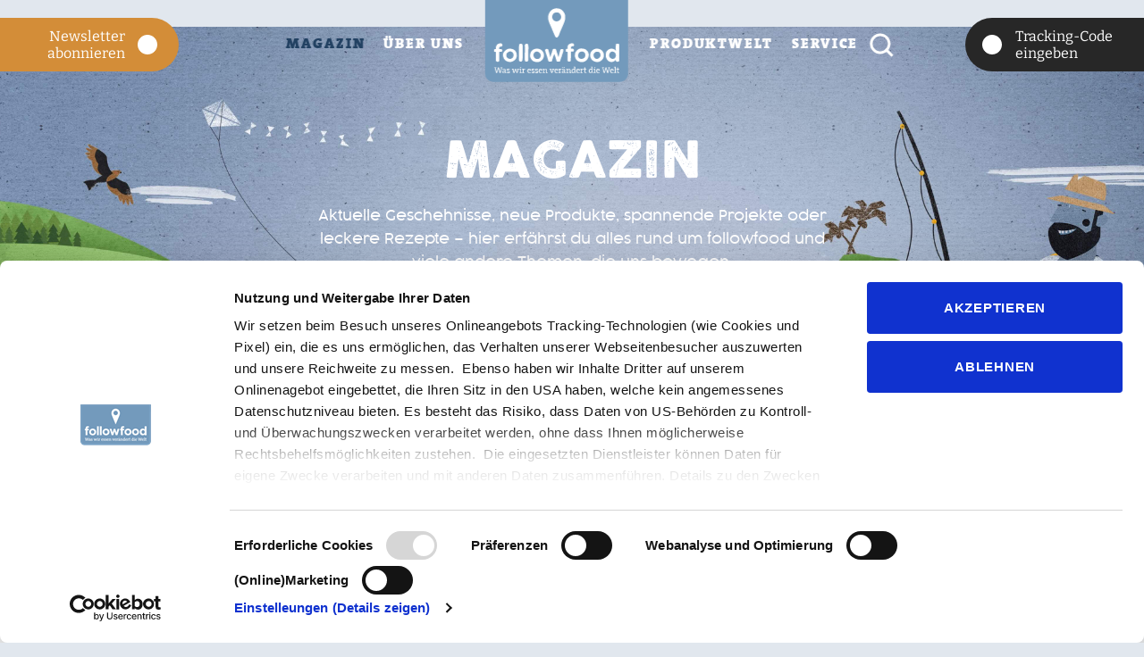

--- FILE ---
content_type: text/html; charset=UTF-8
request_url: https://followfood.de/magazin?page_e9=22
body_size: 13326
content:
<!DOCTYPE html>
<html lang="de">
<head>
<script id="Cookiebot" src="https://consent.cookiebot.com/uc.js" data-cbid="babad936-4212-49c1-a72d-bde923fb346d" data-blockingmode="auto" type="text/javascript"></script>


<!-- Google Tag Manager -->
<script>(function(w,d,s,l,i){w[l]=w[l]||[];w[l].push({'gtm.start':
new Date().getTime(),event:'gtm.js'});var f=d.getElementsByTagName(s)[0],
j=d.createElement(s),dl=l!='dataLayer'?'&l='+l:'';j.async=true;j.src=
'https://www.googletagmanager.com/gtm.js?id='+i+dl;f.parentNode.insertBefore(j,f);
})(window,document,'script','dataLayer','GTM-NZN99JB');</script>
<!-- End Google Tag Manager -->

      <meta charset="UTF-8">
    <title>Magazin - followfood</title>
    <base href="https://followfood.de/">

          <meta name="robots" content="index,follow">
      <meta name="description" content="">
      <meta name="generator" content="Contao Open Source CMS">
      <meta name="p:domain_verify" content="9e88927aa6d8ad062a2a262b1ac22697"/>
        
    <script src="/assets/js/jquery.min.js-c31f118d.js"></script><meta name="twitter:card" content="summary_large_image"><meta property="og:locale" content="de_DE"><meta property="og:url" content="https://followfood.de/magazin?page_e9=22"><meta name="facebook-domain-verification" content="7im8ipjrzfp9zvtytmtoy94n1lscr0" />

<link rel="icon" href="files/followfish/favicon.ico" type="image/x-icon" />
<link rel="shortcut icon" href="files/followfish/favicon.ico" type="image/x-icon" />
<link rel="preload" as="font" href="files/followfish/assets/fonts/theserif-9-black-webfont.woff" crossorigin>
<link rel="preload" as="font" href="files/followfish/assets/fonts/theserif-9-black-webfont.woff2" crossorigin>

<link rel="preload" as="font" href="files/followfish/assets/fonts/sofia-sans-semi-condensed-v4-latin-regular.woff2" crossorigin>

<link rel="preload" as="font" href="files/followfish/assets/fonts/sofia-sans-semi-condensed-v4-latin-900.woff2" crossorigin>

<link rel="preload" as="font" href="files/followfish/assets/fonts/cocogoosepro-light-webfont.woff" crossorigin>
<link rel="preload" as="font" href="files/followfish/assets/fonts/cocogoosepro-light-webfont.woff2" crossorigin>

<link rel="preload" as="font" href="files/followfish/assets/fonts/cocogoosepro-semilight-webfont.woff" crossorigin>
<link rel="preload" as="font" href="files/followfish/assets/fonts/cocogoosepro-semilight-webfont.woff2" crossorigin>

<link rel="preload" as="font" href="files/followfish/assets/fonts/cocogoosepro-letterpress-webfont.woff" crossorigin>
<link rel="preload" as="font" href="files/followfish/assets/fonts/cocogoosepro-letterpress-webfont.woff2" crossorigin>
<meta name="apple-mobile-web-app-status-bar-style" content="black" />
<!-- Pinterest Tag -->
<script>
!function(e){if(!window.pintrk){window.pintrk = function () {
window.pintrk.queue.push(Array.prototype.slice.call(arguments))};var
  n=window.pintrk;n.queue=[],n.version="3.0";var
  t=document.createElement("script");t.async=!0,t.src=e;var
  r=document.getElementsByTagName("script")[0];
  r.parentNode.insertBefore(t,r)}}("https://s.pinimg.com/ct/core.js");
pintrk('load', '2613808931279', {em: '<user_email_address>'});
pintrk('page');
pintrk('track', 'pagevisit');
</script>
<noscript>
<img height="1" width="1" style="display:none;" alt=""
  src="https://ct.pinterest.com/v3/?event=init&tid=2613808931279&pd[em]=<hashed_email_address>&noscript=1" />
</noscript>
<!-- end Pinterest Tag -->

    <meta name="viewport" content="width=device-width,initial-scale=1.0">
    <link rel="stylesheet" href="/assets/css/reset.min.css,layout.min.css,responsive.min.css,swipe.min.css,al...-f9eb3640.css">
    

</head>
<body id="top" class="headerparallax mix">
<!-- Google Tag Manager (noscript) -->
<noscript><iframe src="https://www.googletagmanager.com/ns.html?id=GTM-NZN99JB"
height="0" width="0" style="display:none;visibility:hidden"></iframe></noscript>
<!-- End Google Tag Manager (noscript) -->


      
    <div id="wrapper">

                        <header id="header">
            <div class="inside">
              
<!-- indexer::stop -->
<div class="mod_form search-form-wrapper mod_search box block ">

  
  <form action="/suche" method="get" enctype="application/x-www-form-urlencoded">
    <div class="formbody d-flex">
                  
<div class="widget widget-close flex-shrink-1">
	  <span class="search-close">Suche beenden</span>
</div>
<div class="widget widget-text w-100">
        <input type="search" name="keywords" class="text suche" autocomplete="off" placeholder="Suchbegriff">
</div>
<div class="widget widget-submit flex-shrink-1">
		<button type="submit" id="ctrl_submit_&lt;?= $this-uniqueId ?" class="submit"><img src="/files/followfish/assets/img/icons/search.svg"  width="27" height="27" alt=""></button>
</div>    </div>
  </form>

</div>
<!-- indexer::continue -->



<!-- Localizer Widget Code --><div id="tbLanguageWidget"> </div>


        <div class="ce_sHtml5Start menu d-flex justify-content-between content-element-group">            
                        
<!-- indexer::stop -->
<nav class="mod_customnav nav_main_part1 block">

  
  <a href="/magazin?page_e9=22#skipNavigation35" class="invisible">Navigation überspringen</a>

  
<ul class="level_1">
            <li class="active headerparallax mix"><strong class="active headerparallax mix" aria-current="page">Magazin</strong></li>
                <li class="headerparallax mix"><a href="/bewegung" title="Über Uns" class="headerparallax mix">Über Uns</a></li>
      </ul>

  <span id="skipNavigation35" class="invisible"></span>

</nav>
<!-- indexer::continue -->

            
<div class="ce_image logo  block">

        
  
  
<figure class="image_container">
      <a href="/">
  
  

<img src="/assets/images/1/followfood-logo-2025-3sq9zyev15ghh2e.svg" width="160" height="93" alt="">


      </a>
  
  </figure>



</div>

            
<div class="ce_image logo-mobile  block">

        
  
  
<figure class="image_container">
      <a href="/">
  
  

<img src="/assets/images/1/followfood-logo-2025-3sq9zyev15ghh2e.svg" width="160" height="93" alt="">


      </a>
  
  </figure>



</div>

            
<!-- indexer::stop -->
<nav class="mod_customnav nav_main_part2 block">

  
  <a href="/magazin?page_e9=22#skipNavigation36" class="invisible">Navigation überspringen</a>

  
<ul class="level_1">
            <li class="headerparallax fish"><a href="/produktwelt" title="Produktwelt" class="headerparallax fish">Produktwelt</a></li>
                <li class="headerparallax mix"><a href="/service" title="Service" class="headerparallax mix">Service</a></li>
        <li class="search"><span class="search-form-tigger" data-toggle="search-form"><img src="files/followfish/assets/img/icons/search.svg" width="27" height="27" alt=""></span></li>
</ul>

  <span id="skipNavigation36" class="invisible"></span>

</nav>
<!-- indexer::continue -->

            </div>




<div class="newsletter-button tracking-code"> 
	<div class="newsletter-button--inner">
		<a href="/service/newsletter">        
			<div class="newsletter-mail-ani-wrapper">
				<img src="/files/followfish/assets/img/layout/newsletter.svg" alt="" width="35" height="22" class="newsletter-gfx" />
				<i class="mail-dot"></i>
			</div>
		Newsletter abonnieren</a>
	</div>
	<!--<div class="nachhaltigkeit-button--inner">
		<a href="/magazin/beitrag/kritik-an-der-kompensation-und-unsere-antworten-darauf">
			<div class="nachhaltigkeit-ani-wrapper">
				<img src="/files/followfish/assets/img/layout/nachhaltigkeit.svg" alt="" width="35" height="22" class="nachhaltigkeit-gfx" />
				<i class="world-dot"></i>
			</div>
		Unser Beitrag zur <br />Klimaneutralität</a>
	</div>-->
</div>
<div class="tracking-code"> 
 <div class="tracking-code--inner">
<a href="/tracking">        
<div class="tracking-pin-ani-wrapper">
	<img src="/files/followfish/assets/img/layout/track-triangle.svg" alt="" class="triangle-gfx" width="22" height="29">
	<img src="/files/followfish/assets/img/layout/track-dot.svg" alt="" class="dot-gfx" width="22" height="22">
	<img src="/files/followfish/assets/img/layout/track-minidot.svg" alt="" class="minidot-gfx" width="12" height="12">
</div>
        Tracking-Code eingeben</a>
 </div>
 </div>
<div class="mobile-trigger" onclick="openNav()"> <div class="inside"><span></span><span></span><span></span></div></div>
<div id="nav_mobile" class="overlay">
  <a href="javascript:void(0)" class="closebtn" onclick="closeNav()"><img src="files/followfish/assets/img/icons/menu-overlay-close.svg" alt="" width="60" height="60" /></a>
  <div class="overlay-content">
    <div class="overlay-mainnav"> 
		
<!-- indexer::stop -->
<nav class="mod_customnav nav_main mod_navigation block">

  
  <a href="/magazin?page_e9=22#skipNavigation6" class="invisible">Navigation überspringen</a>

  
<ul class="level_1">
            <li class="active headerparallax mix"><strong class="active headerparallax mix">Magazin</strong></li>
                <li class="headerparallax mix"><a href="/bewegung" title="Über Uns" class="headerparallax mix">Über Uns</a></li>
                <li class="headerparallax fish"><a href="/produktwelt" title="Produktwelt" class="headerparallax fish">Produktwelt</a></li>
                <li class="headerparallax mix"><a href="/service" title="Service" class="headerparallax mix">Service</a></li>
                <li class="newsletter"><a href="/service/newsletter" title="Newsletter" class="newsletter">Newsletter</a></li>
        <li class="search"><span class="search-form-tigger" data-toggle="search-form"><img src="files/followfish/assets/img/icons/search.svg" width="27" height="27" alt=""></span></li>
  <li class="phone"><a href="tel:+49-7541-2890-0">+49-7541-2890-0</a></li>
</ul>

  <span id="skipNavigation6" class="invisible"></span>

</nav>
<!-- indexer::continue -->

	</div>
    <div class="overlay-subnav">
    	
<!-- indexer::stop -->
<nav class="mod_customnav nav_footer nav_notices block">

  
  <a href="/magazin?page_e9=22#skipNavigation3" class="invisible">Navigation überspringen</a>

  
<ul class="level_1">
            <li><a href="/agb" title="AGB">AGB</a></li>
                <li><a href="/datenschutz" title="Datenschutz">Datenschutz</a></li>
                <li><a href="/impressum" title="Impressum">Impressum</a></li>
      </ul>

  <span id="skipNavigation3" class="invisible"></span>

</nav>
<!-- indexer::continue -->

    </div>
    <div class="overlay-subnav2">	
<p><a href="https://de-de.facebook.com/followfood/" target="_blank" rel="noopener"> <img src="files/followfish/assets/img/icons/facebook.svg" alt="" width="26" height="27"> </a><a href="https://www.instagram.com/followfood_de/" target="_blank" rel="noopener"><img src="files/followfish/assets/img/icons/instagram.svg" alt="" width="26" height="27"> </a><a href="https://twitter.com/followfood_de" target="_blank" rel="noopener"><img src="files/followfish/assets/img/icons/twitter.svg" alt="" width="28" height="23"></a><a href="https://www.youtube.com/user/followfishde" target="_blank" rel="noopener"> <img src="files/followfish/assets/img/icons/youtube.svg" alt="" width="30" height="24"></a></p>
    </div>
  </div>
</div>  


  <div class="mod_article first block headerparallax" id="article-90" >
  	
  	<div class="container-fluid">
  		<div class="ce_row row">
  			<div class="parallax">
  	
    
          
<div class="ce_image  block">

        
  
  
<figure class="image_container">
  
  

<img src="/files/followfish/uploads/images/header/followfood-header-magazin-desktop-4000x1200-01.jpg" width="4000" height="1200" alt="">


  
  </figure>



</div>

<div class="ce_image only-mobile  block">

        
  
  
<figure class="image_container">
  
  

<img src="/files/followfish/uploads/images/header/followfood-bewegung-magazin-mobile-828x580-01.jpg" width="828" height="580" alt="">


  
  </figure>



</div>

<div class="ce_text center white col-12  block">

        
  
      <h1>Magazin</h1>
<p>Aktuelle Geschehnisse, neue Produkte, spannende Projekte oder leckere Rezepte – hier erfährst du alles rund um followfood und viele andere Themen, die uns bewegen.</p>  
  
  

</div>
    
      </div>
  
  </div>
  </div>
  </div>

            </div>
          </header>
              
      
              <div id="container">

                      <main id="main">
              <div class="inside">
                

  <div class="mod_article block" id="article-2">
  	
  	<div class="container">
  		<div class="ce_row row">
  			
    
          
<!-- indexer::stop -->

<div class="ce_catalogFilterForm first block">
    <form id="id_form_1" action="magazin" method="GET">
        <div class="d-flex flex-wrap justify-content-center ctlg_form_field radio">
            
                <div class='radio_container'>
                    <label class='checked'>
                        <input type='radio' hidden name='kategoriefilter' value='' checked onchange='this.form.submit()'>
                        <span>Alle</span>
                    </label>
                </div>
                <div class='radio_container'>
                    <label class=''>
                        <input type='radio' hidden name='kategoriefilter' value='aktuelles'  onchange='this.form.submit()'>
                        <span>Aktuelles</span>
                    </label>
                </div>
                <div class='radio_container'>
                    <label class=''>
                        <input type='radio' hidden name='kategoriefilter' value='die-bewegung'  onchange='this.form.submit()'>
                        <span>Bewegung</span>
                    </label>
                </div>
                <div class='radio_container'>
                    <label class=''>
                        <input type='radio' hidden name='kategoriefilter' value='fisch-rezept'  onchange='this.form.submit()'>
                        <span>Fisch-Rezepte</span>
                    </label>
                </div>
                <div class='radio_container'>
                    <label class=''>
                        <input type='radio' hidden name='kategoriefilter' value='veggie-vegan-rezept'  onchange='this.form.submit()'>
                        <span>Veggie/Vegan-Rezepte</span>
                    </label>
                </div>
                <div class='radio_container'>
                    <label class=''>
                        <input type='radio' hidden name='kategoriefilter' value='fertiggerichte-rezept'  onchange='this.form.submit()'>
                        <span>Fertiggerichte-Rezepte</span>
                    </label>
                </div>        </div>
    </form>
</div>

<!-- indexer::continue -->

<div class="ce_listview  block">

        
      <div class="ctlg_teaser magazin-teaser block aktuelles">
    	<a href="/magazin/beitrag/der-followfood-bio-lachs" title="Der followfood Bio-Lachs">
        <div class="d-flex flex-wrap flex-row flex-row">
            <div class="ce_image col-12 col-md-6">
                <figure class="image_container">
                    <img src="files/followfish/uploads/images/magazin/aktuelles/Lachs Irland Farm von ISPG/Irland 03.jpg" alt="Der followfood Bio-Lachs" loading="lazy" itemprop="image">
                </figure>
            </div>
            <div class="ce_text col-12 col-md-6 block">
                <h6>Aktuelles</h6>
                <h3>Der followfood Bio-Lachs</h3>
                <p class="MsoNormal">Erfahre, warum followfood Bio-Lachs nicht nur besonders lecker ist, sondern wie &ouml;kologische Aquakultur wirklich wirkt: Welche Herausforderungen es gibt, warum Bio-Aquakulturen bewusst auf nat&uuml;rliche Methoden statt Chemie setzen und weshalb Transparenz heute so wertvoll ist. Ein Muss f&uuml;r alle, die Genuss und Natur in Einklang bringen wollen!</p>
                <span class="line">mehr erfahren</span>
            </div>
        </div>
        </a>
    </div>
        <div class="ctlg_teaser magazin-teaser block aktuelles">
    	<a href="/magazin/beitrag/zwischen-fjord-und-verantwortung" title="Zwischen Fjord und Verantwortung: Bio-Lachszucht in Norwegen">
        <div class="d-flex flex-wrap flex-row flex-row-reverse">
            <div class="ce_image col-12 col-md-6">
                <figure class="image_container">
                    <img src="files/followfish/uploads/images/magazin/aktuelles/Lachs Norwegen Farm Maloy/IMG_9113.JPG" alt="Zwischen Fjord und Verantwortung: Bio-Lachszucht in Norwegen" loading="lazy" itemprop="image">
                </figure>
            </div>
            <div class="ce_text col-12 col-md-6 block">
                <h6>Aktuelles</h6>
                <h3>Zwischen Fjord und Verantwortung: Bio-Lachszucht in Norwegen</h3>
                <p>Hast du dich schon mal gefragt, wie der Alltag auf unseren Bio-Lachsfarmen aussieht? Der Journalist Patrick Hemminger nimmt dich mit hinter die Kulissen einer Farm im norwegischen M&aring;l&oslash;y. Von dieser und weiteren Farmen beziehen wir unseren Bio-Lachs.</p>
                <span class="line">mehr erfahren</span>
            </div>
        </div>
        </a>
    </div>
        <div class="ctlg_teaser magazin-teaser block fisch-rezept">
    	<a href="/magazin/beitrag/festliche-fischkueche-6-rezeptideen-fuer-besondere-tage" title="Festliche Fischküche: 6 Rezeptideen für besondere Tage.">
        <div class="d-flex flex-wrap flex-row flex-row">
            <div class="ce_image col-12 col-md-6">
                <figure class="image_container">
                    <img src="files/followfish/uploads/images/produkte/Fisch/bio-filets und meeresfrüchte/Bio lachs Filet-16.jpg" alt="Festliche Fischküche: 6 Rezeptideen für besondere Tage." loading="lazy" itemprop="image">
                </figure>
            </div>
            <div class="ce_text col-12 col-md-6 block">
                <h6>Fisch Rezept</h6>
                <h3>Festliche Fischküche: 6 Rezeptideen für besondere Tage.</h3>
                <p><span data-teams="true">Du suchst nach Rezepten, um dein Jahr feierlich zu beenden? Ganz egal, ob du es lieber simpel oder mit etwas mehr Aufwand magst&nbsp; &ndash; bei diesen sechs Rezepten mit Fisch von followfood ist f&uuml;r Jede:n etwas dabei.</span></p>
                <span class="line">mehr erfahren</span>
            </div>
        </div>
        </a>
    </div>
        <div class="ctlg_teaser magazin-teaser block fisch-rezept">
    	<a href="/magazin/beitrag/diese-5-high-protein-lachs-rezepte-darfst-du-nicht-verpassen" title="Diese 5 High-Protein-Lachs-Rezepte darfst du nicht verpassen.">
        <div class="d-flex flex-wrap flex-row flex-row-reverse">
            <div class="ce_image col-12 col-md-6">
                <figure class="image_container">
                    <img src="files/followfish/uploads/images/magazin/rezepte/fisch/Gebratener Wildlachs auf Wirsing Cashew Reis mit Granatapfelkernen/MSC Wildlachs Filets-43_Klein.png" alt="Diese 5 High-Protein-Lachs-Rezepte darfst du nicht verpassen." loading="lazy" itemprop="image">
                </figure>
            </div>
            <div class="ce_text col-12 col-md-6 block">
                <h6>Fisch Rezept</h6>
                <h3>Diese 5 High-Protein-Lachs-Rezepte darfst du nicht verpassen.</h3>
                <p>Ob du den Feierabend mit einem guten Essen feiern willst oder einfach Lust auf eine Portion echtes Protein hast: Lachs passt. Denn guter Lachs kann mehr, als nur auf dem Grill gl&auml;nzen. Hier kommen f&uuml;nf Lieblingsgerichte, die leicht gehen, viel k&ouml;nnen und dich ohne Umwege satt, zufrieden und stolz machen.</p><p>&nbsp;</p>
                <span class="line">mehr erfahren</span>
            </div>
        </div>
        </a>
    </div>
        <div class="ctlg_teaser magazin-teaser block fisch-rezept">
    	<a href="/magazin/beitrag/thunfisch-sandwich-malediven-style" title="Thunfisch-Sandwich &#34;Malediven Style&#34;">
        <div class="d-flex flex-wrap flex-row flex-row">
            <div class="ce_image col-12 col-md-6">
                <figure class="image_container">
                    <img src="files/followfish/uploads/images/magazin/rezepte/fisch/Thunfisch-Sandwich Malediven Style/followfood_rezept_fisch_Thunfisch-Sandwich_01.jpg" alt="Thunfisch-Sandwich &#34;Malediven Style&#34;" loading="lazy" itemprop="image">
                </figure>
            </div>
            <div class="ce_text col-12 col-md-6 block">
                <h6>Fisch Rezept</h6>
                <h3>Thunfisch-Sandwich &#34;Malediven Style&#34;</h3>
                <p>Ein Bissen &ndash; und du bist auf den Malediven: Zarter, handgeangelter Thunfisch trifft auf cremige Mayo, frische Limette und feurige Habanero. Eingebettet in weiches Brot mit knackigem Salat und saftiger Tomate &ndash; frisch, spicy, einfach wow. Malediven-Vibes pur!</p>
                <span class="line">mehr erfahren</span>
            </div>
        </div>
        </a>
    </div>
        <div class="ctlg_teaser magazin-teaser block fisch-rezept">
    	<a href="/magazin/beitrag/diese-5-high-protein-thunfisch-rezepte-darfst-du-nicht-verpassen" title="Diese 5 High-Protein-Thunfisch-Rezepte darfst du nicht verpassen.">
        <div class="d-flex flex-wrap flex-row flex-row-reverse">
            <div class="ce_image col-12 col-md-6">
                <figure class="image_container">
                    <img src="files/followfish/uploads/images/magazin/rezepte/fisch/Matthew McConaughey's Thunfischsalat/followfood-rezept-fisch-Matthew-McConaugheys-Thunfischsalat_03.jpg" alt="Diese 5 High-Protein-Thunfisch-Rezepte darfst du nicht verpassen." loading="lazy" itemprop="image">
                </figure>
            </div>
            <div class="ce_text col-12 col-md-6 block">
                <h6>Fisch Rezept</h6>
                <h3>Diese 5 High-Protein-Thunfisch-Rezepte darfst du nicht verpassen.</h3>
                <p><span data-teams="true">Du willst deinen Proteinbedarf clever decken, ohne bei Nachhaltigkeit und Genuss Kompromisse zu machen? Dann solltest du followfood Thunfisch probieren. Handgeangelt auf den Malediven, r&uuml;ckverfolgbar per Tracking-Code, und voller N&auml;hrstoffe &ndash; diese f&uuml;nf Rezepte zeigen, wie m&uuml;helos sich Protein-Power und Verantwortung kombinieren lassen.</span></p>
                <span class="line">mehr erfahren</span>
            </div>
        </div>
        </a>
    </div>
        <div class="ctlg_teaser magazin-teaser block fisch-rezept">
    	<a href="/magazin/beitrag/mediterraner-bohnensalat-mit-black-tiger-garnelen" title="Mediterraner Bohnensalat mit Black Tiger Garnelen">
        <div class="d-flex flex-wrap flex-row flex-row">
            <div class="ce_image col-12 col-md-6">
                <figure class="image_container">
                    <img src="files/followfish/uploads/images/magazin/rezepte/fisch/Mediterraner Bohnen Salat mit Garnelen/Garnelen Bohnen Salat_2.jpg" alt="Mediterraner Bohnensalat mit Black Tiger Garnelen" loading="lazy" itemprop="image">
                </figure>
            </div>
            <div class="ce_text col-12 col-md-6 block">
                <h6>Fisch Rezept</h6>
                <h3>Mediterraner Bohnensalat mit Black Tiger Garnelen</h3>
                <p>Das Highlight jeder Grill-Party: ein sommerlicher Bohnensalat mit followfood Black Tiger Garnelen und aromatischen Kirschtomaten. Bringt nicht nur mediterranen Flair, sondern auch jede Menge wertvolle Ballaststoffe und Proteine auf den Teller.</p>
                <span class="line">mehr erfahren</span>
            </div>
        </div>
        </a>
    </div>
        <div class="ctlg_teaser magazin-teaser block fisch-rezept">
    	<a href="/magazin/beitrag/5-gruende-warum-followfood-garnelen-perfekt-zu-einer-ausgewogenen-ernaehrung-passen" title="5 Gründe, warum followfood Garnelen perfekt zu einer ausgewogenen Ernährung passen.">
        <div class="d-flex flex-wrap flex-row flex-row-reverse">
            <div class="ce_image col-12 col-md-6">
                <figure class="image_container">
                    <img src="files/followfish/uploads/images/magazin/bewegung/20_Wie wir Mangroven schützen/followfood_Garnelen_Vietnam_JA_326.jpg" alt="5 Gründe, warum followfood Garnelen perfekt zu einer ausgewogenen Ernährung passen." loading="lazy" itemprop="image">
                </figure>
            </div>
            <div class="ce_text col-12 col-md-6 block">
                <h6>Fisch Rezept</h6>
                <h3>5 Gründe, warum followfood Garnelen perfekt zu einer ausgewogenen Ernährung passen.</h3>
                <p><span data-teams="true">Bio-zertifiziert, n&auml;hrstoffreich und mit Haltung gez&uuml;chtet: followfood Garnelen vereinen Genuss und Verantwortung auf deinem Teller. Sie liefern hochwertiges Protein, wichtige Spurenelemente &ndash; und stammen aus Aquakultur-Systemen, die der Natur Raum lassen. Hier erf&auml;hrst du, warum sie mehr als nur lecker sind &ndash; und wie sie sich ideal in eine bewusste Ern&auml;hrung einf&uuml;gen.</span></p>
                <span class="line">mehr erfahren</span>
            </div>
        </div>
        </a>
    </div>
        <div class="ctlg_teaser magazin-teaser block fisch-rezept">
    	<a href="/magazin/beitrag/gourmet-garnelen-gemuese-spiesse" title="Gourmet Garnelen-Gemüse-Spieße">
        <div class="d-flex flex-wrap flex-row flex-row">
            <div class="ce_image col-12 col-md-6">
                <figure class="image_container">
                    <img src="files/followfish/uploads/images/magazin/rezepte/fisch/Gourmet Garnelen Gemuese Spiesse/Gourmet_Prawns_Gemuese-Spiesse_2.jpg" alt="Gourmet Garnelen-Gemüse-Spieße" loading="lazy" itemprop="image">
                </figure>
            </div>
            <div class="ce_text col-12 col-md-6 block">
                <h6>Fisch Rezept</h6>
                <h3>Gourmet Garnelen-Gemüse-Spieße</h3>
                <p>Sommerlich leicht und voller Geschmack: Unsere Gourmet Garnelen-Gem&uuml;se-Spie&szlig;e verbinden zart marinierte Bio White Tiger Garnelen mit frischem Gem&uuml;se wie Zucchini, Tomaten und Zwiebeln. Ob vom Grill oder aus der Pfanne &ndash; ein unkomplizierter Genuss, der immer passt. Einfach vorbereiten, entspannt genie&szlig;en.</p>
                <span class="line">mehr erfahren</span>
            </div>
        </div>
        </a>
    </div>
        <div class="ctlg_teaser magazin-teaser block fisch-rezept">
    	<a href="/magazin/beitrag/glasnudelsalat-mit-white-tiger-garnelen" title="Glasnudelsalat mit White Tiger Garnelen">
        <div class="d-flex flex-wrap flex-row flex-row-reverse">
            <div class="ce_image col-12 col-md-6">
                <figure class="image_container">
                    <img src="files/followfish/uploads/images/magazin/rezepte/fisch/Glasnudelsalat mit White Tiger Garnelen/Glasnudelsalat mit Garnelen_2.jpg" alt="Glasnudelsalat mit White Tiger Garnelen" loading="lazy" itemprop="image">
                </figure>
            </div>
            <div class="ce_text col-12 col-md-6 block">
                <h6>Fisch Rezept</h6>
                <h3>Glasnudelsalat mit White Tiger Garnelen</h3>
                <p>Leicht, spicy, voller Aroma: Unser Glasnudelsalat mit Bio White Tiger Garnelen, knackigem Gem&uuml;se, Sesam und einem Hauch Chili bringt frische Asia-Vibes auf den Teller. Perfekt f&uuml;r alle, die es frisch und mit Kick m&ouml;gen.</p>
                <span class="line">mehr erfahren</span>
            </div>
        </div>
        </a>
    </div>
    
<!-- indexer::stop -->
<div class="pagination center block">

  <p>Seite 1 von 24</p>

  <ul>
    
    
                  <li><span class="active">1</span></li>
                        <li><a href="/magazin?page_e9=22&amp;page_e3172=2" class="link" title="Gehe zu Seite 2">2</a></li>
                        <li><a href="/magazin?page_e9=22&amp;page_e3172=3" class="link" title="Gehe zu Seite 3">3</a></li>
                        <li><a href="/magazin?page_e9=22&amp;page_e3172=4" class="link" title="Gehe zu Seite 4">4</a></li>
                        <li><a href="/magazin?page_e9=22&amp;page_e3172=5" class="link" title="Gehe zu Seite 5">5</a></li>
                        <li><a href="/magazin?page_e9=22&amp;page_e3172=6" class="link" title="Gehe zu Seite 6">6</a></li>
                        <li><a href="/magazin?page_e9=22&amp;page_e3172=7" class="link" title="Gehe zu Seite 7">7</a></li>
          
          <li class="next"><a href="/magazin?page_e9=22&amp;page_e3172=2" class="next" title="Gehe zu Seite 2"><i class="fas fa-angle-right"></i></a></li>
    
          <li class="last"><a href="/magazin?page_e9=22&amp;page_e3172=24" class="last" title="Gehe zu Seite 24">Ende</a></li>
      </ul>

</div>
<!-- indexer::continue -->

</div>
    
      </div>

	</div>
	</div>

<div class="climate-box">
	<div class="container">
		<div class="row">
			<div class="climate-logo content-element-group">            
                        
<div class="ce_image  block">

        
  
  
<figure class="image_container">
  
  

<img src="/files/followfish/assets/home/img/footer_pin_neu.png" width="220" height="283" alt="">


  
  </figure>



</div>

            </div>



  

		</div>
	</div>
</div>              </div>
                          </main>
          
                                
                                
        </div>
      
      
                        <footer id="footer">
            <div class="inside">
              
<div class="container"><div class="ce_row row">
<div class="ce_text social mb-2 mb-lg-0 col-12 col-lg-3 block">

        
  
    	<div class="inside">
	    <p>Besuche uns auf:</p>
<p><a href="https://www.instagram.com/followfood/" target="_blank" rel="noopener"><img src="/files/followfish/assets/img/icons/instagram.svg" alt="" width="26" height="27"></a><a style="font-size: 0.875rem;" href="https://www.tiktok.com/@followfood_de" target="_blank" rel="noopener"><img src="/files/followfish/assets/img/icons/Tiktok.svg" alt="" width="27" height="27"></a><a style="font-size: 0.875rem;" href="https://de-de.facebook.com/followfood/" target="_blank" rel="noopener"><img src="/files/followfish/assets/img/icons/facebook.svg" alt="" width="26" height="27"></a><a style="font-size: 0.875rem;" href="https://www.youtube.com/@followfood_de" target="_blank" rel="noopener"><img src="/files/followfish/assets/img/icons/youtube.svg" alt="" width="34" height="27"></a><a style="font-size: 0.875rem;" href="https://www.linkedin.com/company/followfood/" target="_blank" rel="noopener"><img src="/files/followfish/assets/img/icons/LinkedIn.svg" alt="" width="27" height="27"></a></p>    </div>
  
  
  

</div>

<!-- indexer::stop -->
<nav class="mod_customnav nav_footer nav_follow col-6 col-md-4 col-lg-3 block">

      <h5>Produktwelt</h5>
  
  <a href="/magazin?page_e9=22#skipNavigation4" class="invisible">Navigation überspringen</a>

  
<ul class="level_1">
            <li class="water"><a href="/produktwelt/fisch" title="Fisch" class="water">Fisch</a></li>
                <li class="veggie blobs onland"><a href="/produktwelt/fisch-und-fleischalternativen" title="Fisch- und Fleischalternativen" class="veggie blobs onland">Fisch- und Fleischalternativen</a></li>
                <li class="pizza blobs onland"><a href="/produktwelt/pizza" title="Pizza, vegane Pizza und Backwaren" class="pizza blobs onland">Pizza, vegane Pizza und Backwaren</a></li>
                <li class="veggie blobs onland"><a href="/produktwelt/gemuese" title="Gemüse" class="veggie blobs onland">Gemüse</a></li>
                <li class="veggie blobs onland"><a href="/produktwelt/vegane-gerichte" title="Vegane &amp; Vegetarische Gerichte" class="veggie blobs onland">Vegane & Vegetarische Gerichte</a></li>
                <li class="veggie blobs onland"><a href="/produktwelt/kartoffelprodukte" title="Kartoffelprodukte" class="veggie blobs onland">Kartoffelprodukte</a></li>
                <li class="veggie blobs onland"><a href="/produktwelt/suesseundsalzigesnacks" title="Süße &amp; Salzige Snacks" class="veggie blobs onland">Süße & Salzige Snacks</a></li>
      </ul>

  <span id="skipNavigation4" class="invisible"></span>

</nav>
<!-- indexer::continue -->

<!-- indexer::stop -->
<nav class="mod_customnav nav_footer nav_misc col-6 col-md-4 col-lg-3 block">

      <h5>Über uns</h5>
  
  <a href="/magazin?page_e9=22#skipNavigation5" class="invisible">Navigation überspringen</a>

  
<ul class="level_1">
            <li><a href="/bewegung" title="Wer wir sind">Wer wir sind</a></li>
                <li class="tracking start"><a href="/tracking" title="Tracking-Code" class="tracking start">Tracking-Code</a></li>
                <li class="bg-fishing"><a href="/bewegung/nachhaltigkeits-abc" title="Impact-ABC" class="bg-fishing">Impact-ABC</a></li>
                <li><a href="/service/haendleruebersicht" title="Händler">Händler</a></li>
                <li><a href="/service/faq" title="FAQ">FAQ</a></li>
                <li class="headerparallax mix jobs"><a href="/jobs" title="Jobs bei followfood - Karriere" class="headerparallax mix jobs">Jobs</a></li>
                <li><a href="/service/pressestimmen" title="Pressestimmen">Pressestimmen</a></li>
                <li class="newsletter"><a href="/service/newsletter" title="Newsletter" class="newsletter">Newsletter</a></li>
      </ul>

  <span id="skipNavigation5" class="invisible"></span>

</nav>
<!-- indexer::continue -->

<div class="ce_text order-4 col-12 col-md-4 col-lg-3 block">

        
  
      <p class="address"><strong>followfood GmbH</strong><br>Metzstraße 2<br>D-88045 Friedrichshafen</p>
<p class="phone address"><a href="tel:+49754128900">+49-7541-2890-0</a><br><a href="&#109;&#97;&#105;&#108;&#116;&#111;&#58;&#105;&#x6E;&#102;&#x6F;&#64;&#x66;&#111;&#x6C;&#108;&#x6F;&#119;&#x66;&#111;&#x6F;&#100;&#x2E;&#100;&#x65;">&#105;&#x6E;&#102;&#x6F;&#64;&#x66;&#111;&#x6C;&#108;&#x6F;&#119;&#x66;&#111;&#x6F;&#100;&#x2E;&#100;&#x65;</a></p>
<p class="phone address"><strong>Presseanfragen an:</strong> <br><a href="&#109;&#97;&#105;&#108;&#116;&#111;&#58;&#112;&#x72;&#101;&#x73;&#115;&#x65;&#64;&#x66;&#111;&#x6C;&#108;&#x6F;&#119;&#x66;&#111;&#x6F;&#100;&#x2E;&#100;&#x65;">&#112;&#x72;&#101;&#x73;&#115;&#x65;&#64;&#x66;&#111;&#x6C;&#108;&#x6F;&#119;&#x66;&#111;&#x6F;&#100;&#x2E;&#100;&#x65;</a></p>  
  
  

</div>

<div class="container col-12 line pt-4 mt-md-5">
	<div class="ce_row row">
<!-- indexer::stop -->
<nav class="mod_customnav nav_footer nav_notices col-12 col-md-6 block">

  
  <a href="/magazin?page_e9=22#skipNavigation3" class="invisible">Navigation überspringen</a>

  
<ul class="level_1">
            <li><a href="/agb" title="AGB">AGB</a></li>
                <li><a href="/datenschutz" title="Datenschutz">Datenschutz</a></li>
                <li><a href="/impressum" title="Impressum">Impressum</a></li>
      </ul>

  <span id="skipNavigation3" class="invisible"></span>

</nav>
<!-- indexer::continue -->

<div class="ce_text col-12 col-md-6 block">

        
  
      <p class="label">© followfood GmbH</p>  
  
  

</div>

</div>
</div></div>
</div>  
            </div>
          </footer>
              
    </div>

      

            
  <script>

$(function() {
	$('select').selectric();
});

</script><script>

$(document).ready(function () {
	$('.mod_newsmenu ul li.first').addClass('active');
	
	if ($('.mod_newsmenu ul li.first').siblings().hasClass('active')){
		$('.mod_newsmenu ul li.first').removeClass('active');
	
	};
});
	
</script>
<script>
$('input[type="radio"]').on("click", function(event){
    
    if ($(this).hasClass('active')){
    	$(this).attr("checked", false);
    	console.log("Active");
    	$(this).removeClass('active');
    }
    
    else {
    	$(this).addClass('active');
    	
    	if ($(this).siblings().hasClass('active') ) {
    		$(this).siblings().removeClass('active');
    	}

    }
});
</script>
<script>

$('input[type="text"]').each(function(){

    if($(this).val() != '' && $(this).val() != 'blank'){
        console.log($(this).val());
        $(this).siblings('label').addClass('active');
    }

	$(this).on('focus', function(event){
		$(this).siblings('label').addClass('active');
	});
	
	$(this).on('blur', function(event){
		if($(this).val() === '' || $(this).val() === 'blank'){
			$(this).siblings('label').removeClass('active');
		}
	});
});


$('textarea').each(function(){

    if($(this).val() != '' && $(this).val() != 'blank'){
        $(this).siblings('label').addClass('active');
    }

	$(this).on('focus', function(event){
		$(this).siblings('label').addClass('active');
	});
	
	$(this).on('blur', function(event){
		if($(this).val() === '' || $(this).val() === 'blank'){
			$(this).siblings('label').removeClass('active');
		}
	});
});


		
$('label.error').each(function(){

	$(this).addClass('active');
 
});

</script>
<script>
/*
  if (window.location.href == 'https://ff.spawntree.de/produktwelt/fisch/wildfisch-gerichte.html') {
    $('body').addClass('bg-blop');
  };
  
    if (window.location.href == 'https://ff.spawntree.de/produktwelt/fisch/wildfisch-gerichte/kabeljau-filetsÍ') {
    $('body').addClass('bg-blop');
  };
*/
</script>

<script>
$(document).ready(function(){
	// parallax config
	var parallaxElements = $('.parallax'),
		parallaxQuantity = parallaxElements.length,
		parallaxSpeed = 0.1;
	
	// parallax init
	// todo: window scroll might be heavy on performance
	$(window).on('scroll', function () {
		window.requestAnimationFrame(function () {
			for (var i = 0; i < parallaxQuantity; i++) {
				var currentElement = parallaxElements.eq(i);
				var currentElementTop = currentElement.offset().top;
				var windowMiddle = $(window).height() / 2;
				var scrolled = $(window).scrollTop() - currentElementTop + windowMiddle;
				var isheader = currentElement.closest(".headerparallax").length;
				if(isheader){
					scrolled = $(window).scrollTop();
					parallaxSpeed = 0.35;
				}
				currentElement.css({
					'transform': 'translate3d(0, ' + scrolled * parallaxSpeed + 'px, 0)'
				});
			}
		});
	});
});
</script>
<script>
function openNav() {
    document.getElementById("nav_mobile").style.width = "100%";
}
function closeNav() {
    document.getElementById("nav_mobile").style.width = "0%";
}


</script>
<script>
 	var i = 1;
	
	$('.ce_rsce_svg .item').each(function(i) {
		$(this).addClass("item-style-" + i);
		$(this).find('clipPath').attr('id',"clipShape" + i);
		$(this).find('g').attr('clip-path',"url(#clipShape" + i + ")");
	    i=i+1;
	});

</script>

<script>


var blob1 = '<div class="blob blob-type-1">' + 
'<div class="item" data-animation-path-duration="800" data-animation-path-easing="easeOutElastic" data-morph-path="M75.23 14.2606C136.557 -4.89879 214.662 -6.86283 259.609 29.981C323.136 82.0551 341.644 149.85 292.623 200.45C251.631 242.764 159.502 248.453 110.046 232.874C57.0238 216.171 0.5 166.297 0.5 115.953C0.5 65.6083 18.3252 32.0383 75.23 14.2606Z" data-path-scaleY="1.1" data-image-scaleX="1.3" data-image-scaleY="1.3" data-animation-deco-duration="2000" data-animation-deco-delay="100" data-deco-rotate="-10">'+
					'<svg class="item__svg" fill="#de2d16" width="400px" height="500px" viewBox="-40 90 400 220">' +
							'<path class="item__clippath" d="M115.18 1.93702C173.236 9.38082 178.691 51.2788 231.975 75.4753C303.88 108.128 325.088 161.641 264.806 203.1C215.828 236.785 118.647 216.333 73.1985 191.239C24.2201 164.196 0 126.715 0 75.4753C0 24.2357 55.9753 -5.65412 115.18 1.93702Z" />' +
					'</svg>' +
		'</div>'	+	
	'</div>';

var blob2 = '<div class="blob blob-type-2">' + '<div class="item" data-animation-path-duration="800" data-animation-path-easing="easeOutElastic" data-morph-path="M102.607 4.47932C155.701 -4.07702 258.446 -0.990186 291.025 47.7387C323.604 96.4676 339.516 158.784 282.605 206.853C225.693 254.923 126.818 244.698 59.45 220.279C-7.91743 195.859 -6.32082 123.468 9.45075 90.0035C25.2223 56.5393 49.5136 13.0357 102.607 4.47932Z" data-path-scaleY="1.1" data-image-scaleX="1.3" data-image-scaleY="1.3" data-animation-deco-duration="2000" data-animation-deco-delay="100" data-deco-rotate="-10">'

+
					'<svg class="item__svg" fill="#de2d16" width="400px" height="500px" viewBox="-40 90 400 220">' +
							'<path class="item__clippath" d="M105.273 4.24216C155.713 -4.36179 244.832 -5.60121 257.151 57.6039C269.469 120.809 330.116 145.177 276.049 193.514C221.983 241.851 143.001 213.9 79.0012 189.344C15.0012 164.789 -10.8425 101.152 4.14069 67.5016C19.1239 33.8512 54.8332 12.8461 105.273 4.24216Z" />' +
					'</svg>' +
		'</div>'	+	
	'</div>';
	
	var blob3 = '<div class="blob blob-type-3">' + '<div class="item" data-animation-path-duration="800" data-animation-path-easing="easeOutElastic" data-morph-path="M257.074 15.439C209.257 -10.7601 102.313 -2.80699 43.6999 33.217C-14.9134 69.241 -1.54553 110.879 10.7942 158.131C23.1338 205.383 79.1765 240.003 166.068 240.003C252.96 240.003 300.262 216.143 315.687 175.441C331.112 134.739 304.89 41.6381 257.074 15.439Z" data-path-scaleY="1.1" data-image-scaleX="1.3" data-image-scaleY="1.3" data-animation-deco-duration="2000" data-animation-deco-delay="100" data-deco-rotate="-10">' +
					'<svg class="item__svg" fill="#de2d16" width="400px" height="500px" viewBox="-40 90 400 220">' +
							'<path class="item__clippath" d="M195.211 6.27122C145.319 -2.75623 83.1362 -11.148 32.8242 50.4654C-17.4879 112.079 -1.96852 184.169 26.309 204.779C54.5866 225.389 143.665 226.148 206.967 200.397C270.269 174.647 304.629 149.706 299.497 103.153C294.364 56.5988 245.103 15.2987 195.211 6.27122Z" />' +
					'</svg>' +
		'</div>'	+	
	'</div>';
	
$(".fish.blobs .ctlg_teaser:nth-child(3n+3) a").append(blob3);
	
$(".fish.blobs .ctlg_teaser:nth-child(3n+2) a").append(blob2);

$(".fish.blobs .ctlg_teaser:nth-child(3n+1) a").append(blob1);

$(".fish.blobs .ctlg_teaser:nth-child(2n+1) svg").attr("fill", "#B5CAE0");

$(".fish.blobs .ctlg_teaser:nth-child(4n+2) svg").attr("fill", "#739ABC");

$(".fish.blobs .ctlg_teaser:nth-child(4n+4) svg").attr("fill", "#60768E");



$(".veggie.blobs .ctlg_teaser:nth-child(3n+3) a").append(blob3);
	
$(".veggie.blobs .ctlg_teaser:nth-child(3n+2) a").append(blob2);

$(".veggie.blobs .ctlg_teaser:nth-child(3n+1) a").append(blob1);

$(".veggie.blobs .ctlg_teaser:nth-child(2n+1) svg").attr("fill", "#C0D9B2");

$(".veggie.blobs .ctlg_teaser:nth-child(4n+2) svg").attr("fill", "#7DB560");

$(".veggie.blobs .ctlg_teaser:nth-child(4n+4) svg").attr("fill", "#558D40");


$(".pizza.blobs .ctlg_teaser:nth-child(3n+3) a").append(blob3);
	
$(".pizza.blobs .ctlg_teaser:nth-child(3n+2) a").append(blob2);

$(".pizza.blobs .ctlg_teaser:nth-child(3n+1) a").append(blob1);

$(".pizza.blobs .ctlg_teaser:nth-child(2n+1) svg").attr("fill", "#C0D9B2");

$(".pizza.blobs .ctlg_teaser:nth-child(4n+2) svg").attr("fill", "#7DB560");

$(".pizza.blobs .ctlg_teaser:nth-child(4n+4) svg").attr("fill", "#558D40");

$(".ce_rsce_recipe .blobs a").append(blob1);
$(".ce_rsce_recipe .blobs .fish svg").attr("fill", "#B5CAE0");
$(".ce_rsce_recipe .blobs .veggie svg").attr("fill", "#C0D9B2");
$(".ce_rsce_recipe .blobs .pizza svg").attr("fill", "#C0D9B2");
$(".ce_rsce_recipe .blobs .fertiggerichte svg").attr("fill", "#C0D9B2");
$(".ce_rsce_recipe .blobs .eis svg").attr("fill", "#C0D9B2");
$(".ce_rsce_recipe .blobs .wein svg").attr("fill", "#C0D9B2");



</script>
<script>

	$('.seitenleiste .container .row').addClass('justify-content-center');
	
	$('.ctlg_teaser.magazin-teaser.even').find('.d-flex').removeClass('flex-row');
	$('.ctlg_teaser.magazin-teaser.even').find('.d-flex').addClass('flex-row-reverse');
	
	$('.details .ctlg_teaser.magazin-teaser:last-child').find('.d-flex').removeClass('flex-row');
    $('.details .ctlg_teaser.magazin-teaser:last-child').find('.d-flex').addClass('flex-row-reverse');
    
    $(document).ready(function() {

	if ($('body').hasClass('ie')) {
	  	//$('div').removeClass('justify-content-center');
	  	$('.center').css('margin', '0 0');
	}

});

$(".share_btn").click(function(){
  $(this).toggleClass("open");
});
</script>
<script>
var recipe = $('.ce_rsce_recipe ');
if (recipe.length > 0) {
   //$(".sharebuttons:last-of-type").eq(1).css("display", "none");
   $('.moreteaser').text("weitere Rezepte");
}
</script>

<script src="/assets/swipe/js/swipe.min.js?v=2.2.2"></script>
<script>
    (function() {
      var e = document.querySelectorAll('.produkt-shot-slider .content-slider, .produkt-shot-slider .slider-control'), c, i;
      for (i=0; i<e.length; i+=2) {
        c = e[i].getAttribute('data-config').split(',');
        slider = new Swipe(e[i], {
          // Put custom options here
          'auto': parseInt(c[0]),
          'speed': parseInt(c[1]),
          'startSlide': parseInt(c[2]),
          'continuous': parseInt(c[3]),
          'menu': e[i+1]
        });
      }
    })();
  
    (function() {
      var e = document.querySelectorAll('.productslider-container .content-slider, .productslider-container .slider-control'), c, i;
      for (i=0; i<e.length; i+=2) {
        c = e[i].getAttribute('data-config').split(',');
        slider = new Swipe(e[i], {
          // Put custom options here
          'auto': parseInt(c[0]),
          'speed': parseInt(c[1]),
          'startSlide': parseInt(c[2]),
          'continuous': parseInt(c[3]),
          'menu': e[i+1]
        });
      }
    })();
</script>

<script>
$('[data-toggle=search-form]').on( 'click', function() {
    if ($('.search-form-wrapper').hasClass('open')) {
        removeSearchForm();
        $('body').removeClass('search-open');
    } else {
        addSearchForm();
        $('body').addClass('search-open');
    }
});

$('.mod_search input[type=search]').on('focus', function() {
    $('body').addClass('search-focus');
});
$('.mod_search input[type=search]').on('blur', function() {
    $('body').removeClass('search-focus');
});

function addSearchForm() {
    $('.search-form-wrapper .suche').val('').focus();
    $('html, body').animate({
        scrollTop: $(window).scrollTop() + 100
    },500,function() {
        $('.search-form-wrapper').addClass('open');
        $('.mod_search input[type=search]').focus();
    });
}

function removeSearchForm() {
    $('.search-form-wrapper').removeClass('open');
    $('html, body').animate({
        scrollTop: $(window).scrollTop() - 100
    },500);
}

$('.widget-close').on('click', function() {
    if (!$('body').hasClass('search')) {
        removeSearchForm();
        $('body').removeClass('search-open');
    }
});

$('.search-form-wrapper form').on('submit', function(e) {
    e.preventDefault();
    var loc = $(location).attr('href');
    Cookies.set('searchurl', loc);
    e.currentTarget.submit();
});

$(window).scroll(function (event) {
    var st = $(window).scrollTop();
    if (st <= 100 && $('.search-form-wrapper').hasClass('open')) {
        if (!$('body').hasClass('ios-replace') ){
            $(window).scrollTop(100);
        }
    }
});

</script><script src="/files/followfish/assets/js/fontawesome.min.js?v=ab2fcb44"></script><script src="/files/followfish/assets/js/jquery.selectric.min.js?v=79afdc64"></script><script src="/files/followfish/assets/js/anime.min.js?v=79afdc64"></script><script src="/files/followfish/assets/js/main.js?v=79afdc64"></script><script src="/files/followfish/assets/js/snap.svg-min.js?v=ab2fcb44"></script><script src="/files/followfish/assets/js/followfood.js?v=ae196845"></script>  <script type="application/ld+json">
{
    "@context": "https:\/\/schema.org",
    "@graph": [
        {
            "@type": "WebPage"
        },
        {
            "@id": "#\/schema\/image\/c2a6c83c-deee-11ef-8c2a-00163ef71a15",
            "@type": "ImageObject",
            "contentUrl": "\/assets\/images\/1\/followfood-logo-2025-3sq9zyev15ghh2e.svg"
        },
        {
            "@id": "#\/schema\/image\/8269b52e-294d-11e9-9435-6c33bb12278c",
            "@type": "ImageObject",
            "contentUrl": "\/files\/followfish\/uploads\/images\/header\/followfood-header-magazin-desktop-4000x1200-01.jpg"
        },
        {
            "@id": "#\/schema\/image\/dc106a9e-3e97-11e9-9d14-00163e297734",
            "@type": "ImageObject",
            "contentUrl": "\/files\/followfish\/uploads\/images\/header\/followfood-bewegung-magazin-mobile-828x580-01.jpg"
        },
        {
            "@id": "#\/schema\/image\/09349cb7-8e28-11f0-8f40-001a4a151990",
            "@type": "ImageObject",
            "contentUrl": "\/files\/followfish\/assets\/home\/img\/footer_pin_neu.png"
        }
    ]
}
</script>
<script type="application/ld+json">
{
    "@context": "https:\/\/schema.contao.org",
    "@graph": [
        {
            "@type": "Page",
            "fePreview": false,
            "groups": [],
            "noSearch": false,
            "pageId": 3,
            "protected": false,
            "title": "Magazin"
        }
    ]
}
</script>
<!-- Localizer Integration Code -->
<script type="text/javascript" src="https://localizercdn.com/localizer.js"></script>
<script>
    Localizer.init({
        siteId: 852341901,
        cacheall: true,
        detectnew: true,
        singleCharacterDetection: false
    });
</script>

</body>
</html>

--- FILE ---
content_type: text/css
request_url: https://followfood.de/assets/css/reset.min.css,layout.min.css,responsive.min.css,swipe.min.css,al...-f9eb3640.css
body_size: 348906
content:
header,footer,nav,section,aside,main,article,figure,figcaption{display:block}body,div,h1,h2,h3,h4,h5,h6,p,blockquote,pre,code,ol,ul,li,dl,dt,dd,figure,table,th,td,form,fieldset,legend,input,textarea{margin:0;padding:0}table{border-spacing:0;border-collapse:collapse}caption,th,td{text-align:left;text-align:start;vertical-align:top}abbr,acronym{font-variant:normal;border-bottom:1px dotted #666;cursor:help}blockquote,q{quotes:none}fieldset,img,iframe{border:0}ul{list-style-type:none}sup{vertical-align:text-top}sub{vertical-align:text-bottom}del{text-decoration:line-through}ins{text-decoration:none}body{font:12px/1 "Lucida Grande","Lucida Sans Unicode",Verdana,sans-serif;color:#000}input,button,textarea,select{font-family:inherit;font-size:99%;font-weight:inherit}pre,code{font-family:Monaco,monospace}h1,h2,h3,h4,h5,h6{font-size:100%;font-weight:400}h1{font-size:1.8333em}h2{font-size:1.6667em}h3{font-size:1.5em}h4{font-size:1.3333em}table{font-size:inherit}caption,th{font-weight:700}a{color:#00f}h1,h2,h3,h4,h5,h6{margin-top:1em}h1,h2,h3,h4,h5,h6,p,pre,blockquote,table,ol,ul,form{margin-bottom:12px}
body,form,figure{margin:0;padding:0}img{border:0}header,footer,nav,section,aside,article,figure,figcaption{display:block}body{font-size:100.01%}select,input,textarea{font-size:99%}#container,.inside{position:relative}#main,#left,#right{float:left;position:relative}#main{width:100%}#left{margin-left:-100%}#right{margin-right:-100%}#footer{clear:both}#main .inside{min-height:1px}.ce_gallery>ul,.content-gallery>ul{margin:0;padding:0;overflow:hidden;list-style:none}.ce_gallery>ul li,.content-gallery>ul li{float:left}.ce_gallery>ul li.col_first,.content-gallery>ul li.col_first{clear:left}.float_left,.media--left>figure{float:left}.float_right,.media--right>figure{float:right}.block{overflow:hidden}.media{display:flow-root}.clear,#clear{height:.1px;font-size:.1px;line-height:.1px;clear:both}.invisible{border:0;clip:rect(0 0 0 0);height:1px;margin:-1px;overflow:hidden;padding:0;position:absolute;width:1px}.custom{display:block}#container:after,.custom:after{content:"";display:table;clear:both}
@media (max-width:767px){#wrapper{margin:0;width:auto}#container{padding-left:0;padding-right:0}#main,#left,#right{float:none;width:auto}#left{right:0;margin-left:0}#right{margin-right:0}}img{max-width:100%;height:auto}.audio_container audio{max-width:100%}.video_container video{max-width:100%;height:auto}.aspect,.responsive{position:relative;height:0}.aspect iframe,.responsive iframe{position:absolute;top:0;left:0;width:100%;height:100%}.aspect--16\:9,.responsive.ratio-169{padding-bottom:56.25%}.aspect--16\:10,.responsive.ratio-1610{padding-bottom:62.5%}.aspect--21\:9,.responsive.ratio-219{padding-bottom:42.8571%}.aspect--4\:3,.responsive.ratio-43{padding-bottom:75%}.aspect--3\:2,.responsive.ratio-32{padding-bottom:66.6666%}
.content-slider{overflow:hidden;visibility:hidden;position:relative}.slider-wrapper{overflow:hidden;position:relative}.slider-wrapper>*{float:left;width:100%;position:relative}.slider-control{height:30px;position:relative}.slider-control a,.slider-control .slider-menu{position:absolute;top:9px;display:inline-block}.slider-control .slider-prev{left:0}.slider-control .slider-next{right:0}.slider-control .slider-menu{top:0;width:50%;left:50%;margin-left:-25%;font-size:27px;text-align:center}.slider-control .slider-menu b{color:#bbb;cursor:pointer}.slider-control .slider-menu b.active{color:#666}
/*!
 * Font Awesome Free 5.5.0 by @fontawesome - https://fontawesome.com
 * License - https://fontawesome.com/license/free (Icons: CC BY 4.0, Fonts: SIL OFL 1.1, Code: MIT License)
 */
.fa,.fab,.fal,.far,.fas{-moz-osx-font-smoothing:grayscale;-webkit-font-smoothing:antialiased;display:inline-block;font-style:normal;font-variant:normal;text-rendering:auto;line-height:1}.fa-lg{font-size:1.33333em;line-height:.75em;vertical-align:-.0667em}.fa-xs{font-size:.75em}.fa-sm{font-size:.875em}.fa-1x{font-size:1em}.fa-2x{font-size:2em}.fa-3x{font-size:3em}.fa-4x{font-size:4em}.fa-5x{font-size:5em}.fa-6x{font-size:6em}.fa-7x{font-size:7em}.fa-8x{font-size:8em}.fa-9x{font-size:9em}.fa-10x{font-size:10em}.fa-fw{text-align:center;width:1.25em}.fa-ul{list-style-type:none;margin-left:2.5em;padding-left:0}.fa-ul>li{position:relative}.fa-li{left:-2em;position:absolute;text-align:center;width:2em;line-height:inherit}.fa-border{border:.08em solid #eee;border-radius:.1em;padding:.2em .25em .15em}.fa-pull-left{float:left}.fa-pull-right{float:right}.fa.fa-pull-left,.fab.fa-pull-left,.fal.fa-pull-left,.far.fa-pull-left,.fas.fa-pull-left{margin-right:.3em}.fa.fa-pull-right,.fab.fa-pull-right,.fal.fa-pull-right,.far.fa-pull-right,.fas.fa-pull-right{margin-left:.3em}.fa-spin{animation:fa-spin 2s infinite linear}.fa-pulse{animation:fa-spin 1s infinite steps(8)}@keyframes fa-spin{0%{transform:rotate(0deg)}to{transform:rotate(1turn)}}.fa-rotate-90{-ms-filter:"progid:DXImageTransform.Microsoft.BasicImage(rotation=1)";transform:rotate(90deg)}.fa-rotate-180{-ms-filter:"progid:DXImageTransform.Microsoft.BasicImage(rotation=2)";transform:rotate(180deg)}.fa-rotate-270{-ms-filter:"progid:DXImageTransform.Microsoft.BasicImage(rotation=3)";transform:rotate(270deg)}.fa-flip-horizontal{-ms-filter:"progid:DXImageTransform.Microsoft.BasicImage(rotation=0, mirror=1)";transform:scaleX(-1)}.fa-flip-vertical{transform:scaleY(-1)}.fa-flip-horizontal.fa-flip-vertical,.fa-flip-vertical{-ms-filter:"progid:DXImageTransform.Microsoft.BasicImage(rotation=2, mirror=1)"}.fa-flip-horizontal.fa-flip-vertical{transform:scale(-1)}:root .fa-flip-horizontal,:root .fa-flip-vertical,:root .fa-rotate-90,:root .fa-rotate-180,:root .fa-rotate-270{-webkit-filter:none;filter:none}.fa-stack{display:inline-block;height:2em;line-height:2em;position:relative;vertical-align:middle;width:2.5em}.fa-stack-1x,.fa-stack-2x{left:0;position:absolute;text-align:center;width:100%}.fa-stack-1x{line-height:inherit}.fa-stack-2x{font-size:2em}.fa-inverse{color:#fff}.fa-500px:before{content:"\f26e"}.fa-accessible-icon:before{content:"\f368"}.fa-accusoft:before{content:"\f369"}.fa-acquisitions-incorporated:before{content:"\f6af"}.fa-ad:before{content:"\f641"}.fa-address-book:before{content:"\f2b9"}.fa-address-card:before{content:"\f2bb"}.fa-adjust:before{content:"\f042"}.fa-adn:before{content:"\f170"}.fa-adversal:before{content:"\f36a"}.fa-affiliatetheme:before{content:"\f36b"}.fa-air-freshener:before{content:"\f5d0"}.fa-algolia:before{content:"\f36c"}.fa-align-center:before{content:"\f037"}.fa-align-justify:before{content:"\f039"}.fa-align-left:before{content:"\f036"}.fa-align-right:before{content:"\f038"}.fa-alipay:before{content:"\f642"}.fa-allergies:before{content:"\f461"}.fa-amazon:before{content:"\f270"}.fa-amazon-pay:before{content:"\f42c"}.fa-ambulance:before{content:"\f0f9"}.fa-american-sign-language-interpreting:before{content:"\f2a3"}.fa-amilia:before{content:"\f36d"}.fa-anchor:before{content:"\f13d"}.fa-android:before{content:"\f17b"}.fa-angellist:before{content:"\f209"}.fa-angle-double-down:before{content:"\f103"}.fa-angle-double-left:before{content:"\f100"}.fa-angle-double-right:before{content:"\f101"}.fa-angle-double-up:before{content:"\f102"}.fa-angle-down:before{content:"\f107"}.fa-angle-left:before{content:"\f104"}.fa-angle-right:before{content:"\f105"}.fa-angle-up:before{content:"\f106"}.fa-angry:before{content:"\f556"}.fa-angrycreative:before{content:"\f36e"}.fa-angular:before{content:"\f420"}.fa-ankh:before{content:"\f644"}.fa-app-store:before{content:"\f36f"}.fa-app-store-ios:before{content:"\f370"}.fa-apper:before{content:"\f371"}.fa-apple:before{content:"\f179"}.fa-apple-alt:before{content:"\f5d1"}.fa-apple-pay:before{content:"\f415"}.fa-archive:before{content:"\f187"}.fa-archway:before{content:"\f557"}.fa-arrow-alt-circle-down:before{content:"\f358"}.fa-arrow-alt-circle-left:before{content:"\f359"}.fa-arrow-alt-circle-right:before{content:"\f35a"}.fa-arrow-alt-circle-up:before{content:"\f35b"}.fa-arrow-circle-down:before{content:"\f0ab"}.fa-arrow-circle-left:before{content:"\f0a8"}.fa-arrow-circle-right:before{content:"\f0a9"}.fa-arrow-circle-up:before{content:"\f0aa"}.fa-arrow-down:before{content:"\f063"}.fa-arrow-left:before{content:"\f060"}.fa-arrow-right:before{content:"\f061"}.fa-arrow-up:before{content:"\f062"}.fa-arrows-alt:before{content:"\f0b2"}.fa-arrows-alt-h:before{content:"\f337"}.fa-arrows-alt-v:before{content:"\f338"}.fa-assistive-listening-systems:before{content:"\f2a2"}.fa-asterisk:before{content:"\f069"}.fa-asymmetrik:before{content:"\f372"}.fa-at:before{content:"\f1fa"}.fa-atlas:before{content:"\f558"}.fa-atom:before{content:"\f5d2"}.fa-audible:before{content:"\f373"}.fa-audio-description:before{content:"\f29e"}.fa-autoprefixer:before{content:"\f41c"}.fa-avianex:before{content:"\f374"}.fa-aviato:before{content:"\f421"}.fa-award:before{content:"\f559"}.fa-aws:before{content:"\f375"}.fa-backspace:before{content:"\f55a"}.fa-backward:before{content:"\f04a"}.fa-balance-scale:before{content:"\f24e"}.fa-ban:before{content:"\f05e"}.fa-band-aid:before{content:"\f462"}.fa-bandcamp:before{content:"\f2d5"}.fa-barcode:before{content:"\f02a"}.fa-bars:before{content:"\f0c9"}.fa-baseball-ball:before{content:"\f433"}.fa-basketball-ball:before{content:"\f434"}.fa-bath:before{content:"\f2cd"}.fa-battery-empty:before{content:"\f244"}.fa-battery-full:before{content:"\f240"}.fa-battery-half:before{content:"\f242"}.fa-battery-quarter:before{content:"\f243"}.fa-battery-three-quarters:before{content:"\f241"}.fa-bed:before{content:"\f236"}.fa-beer:before{content:"\f0fc"}.fa-behance:before{content:"\f1b4"}.fa-behance-square:before{content:"\f1b5"}.fa-bell:before{content:"\f0f3"}.fa-bell-slash:before{content:"\f1f6"}.fa-bezier-curve:before{content:"\f55b"}.fa-bible:before{content:"\f647"}.fa-bicycle:before{content:"\f206"}.fa-bimobject:before{content:"\f378"}.fa-binoculars:before{content:"\f1e5"}.fa-birthday-cake:before{content:"\f1fd"}.fa-bitbucket:before{content:"\f171"}.fa-bitcoin:before{content:"\f379"}.fa-bity:before{content:"\f37a"}.fa-black-tie:before{content:"\f27e"}.fa-blackberry:before{content:"\f37b"}.fa-blender:before{content:"\f517"}.fa-blender-phone:before{content:"\f6b6"}.fa-blind:before{content:"\f29d"}.fa-blogger:before{content:"\f37c"}.fa-blogger-b:before{content:"\f37d"}.fa-bluetooth:before{content:"\f293"}.fa-bluetooth-b:before{content:"\f294"}.fa-bold:before{content:"\f032"}.fa-bolt:before{content:"\f0e7"}.fa-bomb:before{content:"\f1e2"}.fa-bone:before{content:"\f5d7"}.fa-bong:before{content:"\f55c"}.fa-book:before{content:"\f02d"}.fa-book-dead:before{content:"\f6b7"}.fa-book-open:before{content:"\f518"}.fa-book-reader:before{content:"\f5da"}.fa-bookmark:before{content:"\f02e"}.fa-bowling-ball:before{content:"\f436"}.fa-box:before{content:"\f466"}.fa-box-open:before{content:"\f49e"}.fa-boxes:before{content:"\f468"}.fa-braille:before{content:"\f2a1"}.fa-brain:before{content:"\f5dc"}.fa-briefcase:before{content:"\f0b1"}.fa-briefcase-medical:before{content:"\f469"}.fa-broadcast-tower:before{content:"\f519"}.fa-broom:before{content:"\f51a"}.fa-brush:before{content:"\f55d"}.fa-btc:before{content:"\f15a"}.fa-bug:before{content:"\f188"}.fa-building:before{content:"\f1ad"}.fa-bullhorn:before{content:"\f0a1"}.fa-bullseye:before{content:"\f140"}.fa-burn:before{content:"\f46a"}.fa-buromobelexperte:before{content:"\f37f"}.fa-bus:before{content:"\f207"}.fa-bus-alt:before{content:"\f55e"}.fa-business-time:before{content:"\f64a"}.fa-buysellads:before{content:"\f20d"}.fa-calculator:before{content:"\f1ec"}.fa-calendar:before{content:"\f133"}.fa-calendar-alt:before{content:"\f073"}.fa-calendar-check:before{content:"\f274"}.fa-calendar-minus:before{content:"\f272"}.fa-calendar-plus:before{content:"\f271"}.fa-calendar-times:before{content:"\f273"}.fa-camera:before{content:"\f030"}.fa-camera-retro:before{content:"\f083"}.fa-campground:before{content:"\f6bb"}.fa-cannabis:before{content:"\f55f"}.fa-capsules:before{content:"\f46b"}.fa-car:before{content:"\f1b9"}.fa-car-alt:before{content:"\f5de"}.fa-car-battery:before{content:"\f5df"}.fa-car-crash:before{content:"\f5e1"}.fa-car-side:before{content:"\f5e4"}.fa-caret-down:before{content:"\f0d7"}.fa-caret-left:before{content:"\f0d9"}.fa-caret-right:before{content:"\f0da"}.fa-caret-square-down:before{content:"\f150"}.fa-caret-square-left:before{content:"\f191"}.fa-caret-square-right:before{content:"\f152"}.fa-caret-square-up:before{content:"\f151"}.fa-caret-up:before{content:"\f0d8"}.fa-cart-arrow-down:before{content:"\f218"}.fa-cart-plus:before{content:"\f217"}.fa-cat:before{content:"\f6be"}.fa-cc-amazon-pay:before{content:"\f42d"}.fa-cc-amex:before{content:"\f1f3"}.fa-cc-apple-pay:before{content:"\f416"}.fa-cc-diners-club:before{content:"\f24c"}.fa-cc-discover:before{content:"\f1f2"}.fa-cc-jcb:before{content:"\f24b"}.fa-cc-mastercard:before{content:"\f1f1"}.fa-cc-paypal:before{content:"\f1f4"}.fa-cc-stripe:before{content:"\f1f5"}.fa-cc-visa:before{content:"\f1f0"}.fa-centercode:before{content:"\f380"}.fa-certificate:before{content:"\f0a3"}.fa-chair:before{content:"\f6c0"}.fa-chalkboard:before{content:"\f51b"}.fa-chalkboard-teacher:before{content:"\f51c"}.fa-charging-station:before{content:"\f5e7"}.fa-chart-area:before{content:"\f1fe"}.fa-chart-bar:before{content:"\f080"}.fa-chart-line:before{content:"\f201"}.fa-chart-pie:before{content:"\f200"}.fa-check:before{content:"\f00c"}.fa-check-circle:before{content:"\f058"}.fa-check-double:before{content:"\f560"}.fa-check-square:before{content:"\f14a"}.fa-chess:before{content:"\f439"}.fa-chess-bishop:before{content:"\f43a"}.fa-chess-board:before{content:"\f43c"}.fa-chess-king:before{content:"\f43f"}.fa-chess-knight:before{content:"\f441"}.fa-chess-pawn:before{content:"\f443"}.fa-chess-queen:before{content:"\f445"}.fa-chess-rook:before{content:"\f447"}.fa-chevron-circle-down:before{content:"\f13a"}.fa-chevron-circle-left:before{content:"\f137"}.fa-chevron-circle-right:before{content:"\f138"}.fa-chevron-circle-up:before{content:"\f139"}.fa-chevron-down:before{content:"\f078"}.fa-chevron-left:before{content:"\f053"}.fa-chevron-right:before{content:"\f054"}.fa-chevron-up:before{content:"\f077"}.fa-child:before{content:"\f1ae"}.fa-chrome:before{content:"\f268"}.fa-church:before{content:"\f51d"}.fa-circle:before{content:"\f111"}.fa-circle-notch:before{content:"\f1ce"}.fa-city:before{content:"\f64f"}.fa-clipboard:before{content:"\f328"}.fa-clipboard-check:before{content:"\f46c"}.fa-clipboard-list:before{content:"\f46d"}.fa-clock:before{content:"\f017"}.fa-clone:before{content:"\f24d"}.fa-closed-captioning:before{content:"\f20a"}.fa-cloud:before{content:"\f0c2"}.fa-cloud-download-alt:before{content:"\f381"}.fa-cloud-meatball:before{content:"\f73b"}.fa-cloud-moon:before{content:"\f6c3"}.fa-cloud-moon-rain:before{content:"\f73c"}.fa-cloud-rain:before{content:"\f73d"}.fa-cloud-showers-heavy:before{content:"\f740"}.fa-cloud-sun:before{content:"\f6c4"}.fa-cloud-sun-rain:before{content:"\f743"}.fa-cloud-upload-alt:before{content:"\f382"}.fa-cloudscale:before{content:"\f383"}.fa-cloudsmith:before{content:"\f384"}.fa-cloudversify:before{content:"\f385"}.fa-cocktail:before{content:"\f561"}.fa-code:before{content:"\f121"}.fa-code-branch:before{content:"\f126"}.fa-codepen:before{content:"\f1cb"}.fa-codiepie:before{content:"\f284"}.fa-coffee:before{content:"\f0f4"}.fa-cog:before{content:"\f013"}.fa-cogs:before{content:"\f085"}.fa-coins:before{content:"\f51e"}.fa-columns:before{content:"\f0db"}.fa-comment:before{content:"\f075"}.fa-comment-alt:before{content:"\f27a"}.fa-comment-dollar:before{content:"\f651"}.fa-comment-dots:before{content:"\f4ad"}.fa-comment-slash:before{content:"\f4b3"}.fa-comments:before{content:"\f086"}.fa-comments-dollar:before{content:"\f653"}.fa-compact-disc:before{content:"\f51f"}.fa-compass:before{content:"\f14e"}.fa-compress:before{content:"\f066"}.fa-concierge-bell:before{content:"\f562"}.fa-connectdevelop:before{content:"\f20e"}.fa-contao:before{content:"\f26d"}.fa-cookie:before{content:"\f563"}.fa-cookie-bite:before{content:"\f564"}.fa-copy:before{content:"\f0c5"}.fa-copyright:before{content:"\f1f9"}.fa-couch:before{content:"\f4b8"}.fa-cpanel:before{content:"\f388"}.fa-creative-commons:before{content:"\f25e"}.fa-creative-commons-by:before{content:"\f4e7"}.fa-creative-commons-nc:before{content:"\f4e8"}.fa-creative-commons-nc-eu:before{content:"\f4e9"}.fa-creative-commons-nc-jp:before{content:"\f4ea"}.fa-creative-commons-nd:before{content:"\f4eb"}.fa-creative-commons-pd:before{content:"\f4ec"}.fa-creative-commons-pd-alt:before{content:"\f4ed"}.fa-creative-commons-remix:before{content:"\f4ee"}.fa-creative-commons-sa:before{content:"\f4ef"}.fa-creative-commons-sampling:before{content:"\f4f0"}.fa-creative-commons-sampling-plus:before{content:"\f4f1"}.fa-creative-commons-share:before{content:"\f4f2"}.fa-creative-commons-zero:before{content:"\f4f3"}.fa-credit-card:before{content:"\f09d"}.fa-critical-role:before{content:"\f6c9"}.fa-crop:before{content:"\f125"}.fa-crop-alt:before{content:"\f565"}.fa-cross:before{content:"\f654"}.fa-crosshairs:before{content:"\f05b"}.fa-crow:before{content:"\f520"}.fa-crown:before{content:"\f521"}.fa-css3:before{content:"\f13c"}.fa-css3-alt:before{content:"\f38b"}.fa-cube:before{content:"\f1b2"}.fa-cubes:before{content:"\f1b3"}.fa-cut:before{content:"\f0c4"}.fa-cuttlefish:before{content:"\f38c"}.fa-d-and-d:before{content:"\f38d"}.fa-d-and-d-beyond:before{content:"\f6ca"}.fa-dashcube:before{content:"\f210"}.fa-database:before{content:"\f1c0"}.fa-deaf:before{content:"\f2a4"}.fa-delicious:before{content:"\f1a5"}.fa-democrat:before{content:"\f747"}.fa-deploydog:before{content:"\f38e"}.fa-deskpro:before{content:"\f38f"}.fa-desktop:before{content:"\f108"}.fa-dev:before{content:"\f6cc"}.fa-deviantart:before{content:"\f1bd"}.fa-dharmachakra:before{content:"\f655"}.fa-diagnoses:before{content:"\f470"}.fa-dice:before{content:"\f522"}.fa-dice-d20:before{content:"\f6cf"}.fa-dice-d6:before{content:"\f6d1"}.fa-dice-five:before{content:"\f523"}.fa-dice-four:before{content:"\f524"}.fa-dice-one:before{content:"\f525"}.fa-dice-six:before{content:"\f526"}.fa-dice-three:before{content:"\f527"}.fa-dice-two:before{content:"\f528"}.fa-digg:before{content:"\f1a6"}.fa-digital-ocean:before{content:"\f391"}.fa-digital-tachograph:before{content:"\f566"}.fa-directions:before{content:"\f5eb"}.fa-discord:before{content:"\f392"}.fa-discourse:before{content:"\f393"}.fa-divide:before{content:"\f529"}.fa-dizzy:before{content:"\f567"}.fa-dna:before{content:"\f471"}.fa-dochub:before{content:"\f394"}.fa-docker:before{content:"\f395"}.fa-dog:before{content:"\f6d3"}.fa-dollar-sign:before{content:"\f155"}.fa-dolly:before{content:"\f472"}.fa-dolly-flatbed:before{content:"\f474"}.fa-donate:before{content:"\f4b9"}.fa-door-closed:before{content:"\f52a"}.fa-door-open:before{content:"\f52b"}.fa-dot-circle:before{content:"\f192"}.fa-dove:before{content:"\f4ba"}.fa-download:before{content:"\f019"}.fa-draft2digital:before{content:"\f396"}.fa-drafting-compass:before{content:"\f568"}.fa-dragon:before{content:"\f6d5"}.fa-draw-polygon:before{content:"\f5ee"}.fa-dribbble:before{content:"\f17d"}.fa-dribbble-square:before{content:"\f397"}.fa-dropbox:before{content:"\f16b"}.fa-drum:before{content:"\f569"}.fa-drum-steelpan:before{content:"\f56a"}.fa-drumstick-bite:before{content:"\f6d7"}.fa-drupal:before{content:"\f1a9"}.fa-dumbbell:before{content:"\f44b"}.fa-dungeon:before{content:"\f6d9"}.fa-dyalog:before{content:"\f399"}.fa-earlybirds:before{content:"\f39a"}.fa-ebay:before{content:"\f4f4"}.fa-edge:before{content:"\f282"}.fa-edit:before{content:"\f044"}.fa-eject:before{content:"\f052"}.fa-elementor:before{content:"\f430"}.fa-ellipsis-h:before{content:"\f141"}.fa-ellipsis-v:before{content:"\f142"}.fa-ello:before{content:"\f5f1"}.fa-ember:before{content:"\f423"}.fa-empire:before{content:"\f1d1"}.fa-envelope:before{content:"\f0e0"}.fa-envelope-open:before{content:"\f2b6"}.fa-envelope-open-text:before{content:"\f658"}.fa-envelope-square:before{content:"\f199"}.fa-envira:before{content:"\f299"}.fa-equals:before{content:"\f52c"}.fa-eraser:before{content:"\f12d"}.fa-erlang:before{content:"\f39d"}.fa-ethereum:before{content:"\f42e"}.fa-etsy:before{content:"\f2d7"}.fa-euro-sign:before{content:"\f153"}.fa-exchange-alt:before{content:"\f362"}.fa-exclamation:before{content:"\f12a"}.fa-exclamation-circle:before{content:"\f06a"}.fa-exclamation-triangle:before{content:"\f071"}.fa-expand:before{content:"\f065"}.fa-expand-arrows-alt:before{content:"\f31e"}.fa-expeditedssl:before{content:"\f23e"}.fa-external-link-alt:before{content:"\f35d"}.fa-external-link-square-alt:before{content:"\f360"}.fa-eye:before{content:"\f06e"}.fa-eye-dropper:before{content:"\f1fb"}.fa-eye-slash:before{content:"\f070"}.fa-facebook:before{content:"\f09a"}.fa-facebook-f:before{content:"\f39e"}.fa-facebook-messenger:before{content:"\f39f"}.fa-facebook-square:before{content:"\f082"}.fa-fantasy-flight-games:before{content:"\f6dc"}.fa-fast-backward:before{content:"\f049"}.fa-fast-forward:before{content:"\f050"}.fa-fax:before{content:"\f1ac"}.fa-feather:before{content:"\f52d"}.fa-feather-alt:before{content:"\f56b"}.fa-female:before{content:"\f182"}.fa-fighter-jet:before{content:"\f0fb"}.fa-file:before{content:"\f15b"}.fa-file-alt:before{content:"\f15c"}.fa-file-archive:before{content:"\f1c6"}.fa-file-audio:before{content:"\f1c7"}.fa-file-code:before{content:"\f1c9"}.fa-file-contract:before{content:"\f56c"}.fa-file-csv:before{content:"\f6dd"}.fa-file-download:before{content:"\f56d"}.fa-file-excel:before{content:"\f1c3"}.fa-file-export:before{content:"\f56e"}.fa-file-image:before{content:"\f1c5"}.fa-file-import:before{content:"\f56f"}.fa-file-invoice:before{content:"\f570"}.fa-file-invoice-dollar:before{content:"\f571"}.fa-file-medical:before{content:"\f477"}.fa-file-medical-alt:before{content:"\f478"}.fa-file-pdf:before{content:"\f1c1"}.fa-file-powerpoint:before{content:"\f1c4"}.fa-file-prescription:before{content:"\f572"}.fa-file-signature:before{content:"\f573"}.fa-file-upload:before{content:"\f574"}.fa-file-video:before{content:"\f1c8"}.fa-file-word:before{content:"\f1c2"}.fa-fill:before{content:"\f575"}.fa-fill-drip:before{content:"\f576"}.fa-film:before{content:"\f008"}.fa-filter:before{content:"\f0b0"}.fa-fingerprint:before{content:"\f577"}.fa-fire:before{content:"\f06d"}.fa-fire-extinguisher:before{content:"\f134"}.fa-firefox:before{content:"\f269"}.fa-first-aid:before{content:"\f479"}.fa-first-order:before{content:"\f2b0"}.fa-first-order-alt:before{content:"\f50a"}.fa-firstdraft:before{content:"\f3a1"}.fa-fish:before{content:"\f578"}.fa-fist-raised:before{content:"\f6de"}.fa-flag:before{content:"\f024"}.fa-flag-checkered:before{content:"\f11e"}.fa-flag-usa:before{content:"\f74d"}.fa-flask:before{content:"\f0c3"}.fa-flickr:before{content:"\f16e"}.fa-flipboard:before{content:"\f44d"}.fa-flushed:before{content:"\f579"}.fa-fly:before{content:"\f417"}.fa-folder:before{content:"\f07b"}.fa-folder-minus:before{content:"\f65d"}.fa-folder-open:before{content:"\f07c"}.fa-folder-plus:before{content:"\f65e"}.fa-font:before{content:"\f031"}.fa-font-awesome:before{content:"\f2b4"}.fa-font-awesome-alt:before{content:"\f35c"}.fa-font-awesome-flag:before{content:"\f425"}.fa-font-awesome-logo-full:before{content:"\f4e6"}.fa-fonticons:before{content:"\f280"}.fa-fonticons-fi:before{content:"\f3a2"}.fa-football-ball:before{content:"\f44e"}.fa-fort-awesome:before{content:"\f286"}.fa-fort-awesome-alt:before{content:"\f3a3"}.fa-forumbee:before{content:"\f211"}.fa-forward:before{content:"\f04e"}.fa-foursquare:before{content:"\f180"}.fa-free-code-camp:before{content:"\f2c5"}.fa-freebsd:before{content:"\f3a4"}.fa-frog:before{content:"\f52e"}.fa-frown:before{content:"\f119"}.fa-frown-open:before{content:"\f57a"}.fa-fulcrum:before{content:"\f50b"}.fa-funnel-dollar:before{content:"\f662"}.fa-futbol:before{content:"\f1e3"}.fa-galactic-republic:before{content:"\f50c"}.fa-galactic-senate:before{content:"\f50d"}.fa-gamepad:before{content:"\f11b"}.fa-gas-pump:before{content:"\f52f"}.fa-gavel:before{content:"\f0e3"}.fa-gem:before{content:"\f3a5"}.fa-genderless:before{content:"\f22d"}.fa-get-pocket:before{content:"\f265"}.fa-gg:before{content:"\f260"}.fa-gg-circle:before{content:"\f261"}.fa-ghost:before{content:"\f6e2"}.fa-gift:before{content:"\f06b"}.fa-git:before{content:"\f1d3"}.fa-git-square:before{content:"\f1d2"}.fa-github:before{content:"\f09b"}.fa-github-alt:before{content:"\f113"}.fa-github-square:before{content:"\f092"}.fa-gitkraken:before{content:"\f3a6"}.fa-gitlab:before{content:"\f296"}.fa-gitter:before{content:"\f426"}.fa-glass-martini:before{content:"\f000"}.fa-glass-martini-alt:before{content:"\f57b"}.fa-glasses:before{content:"\f530"}.fa-glide:before{content:"\f2a5"}.fa-glide-g:before{content:"\f2a6"}.fa-globe:before{content:"\f0ac"}.fa-globe-africa:before{content:"\f57c"}.fa-globe-americas:before{content:"\f57d"}.fa-globe-asia:before{content:"\f57e"}.fa-gofore:before{content:"\f3a7"}.fa-golf-ball:before{content:"\f450"}.fa-goodreads:before{content:"\f3a8"}.fa-goodreads-g:before{content:"\f3a9"}.fa-google:before{content:"\f1a0"}.fa-google-drive:before{content:"\f3aa"}.fa-google-play:before{content:"\f3ab"}.fa-google-plus:before{content:"\f2b3"}.fa-google-plus-g:before{content:"\f0d5"}.fa-google-plus-square:before{content:"\f0d4"}.fa-google-wallet:before{content:"\f1ee"}.fa-gopuram:before{content:"\f664"}.fa-graduation-cap:before{content:"\f19d"}.fa-gratipay:before{content:"\f184"}.fa-grav:before{content:"\f2d6"}.fa-greater-than:before{content:"\f531"}.fa-greater-than-equal:before{content:"\f532"}.fa-grimace:before{content:"\f57f"}.fa-grin:before{content:"\f580"}.fa-grin-alt:before{content:"\f581"}.fa-grin-beam:before{content:"\f582"}.fa-grin-beam-sweat:before{content:"\f583"}.fa-grin-hearts:before{content:"\f584"}.fa-grin-squint:before{content:"\f585"}.fa-grin-squint-tears:before{content:"\f586"}.fa-grin-stars:before{content:"\f587"}.fa-grin-tears:before{content:"\f588"}.fa-grin-tongue:before{content:"\f589"}.fa-grin-tongue-squint:before{content:"\f58a"}.fa-grin-tongue-wink:before{content:"\f58b"}.fa-grin-wink:before{content:"\f58c"}.fa-grip-horizontal:before{content:"\f58d"}.fa-grip-vertical:before{content:"\f58e"}.fa-gripfire:before{content:"\f3ac"}.fa-grunt:before{content:"\f3ad"}.fa-gulp:before{content:"\f3ae"}.fa-h-square:before{content:"\f0fd"}.fa-hacker-news:before{content:"\f1d4"}.fa-hacker-news-square:before{content:"\f3af"}.fa-hackerrank:before{content:"\f5f7"}.fa-hammer:before{content:"\f6e3"}.fa-hamsa:before{content:"\f665"}.fa-hand-holding:before{content:"\f4bd"}.fa-hand-holding-heart:before{content:"\f4be"}.fa-hand-holding-usd:before{content:"\f4c0"}.fa-hand-lizard:before{content:"\f258"}.fa-hand-paper:before{content:"\f256"}.fa-hand-peace:before{content:"\f25b"}.fa-hand-point-down:before{content:"\f0a7"}.fa-hand-point-left:before{content:"\f0a5"}.fa-hand-point-right:before{content:"\f0a4"}.fa-hand-point-up:before{content:"\f0a6"}.fa-hand-pointer:before{content:"\f25a"}.fa-hand-rock:before{content:"\f255"}.fa-hand-scissors:before{content:"\f257"}.fa-hand-spock:before{content:"\f259"}.fa-hands:before{content:"\f4c2"}.fa-hands-helping:before{content:"\f4c4"}.fa-handshake:before{content:"\f2b5"}.fa-hanukiah:before{content:"\f6e6"}.fa-hashtag:before{content:"\f292"}.fa-hat-wizard:before{content:"\f6e8"}.fa-haykal:before{content:"\f666"}.fa-hdd:before{content:"\f0a0"}.fa-heading:before{content:"\f1dc"}.fa-headphones:before{content:"\f025"}.fa-headphones-alt:before{content:"\f58f"}.fa-headset:before{content:"\f590"}.fa-heart:before{content:"\f004"}.fa-heartbeat:before{content:"\f21e"}.fa-helicopter:before{content:"\f533"}.fa-highlighter:before{content:"\f591"}.fa-hiking:before{content:"\f6ec"}.fa-hippo:before{content:"\f6ed"}.fa-hips:before{content:"\f452"}.fa-hire-a-helper:before{content:"\f3b0"}.fa-history:before{content:"\f1da"}.fa-hockey-puck:before{content:"\f453"}.fa-home:before{content:"\f015"}.fa-hooli:before{content:"\f427"}.fa-hornbill:before{content:"\f592"}.fa-horse:before{content:"\f6f0"}.fa-hospital:before{content:"\f0f8"}.fa-hospital-alt:before{content:"\f47d"}.fa-hospital-symbol:before{content:"\f47e"}.fa-hot-tub:before{content:"\f593"}.fa-hotel:before{content:"\f594"}.fa-hotjar:before{content:"\f3b1"}.fa-hourglass:before{content:"\f254"}.fa-hourglass-end:before{content:"\f253"}.fa-hourglass-half:before{content:"\f252"}.fa-hourglass-start:before{content:"\f251"}.fa-house-damage:before{content:"\f6f1"}.fa-houzz:before{content:"\f27c"}.fa-hryvnia:before{content:"\f6f2"}.fa-html5:before{content:"\f13b"}.fa-hubspot:before{content:"\f3b2"}.fa-i-cursor:before{content:"\f246"}.fa-id-badge:before{content:"\f2c1"}.fa-id-card:before{content:"\f2c2"}.fa-id-card-alt:before{content:"\f47f"}.fa-image:before{content:"\f03e"}.fa-images:before{content:"\f302"}.fa-imdb:before{content:"\f2d8"}.fa-inbox:before{content:"\f01c"}.fa-indent:before{content:"\f03c"}.fa-industry:before{content:"\f275"}.fa-infinity:before{content:"\f534"}.fa-info:before{content:"\f129"}.fa-info-circle:before{content:"\f05a"}.fa-instagram:before{content:"\f16d"}.fa-internet-explorer:before{content:"\f26b"}.fa-ioxhost:before{content:"\f208"}.fa-italic:before{content:"\f033"}.fa-itunes:before{content:"\f3b4"}.fa-itunes-note:before{content:"\f3b5"}.fa-java:before{content:"\f4e4"}.fa-jedi:before{content:"\f669"}.fa-jedi-order:before{content:"\f50e"}.fa-jenkins:before{content:"\f3b6"}.fa-joget:before{content:"\f3b7"}.fa-joint:before{content:"\f595"}.fa-joomla:before{content:"\f1aa"}.fa-journal-whills:before{content:"\f66a"}.fa-js:before{content:"\f3b8"}.fa-js-square:before{content:"\f3b9"}.fa-jsfiddle:before{content:"\f1cc"}.fa-kaaba:before{content:"\f66b"}.fa-kaggle:before{content:"\f5fa"}.fa-key:before{content:"\f084"}.fa-keybase:before{content:"\f4f5"}.fa-keyboard:before{content:"\f11c"}.fa-keycdn:before{content:"\f3ba"}.fa-khanda:before{content:"\f66d"}.fa-kickstarter:before{content:"\f3bb"}.fa-kickstarter-k:before{content:"\f3bc"}.fa-kiss:before{content:"\f596"}.fa-kiss-beam:before{content:"\f597"}.fa-kiss-wink-heart:before{content:"\f598"}.fa-kiwi-bird:before{content:"\f535"}.fa-korvue:before{content:"\f42f"}.fa-landmark:before{content:"\f66f"}.fa-language:before{content:"\f1ab"}.fa-laptop:before{content:"\f109"}.fa-laptop-code:before{content:"\f5fc"}.fa-laravel:before{content:"\f3bd"}.fa-lastfm:before{content:"\f202"}.fa-lastfm-square:before{content:"\f203"}.fa-laugh:before{content:"\f599"}.fa-laugh-beam:before{content:"\f59a"}.fa-laugh-squint:before{content:"\f59b"}.fa-laugh-wink:before{content:"\f59c"}.fa-layer-group:before{content:"\f5fd"}.fa-leaf:before{content:"\f06c"}.fa-leanpub:before{content:"\f212"}.fa-lemon:before{content:"\f094"}.fa-less:before{content:"\f41d"}.fa-less-than:before{content:"\f536"}.fa-less-than-equal:before{content:"\f537"}.fa-level-down-alt:before{content:"\f3be"}.fa-level-up-alt:before{content:"\f3bf"}.fa-life-ring:before{content:"\f1cd"}.fa-lightbulb:before{content:"\f0eb"}.fa-line:before{content:"\f3c0"}.fa-link:before{content:"\f0c1"}.fa-linkedin:before{content:"\f08c"}.fa-linkedin-in:before{content:"\f0e1"}.fa-linode:before{content:"\f2b8"}.fa-linux:before{content:"\f17c"}.fa-lira-sign:before{content:"\f195"}.fa-list:before{content:"\f03a"}.fa-list-alt:before{content:"\f022"}.fa-list-ol:before{content:"\f0cb"}.fa-list-ul:before{content:"\f0ca"}.fa-location-arrow:before{content:"\f124"}.fa-lock:before{content:"\f023"}.fa-lock-open:before{content:"\f3c1"}.fa-long-arrow-alt-down:before{content:"\f309"}.fa-long-arrow-alt-left:before{content:"\f30a"}.fa-long-arrow-alt-right:before{content:"\f30b"}.fa-long-arrow-alt-up:before{content:"\f30c"}.fa-low-vision:before{content:"\f2a8"}.fa-luggage-cart:before{content:"\f59d"}.fa-lyft:before{content:"\f3c3"}.fa-magento:before{content:"\f3c4"}.fa-magic:before{content:"\f0d0"}.fa-magnet:before{content:"\f076"}.fa-mail-bulk:before{content:"\f674"}.fa-mailchimp:before{content:"\f59e"}.fa-male:before{content:"\f183"}.fa-mandalorian:before{content:"\f50f"}.fa-map:before{content:"\f279"}.fa-map-marked:before{content:"\f59f"}.fa-map-marked-alt:before{content:"\f5a0"}.fa-map-marker:before{content:"\f041"}.fa-map-marker-alt:before{content:"\f3c5"}.fa-map-pin:before{content:"\f276"}.fa-map-signs:before{content:"\f277"}.fa-markdown:before{content:"\f60f"}.fa-marker:before{content:"\f5a1"}.fa-mars:before{content:"\f222"}.fa-mars-double:before{content:"\f227"}.fa-mars-stroke:before{content:"\f229"}.fa-mars-stroke-h:before{content:"\f22b"}.fa-mars-stroke-v:before{content:"\f22a"}.fa-mask:before{content:"\f6fa"}.fa-mastodon:before{content:"\f4f6"}.fa-maxcdn:before{content:"\f136"}.fa-medal:before{content:"\f5a2"}.fa-medapps:before{content:"\f3c6"}.fa-medium:before{content:"\f23a"}.fa-medium-m:before{content:"\f3c7"}.fa-medkit:before{content:"\f0fa"}.fa-medrt:before{content:"\f3c8"}.fa-meetup:before{content:"\f2e0"}.fa-megaport:before{content:"\f5a3"}.fa-meh:before{content:"\f11a"}.fa-meh-blank:before{content:"\f5a4"}.fa-meh-rolling-eyes:before{content:"\f5a5"}.fa-memory:before{content:"\f538"}.fa-menorah:before{content:"\f676"}.fa-mercury:before{content:"\f223"}.fa-meteor:before{content:"\f753"}.fa-microchip:before{content:"\f2db"}.fa-microphone:before{content:"\f130"}.fa-microphone-alt:before{content:"\f3c9"}.fa-microphone-alt-slash:before{content:"\f539"}.fa-microphone-slash:before{content:"\f131"}.fa-microscope:before{content:"\f610"}.fa-microsoft:before{content:"\f3ca"}.fa-minus:before{content:"\f068"}.fa-minus-circle:before{content:"\f056"}.fa-minus-square:before{content:"\f146"}.fa-mix:before{content:"\f3cb"}.fa-mixcloud:before{content:"\f289"}.fa-mizuni:before{content:"\f3cc"}.fa-mobile:before{content:"\f10b"}.fa-mobile-alt:before{content:"\f3cd"}.fa-modx:before{content:"\f285"}.fa-monero:before{content:"\f3d0"}.fa-money-bill:before{content:"\f0d6"}.fa-money-bill-alt:before{content:"\f3d1"}.fa-money-bill-wave:before{content:"\f53a"}.fa-money-bill-wave-alt:before{content:"\f53b"}.fa-money-check:before{content:"\f53c"}.fa-money-check-alt:before{content:"\f53d"}.fa-monument:before{content:"\f5a6"}.fa-moon:before{content:"\f186"}.fa-mortar-pestle:before{content:"\f5a7"}.fa-mosque:before{content:"\f678"}.fa-motorcycle:before{content:"\f21c"}.fa-mountain:before{content:"\f6fc"}.fa-mouse-pointer:before{content:"\f245"}.fa-music:before{content:"\f001"}.fa-napster:before{content:"\f3d2"}.fa-neos:before{content:"\f612"}.fa-network-wired:before{content:"\f6ff"}.fa-neuter:before{content:"\f22c"}.fa-newspaper:before{content:"\f1ea"}.fa-nimblr:before{content:"\f5a8"}.fa-nintendo-switch:before{content:"\f418"}.fa-node:before{content:"\f419"}.fa-node-js:before{content:"\f3d3"}.fa-not-equal:before{content:"\f53e"}.fa-notes-medical:before{content:"\f481"}.fa-npm:before{content:"\f3d4"}.fa-ns8:before{content:"\f3d5"}.fa-nutritionix:before{content:"\f3d6"}.fa-object-group:before{content:"\f247"}.fa-object-ungroup:before{content:"\f248"}.fa-odnoklassniki:before{content:"\f263"}.fa-odnoklassniki-square:before{content:"\f264"}.fa-oil-can:before{content:"\f613"}.fa-old-republic:before{content:"\f510"}.fa-om:before{content:"\f679"}.fa-opencart:before{content:"\f23d"}.fa-openid:before{content:"\f19b"}.fa-opera:before{content:"\f26a"}.fa-optin-monster:before{content:"\f23c"}.fa-osi:before{content:"\f41a"}.fa-otter:before{content:"\f700"}.fa-outdent:before{content:"\f03b"}.fa-page4:before{content:"\f3d7"}.fa-pagelines:before{content:"\f18c"}.fa-paint-brush:before{content:"\f1fc"}.fa-paint-roller:before{content:"\f5aa"}.fa-palette:before{content:"\f53f"}.fa-palfed:before{content:"\f3d8"}.fa-pallet:before{content:"\f482"}.fa-paper-plane:before{content:"\f1d8"}.fa-paperclip:before{content:"\f0c6"}.fa-parachute-box:before{content:"\f4cd"}.fa-paragraph:before{content:"\f1dd"}.fa-parking:before{content:"\f540"}.fa-passport:before{content:"\f5ab"}.fa-pastafarianism:before{content:"\f67b"}.fa-paste:before{content:"\f0ea"}.fa-patreon:before{content:"\f3d9"}.fa-pause:before{content:"\f04c"}.fa-pause-circle:before{content:"\f28b"}.fa-paw:before{content:"\f1b0"}.fa-paypal:before{content:"\f1ed"}.fa-peace:before{content:"\f67c"}.fa-pen:before{content:"\f304"}.fa-pen-alt:before{content:"\f305"}.fa-pen-fancy:before{content:"\f5ac"}.fa-pen-nib:before{content:"\f5ad"}.fa-pen-square:before{content:"\f14b"}.fa-pencil-alt:before{content:"\f303"}.fa-pencil-ruler:before{content:"\f5ae"}.fa-penny-arcade:before{content:"\f704"}.fa-people-carry:before{content:"\f4ce"}.fa-percent:before{content:"\f295"}.fa-percentage:before{content:"\f541"}.fa-periscope:before{content:"\f3da"}.fa-person-booth:before{content:"\f756"}.fa-phabricator:before{content:"\f3db"}.fa-phoenix-framework:before{content:"\f3dc"}.fa-phoenix-squadron:before{content:"\f511"}.fa-phone:before{content:"\f095"}.fa-phone-slash:before{content:"\f3dd"}.fa-phone-square:before{content:"\f098"}.fa-phone-volume:before{content:"\f2a0"}.fa-php:before{content:"\f457"}.fa-pied-piper:before{content:"\f2ae"}.fa-pied-piper-alt:before{content:"\f1a8"}.fa-pied-piper-hat:before{content:"\f4e5"}.fa-pied-piper-pp:before{content:"\f1a7"}.fa-piggy-bank:before{content:"\f4d3"}.fa-pills:before{content:"\f484"}.fa-pinterest:before{content:"\f0d2"}.fa-pinterest-p:before{content:"\f231"}.fa-pinterest-square:before{content:"\f0d3"}.fa-place-of-worship:before{content:"\f67f"}.fa-plane:before{content:"\f072"}.fa-plane-arrival:before{content:"\f5af"}.fa-plane-departure:before{content:"\f5b0"}.fa-play:before{content:"\f04b"}.fa-play-circle:before{content:"\f144"}.fa-playstation:before{content:"\f3df"}.fa-plug:before{content:"\f1e6"}.fa-plus:before{content:"\f067"}.fa-plus-circle:before{content:"\f055"}.fa-plus-square:before{content:"\f0fe"}.fa-podcast:before{content:"\f2ce"}.fa-poll:before{content:"\f681"}.fa-poll-h:before{content:"\f682"}.fa-poo:before{content:"\f2fe"}.fa-poo-storm:before{content:"\f75a"}.fa-poop:before{content:"\f619"}.fa-portrait:before{content:"\f3e0"}.fa-pound-sign:before{content:"\f154"}.fa-power-off:before{content:"\f011"}.fa-pray:before{content:"\f683"}.fa-praying-hands:before{content:"\f684"}.fa-prescription:before{content:"\f5b1"}.fa-prescription-bottle:before{content:"\f485"}.fa-prescription-bottle-alt:before{content:"\f486"}.fa-print:before{content:"\f02f"}.fa-procedures:before{content:"\f487"}.fa-product-hunt:before{content:"\f288"}.fa-project-diagram:before{content:"\f542"}.fa-pushed:before{content:"\f3e1"}.fa-puzzle-piece:before{content:"\f12e"}.fa-python:before{content:"\f3e2"}.fa-qq:before{content:"\f1d6"}.fa-qrcode:before{content:"\f029"}.fa-question:before{content:"\f128"}.fa-question-circle:before{content:"\f059"}.fa-quidditch:before{content:"\f458"}.fa-quinscape:before{content:"\f459"}.fa-quora:before{content:"\f2c4"}.fa-quote-left:before{content:"\f10d"}.fa-quote-right:before{content:"\f10e"}.fa-quran:before{content:"\f687"}.fa-r-project:before{content:"\f4f7"}.fa-rainbow:before{content:"\f75b"}.fa-random:before{content:"\f074"}.fa-ravelry:before{content:"\f2d9"}.fa-react:before{content:"\f41b"}.fa-reacteurope:before{content:"\f75d"}.fa-readme:before{content:"\f4d5"}.fa-rebel:before{content:"\f1d0"}.fa-receipt:before{content:"\f543"}.fa-recycle:before{content:"\f1b8"}.fa-red-river:before{content:"\f3e3"}.fa-reddit:before{content:"\f1a1"}.fa-reddit-alien:before{content:"\f281"}.fa-reddit-square:before{content:"\f1a2"}.fa-redo:before{content:"\f01e"}.fa-redo-alt:before{content:"\f2f9"}.fa-registered:before{content:"\f25d"}.fa-renren:before{content:"\f18b"}.fa-reply:before{content:"\f3e5"}.fa-reply-all:before{content:"\f122"}.fa-replyd:before{content:"\f3e6"}.fa-republican:before{content:"\f75e"}.fa-researchgate:before{content:"\f4f8"}.fa-resolving:before{content:"\f3e7"}.fa-retweet:before{content:"\f079"}.fa-rev:before{content:"\f5b2"}.fa-ribbon:before{content:"\f4d6"}.fa-ring:before{content:"\f70b"}.fa-road:before{content:"\f018"}.fa-robot:before{content:"\f544"}.fa-rocket:before{content:"\f135"}.fa-rocketchat:before{content:"\f3e8"}.fa-rockrms:before{content:"\f3e9"}.fa-route:before{content:"\f4d7"}.fa-rss:before{content:"\f09e"}.fa-rss-square:before{content:"\f143"}.fa-ruble-sign:before{content:"\f158"}.fa-ruler:before{content:"\f545"}.fa-ruler-combined:before{content:"\f546"}.fa-ruler-horizontal:before{content:"\f547"}.fa-ruler-vertical:before{content:"\f548"}.fa-running:before{content:"\f70c"}.fa-rupee-sign:before{content:"\f156"}.fa-sad-cry:before{content:"\f5b3"}.fa-sad-tear:before{content:"\f5b4"}.fa-safari:before{content:"\f267"}.fa-sass:before{content:"\f41e"}.fa-save:before{content:"\f0c7"}.fa-schlix:before{content:"\f3ea"}.fa-school:before{content:"\f549"}.fa-screwdriver:before{content:"\f54a"}.fa-scribd:before{content:"\f28a"}.fa-scroll:before{content:"\f70e"}.fa-search:before{content:"\f002"}.fa-search-dollar:before{content:"\f688"}.fa-search-location:before{content:"\f689"}.fa-search-minus:before{content:"\f010"}.fa-search-plus:before{content:"\f00e"}.fa-searchengin:before{content:"\f3eb"}.fa-seedling:before{content:"\f4d8"}.fa-sellcast:before{content:"\f2da"}.fa-sellsy:before{content:"\f213"}.fa-server:before{content:"\f233"}.fa-servicestack:before{content:"\f3ec"}.fa-shapes:before{content:"\f61f"}.fa-share:before{content:"\f064"}.fa-share-alt:before{content:"\f1e0"}.fa-share-alt-square:before{content:"\f1e1"}.fa-share-square:before{content:"\f14d"}.fa-shekel-sign:before{content:"\f20b"}.fa-shield-alt:before{content:"\f3ed"}.fa-ship:before{content:"\f21a"}.fa-shipping-fast:before{content:"\f48b"}.fa-shirtsinbulk:before{content:"\f214"}.fa-shoe-prints:before{content:"\f54b"}.fa-shopping-bag:before{content:"\f290"}.fa-shopping-basket:before{content:"\f291"}.fa-shopping-cart:before{content:"\f07a"}.fa-shopware:before{content:"\f5b5"}.fa-shower:before{content:"\f2cc"}.fa-shuttle-van:before{content:"\f5b6"}.fa-sign:before{content:"\f4d9"}.fa-sign-in-alt:before{content:"\f2f6"}.fa-sign-language:before{content:"\f2a7"}.fa-sign-out-alt:before{content:"\f2f5"}.fa-signal:before{content:"\f012"}.fa-signature:before{content:"\f5b7"}.fa-simplybuilt:before{content:"\f215"}.fa-sistrix:before{content:"\f3ee"}.fa-sitemap:before{content:"\f0e8"}.fa-sith:before{content:"\f512"}.fa-skull:before{content:"\f54c"}.fa-skull-crossbones:before{content:"\f714"}.fa-skyatlas:before{content:"\f216"}.fa-skype:before{content:"\f17e"}.fa-slack:before{content:"\f198"}.fa-slack-hash:before{content:"\f3ef"}.fa-slash:before{content:"\f715"}.fa-sliders-h:before{content:"\f1de"}.fa-slideshare:before{content:"\f1e7"}.fa-smile:before{content:"\f118"}.fa-smile-beam:before{content:"\f5b8"}.fa-smile-wink:before{content:"\f4da"}.fa-smog:before{content:"\f75f"}.fa-smoking:before{content:"\f48d"}.fa-smoking-ban:before{content:"\f54d"}.fa-snapchat:before{content:"\f2ab"}.fa-snapchat-ghost:before{content:"\f2ac"}.fa-snapchat-square:before{content:"\f2ad"}.fa-snowflake:before{content:"\f2dc"}.fa-socks:before{content:"\f696"}.fa-solar-panel:before{content:"\f5ba"}.fa-sort:before{content:"\f0dc"}.fa-sort-alpha-down:before{content:"\f15d"}.fa-sort-alpha-up:before{content:"\f15e"}.fa-sort-amount-down:before{content:"\f160"}.fa-sort-amount-up:before{content:"\f161"}.fa-sort-down:before{content:"\f0dd"}.fa-sort-numeric-down:before{content:"\f162"}.fa-sort-numeric-up:before{content:"\f163"}.fa-sort-up:before{content:"\f0de"}.fa-soundcloud:before{content:"\f1be"}.fa-spa:before{content:"\f5bb"}.fa-space-shuttle:before{content:"\f197"}.fa-speakap:before{content:"\f3f3"}.fa-spider:before{content:"\f717"}.fa-spinner:before{content:"\f110"}.fa-splotch:before{content:"\f5bc"}.fa-spotify:before{content:"\f1bc"}.fa-spray-can:before{content:"\f5bd"}.fa-square:before{content:"\f0c8"}.fa-square-full:before{content:"\f45c"}.fa-square-root-alt:before{content:"\f698"}.fa-squarespace:before{content:"\f5be"}.fa-stack-exchange:before{content:"\f18d"}.fa-stack-overflow:before{content:"\f16c"}.fa-stamp:before{content:"\f5bf"}.fa-star:before{content:"\f005"}.fa-star-and-crescent:before{content:"\f699"}.fa-star-half:before{content:"\f089"}.fa-star-half-alt:before{content:"\f5c0"}.fa-star-of-david:before{content:"\f69a"}.fa-star-of-life:before{content:"\f621"}.fa-staylinked:before{content:"\f3f5"}.fa-steam:before{content:"\f1b6"}.fa-steam-square:before{content:"\f1b7"}.fa-steam-symbol:before{content:"\f3f6"}.fa-step-backward:before{content:"\f048"}.fa-step-forward:before{content:"\f051"}.fa-stethoscope:before{content:"\f0f1"}.fa-sticker-mule:before{content:"\f3f7"}.fa-sticky-note:before{content:"\f249"}.fa-stop:before{content:"\f04d"}.fa-stop-circle:before{content:"\f28d"}.fa-stopwatch:before{content:"\f2f2"}.fa-store:before{content:"\f54e"}.fa-store-alt:before{content:"\f54f"}.fa-strava:before{content:"\f428"}.fa-stream:before{content:"\f550"}.fa-street-view:before{content:"\f21d"}.fa-strikethrough:before{content:"\f0cc"}.fa-stripe:before{content:"\f429"}.fa-stripe-s:before{content:"\f42a"}.fa-stroopwafel:before{content:"\f551"}.fa-studiovinari:before{content:"\f3f8"}.fa-stumbleupon:before{content:"\f1a4"}.fa-stumbleupon-circle:before{content:"\f1a3"}.fa-subscript:before{content:"\f12c"}.fa-subway:before{content:"\f239"}.fa-suitcase:before{content:"\f0f2"}.fa-suitcase-rolling:before{content:"\f5c1"}.fa-sun:before{content:"\f185"}.fa-superpowers:before{content:"\f2dd"}.fa-superscript:before{content:"\f12b"}.fa-supple:before{content:"\f3f9"}.fa-surprise:before{content:"\f5c2"}.fa-swatchbook:before{content:"\f5c3"}.fa-swimmer:before{content:"\f5c4"}.fa-swimming-pool:before{content:"\f5c5"}.fa-synagogue:before{content:"\f69b"}.fa-sync:before{content:"\f021"}.fa-sync-alt:before{content:"\f2f1"}.fa-syringe:before{content:"\f48e"}.fa-table:before{content:"\f0ce"}.fa-table-tennis:before{content:"\f45d"}.fa-tablet:before{content:"\f10a"}.fa-tablet-alt:before{content:"\f3fa"}.fa-tablets:before{content:"\f490"}.fa-tachometer-alt:before{content:"\f3fd"}.fa-tag:before{content:"\f02b"}.fa-tags:before{content:"\f02c"}.fa-tape:before{content:"\f4db"}.fa-tasks:before{content:"\f0ae"}.fa-taxi:before{content:"\f1ba"}.fa-teamspeak:before{content:"\f4f9"}.fa-teeth:before{content:"\f62e"}.fa-teeth-open:before{content:"\f62f"}.fa-telegram:before{content:"\f2c6"}.fa-telegram-plane:before{content:"\f3fe"}.fa-temperature-high:before{content:"\f769"}.fa-temperature-low:before{content:"\f76b"}.fa-tencent-weibo:before{content:"\f1d5"}.fa-terminal:before{content:"\f120"}.fa-text-height:before{content:"\f034"}.fa-text-width:before{content:"\f035"}.fa-th:before{content:"\f00a"}.fa-th-large:before{content:"\f009"}.fa-th-list:before{content:"\f00b"}.fa-the-red-yeti:before{content:"\f69d"}.fa-theater-masks:before{content:"\f630"}.fa-themeco:before{content:"\f5c6"}.fa-themeisle:before{content:"\f2b2"}.fa-thermometer:before{content:"\f491"}.fa-thermometer-empty:before{content:"\f2cb"}.fa-thermometer-full:before{content:"\f2c7"}.fa-thermometer-half:before{content:"\f2c9"}.fa-thermometer-quarter:before{content:"\f2ca"}.fa-thermometer-three-quarters:before{content:"\f2c8"}.fa-think-peaks:before{content:"\f731"}.fa-thumbs-down:before{content:"\f165"}.fa-thumbs-up:before{content:"\f164"}.fa-thumbtack:before{content:"\f08d"}.fa-ticket-alt:before{content:"\f3ff"}.fa-times:before{content:"\f00d"}.fa-times-circle:before{content:"\f057"}.fa-tint:before{content:"\f043"}.fa-tint-slash:before{content:"\f5c7"}.fa-tired:before{content:"\f5c8"}.fa-toggle-off:before{content:"\f204"}.fa-toggle-on:before{content:"\f205"}.fa-toilet-paper:before{content:"\f71e"}.fa-toolbox:before{content:"\f552"}.fa-tooth:before{content:"\f5c9"}.fa-torah:before{content:"\f6a0"}.fa-torii-gate:before{content:"\f6a1"}.fa-tractor:before{content:"\f722"}.fa-trade-federation:before{content:"\f513"}.fa-trademark:before{content:"\f25c"}.fa-traffic-light:before{content:"\f637"}.fa-train:before{content:"\f238"}.fa-transgender:before{content:"\f224"}.fa-transgender-alt:before{content:"\f225"}.fa-trash:before{content:"\f1f8"}.fa-trash-alt:before{content:"\f2ed"}.fa-tree:before{content:"\f1bb"}.fa-trello:before{content:"\f181"}.fa-tripadvisor:before{content:"\f262"}.fa-trophy:before{content:"\f091"}.fa-truck:before{content:"\f0d1"}.fa-truck-loading:before{content:"\f4de"}.fa-truck-monster:before{content:"\f63b"}.fa-truck-moving:before{content:"\f4df"}.fa-truck-pickup:before{content:"\f63c"}.fa-tshirt:before{content:"\f553"}.fa-tty:before{content:"\f1e4"}.fa-tumblr:before{content:"\f173"}.fa-tumblr-square:before{content:"\f174"}.fa-tv:before{content:"\f26c"}.fa-twitch:before{content:"\f1e8"}.fa-twitter:before{content:"\f099"}.fa-twitter-square:before{content:"\f081"}.fa-typo3:before{content:"\f42b"}.fa-uber:before{content:"\f402"}.fa-uikit:before{content:"\f403"}.fa-umbrella:before{content:"\f0e9"}.fa-umbrella-beach:before{content:"\f5ca"}.fa-underline:before{content:"\f0cd"}.fa-undo:before{content:"\f0e2"}.fa-undo-alt:before{content:"\f2ea"}.fa-uniregistry:before{content:"\f404"}.fa-universal-access:before{content:"\f29a"}.fa-university:before{content:"\f19c"}.fa-unlink:before{content:"\f127"}.fa-unlock:before{content:"\f09c"}.fa-unlock-alt:before{content:"\f13e"}.fa-untappd:before{content:"\f405"}.fa-upload:before{content:"\f093"}.fa-usb:before{content:"\f287"}.fa-user:before{content:"\f007"}.fa-user-alt:before{content:"\f406"}.fa-user-alt-slash:before{content:"\f4fa"}.fa-user-astronaut:before{content:"\f4fb"}.fa-user-check:before{content:"\f4fc"}.fa-user-circle:before{content:"\f2bd"}.fa-user-clock:before{content:"\f4fd"}.fa-user-cog:before{content:"\f4fe"}.fa-user-edit:before{content:"\f4ff"}.fa-user-friends:before{content:"\f500"}.fa-user-graduate:before{content:"\f501"}.fa-user-injured:before{content:"\f728"}.fa-user-lock:before{content:"\f502"}.fa-user-md:before{content:"\f0f0"}.fa-user-minus:before{content:"\f503"}.fa-user-ninja:before{content:"\f504"}.fa-user-plus:before{content:"\f234"}.fa-user-secret:before{content:"\f21b"}.fa-user-shield:before{content:"\f505"}.fa-user-slash:before{content:"\f506"}.fa-user-tag:before{content:"\f507"}.fa-user-tie:before{content:"\f508"}.fa-user-times:before{content:"\f235"}.fa-users:before{content:"\f0c0"}.fa-users-cog:before{content:"\f509"}.fa-ussunnah:before{content:"\f407"}.fa-utensil-spoon:before{content:"\f2e5"}.fa-utensils:before{content:"\f2e7"}.fa-vaadin:before{content:"\f408"}.fa-vector-square:before{content:"\f5cb"}.fa-venus:before{content:"\f221"}.fa-venus-double:before{content:"\f226"}.fa-venus-mars:before{content:"\f228"}.fa-viacoin:before{content:"\f237"}.fa-viadeo:before{content:"\f2a9"}.fa-viadeo-square:before{content:"\f2aa"}.fa-vial:before{content:"\f492"}.fa-vials:before{content:"\f493"}.fa-viber:before{content:"\f409"}.fa-video:before{content:"\f03d"}.fa-video-slash:before{content:"\f4e2"}.fa-vihara:before{content:"\f6a7"}.fa-vimeo:before{content:"\f40a"}.fa-vimeo-square:before{content:"\f194"}.fa-vimeo-v:before{content:"\f27d"}.fa-vine:before{content:"\f1ca"}.fa-vk:before{content:"\f189"}.fa-vnv:before{content:"\f40b"}.fa-volleyball-ball:before{content:"\f45f"}.fa-volume-down:before{content:"\f027"}.fa-volume-mute:before{content:"\f6a9"}.fa-volume-off:before{content:"\f026"}.fa-volume-up:before{content:"\f028"}.fa-vote-yea:before{content:"\f772"}.fa-vr-cardboard:before{content:"\f729"}.fa-vuejs:before{content:"\f41f"}.fa-walking:before{content:"\f554"}.fa-wallet:before{content:"\f555"}.fa-warehouse:before{content:"\f494"}.fa-water:before{content:"\f773"}.fa-weebly:before{content:"\f5cc"}.fa-weibo:before{content:"\f18a"}.fa-weight:before{content:"\f496"}.fa-weight-hanging:before{content:"\f5cd"}.fa-weixin:before{content:"\f1d7"}.fa-whatsapp:before{content:"\f232"}.fa-whatsapp-square:before{content:"\f40c"}.fa-wheelchair:before{content:"\f193"}.fa-whmcs:before{content:"\f40d"}.fa-wifi:before{content:"\f1eb"}.fa-wikipedia-w:before{content:"\f266"}.fa-wind:before{content:"\f72e"}.fa-window-close:before{content:"\f410"}.fa-window-maximize:before{content:"\f2d0"}.fa-window-minimize:before{content:"\f2d1"}.fa-window-restore:before{content:"\f2d2"}.fa-windows:before{content:"\f17a"}.fa-wine-bottle:before{content:"\f72f"}.fa-wine-glass:before{content:"\f4e3"}.fa-wine-glass-alt:before{content:"\f5ce"}.fa-wix:before{content:"\f5cf"}.fa-wizards-of-the-coast:before{content:"\f730"}.fa-wolf-pack-battalion:before{content:"\f514"}.fa-won-sign:before{content:"\f159"}.fa-wordpress:before{content:"\f19a"}.fa-wordpress-simple:before{content:"\f411"}.fa-wpbeginner:before{content:"\f297"}.fa-wpexplorer:before{content:"\f2de"}.fa-wpforms:before{content:"\f298"}.fa-wpressr:before{content:"\f3e4"}.fa-wrench:before{content:"\f0ad"}.fa-x-ray:before{content:"\f497"}.fa-xbox:before{content:"\f412"}.fa-xing:before{content:"\f168"}.fa-xing-square:before{content:"\f169"}.fa-y-combinator:before{content:"\f23b"}.fa-yahoo:before{content:"\f19e"}.fa-yandex:before{content:"\f413"}.fa-yandex-international:before{content:"\f414"}.fa-yelp:before{content:"\f1e9"}.fa-yen-sign:before{content:"\f157"}.fa-yin-yang:before{content:"\f6ad"}.fa-yoast:before{content:"\f2b1"}.fa-youtube:before{content:"\f167"}.fa-youtube-square:before{content:"\f431"}.fa-zhihu:before{content:"\f63f"}.sr-only{border:0;clip:rect(0,0,0,0);height:1px;margin:-1px;overflow:hidden;padding:0;position:absolute;width:1px}.sr-only-focusable:active,.sr-only-focusable:focus{clip:auto;height:auto;margin:0;overflow:visible;position:static;width:auto}@font-face{font-family:"Font Awesome 5 Brands";font-style:normal;font-weight:normal;font-display:swap;src:url(../../files/followfish/assets/fonts/fa-brands-400.eot);src:url(../../files/followfish/assets/fonts/fa-brands-400.eot?#iefix) format("embedded-opentype"),url(../../files/followfish/assets/fonts/fa-brands-400.woff2) format("woff2"),url(../../files/followfish/assets/fonts/fa-brands-400.woff) format("woff"),url(../../files/followfish/assets/fonts/fa-brands-400.ttf) format("truetype"),url(../../files/followfish/assets/fonts/fa-brands-400.svg#fontawesome) format("svg")}.fab{font-family:"Font Awesome 5 Brands"}@font-face{font-family:"Font Awesome 5 Free";font-style:normal;font-weight:400;font-display:swap;src:url(../../files/followfish/assets/fonts/fa-regular-400.eot);src:url(../../files/followfish/assets/fonts/fa-regular-400.eot?#iefix) format("embedded-opentype"),url(../../files/followfish/assets/fonts/fa-regular-400.woff2) format("woff2"),url(../../files/followfish/assets/fonts/fa-regular-400.woff) format("woff"),url(../../files/followfish/assets/fonts/fa-regular-400.ttf) format("truetype"),url(../../files/followfish/assets/fonts/fa-regular-400.svg#fontawesome) format("svg")}.far{font-weight:400}@font-face{font-family:"Font Awesome 5 Free";font-style:normal;font-weight:900;font-display:swap;src:url(../../files/followfish/assets/fonts/fa-solid-900.eot);src:url(../../files/followfish/assets/fonts/fa-solid-900.eot?#iefix) format("embedded-opentype"),url(../../files/followfish/assets/fonts/fa-solid-900.woff2) format("woff2"),url(../../files/followfish/assets/fonts/fa-solid-900.woff) format("woff"),url(../../files/followfish/assets/fonts/fa-solid-900.ttf) format("truetype"),url(../../files/followfish/assets/fonts/fa-solid-900.svg#fontawesome) format("svg")}.fa,.far,.fas{font-family:"Font Awesome 5 Free"}.fa,.fas{font-weight:900}
/*! Generated by Font Squirrel (https://www.fontsquirrel.com) on January 12, 2019 */

@font-face {
    font-family: 'theserifblack';
    font-display: swap;
    font-weight: normal;
    font-style: normal;
    src: url('../../files/followfish/assets/fonts/theserif-9-black-webfont.woff2') format('woff2'),
         url('../../files/followfish/assets/fonts/theserif-9-black-webfont.woff') format('woff');
}

@font-face {
    font-family: 'estandar_rdregular';
    font-display: swap;
    font-weight: normal;
    font-style: normal;
    src: url('../../files/followfish/assets/fonts/sofia-sans-semi-condensed-v4-latin-regular.woff2') format('woff2');
}

@font-face {
    font-family: 'estandar_rdblack';
    font-display: swap;
    font-weight: normal;
    font-style: normal;
    src: url('../../files/followfish/assets/fonts/sofia-sans-semi-condensed-v4-latin-900.woff2') format('woff2'); 
}

@font-face {
    font-family: 'cocogoose_prolight';
    font-display: swap;
    src: url('../../files/followfish/assets/fonts/cocogoosepro-light-webfont.woff2') format('woff2'),
         url('../../files/followfish/assets/fonts/cocogoosepro-light-webfont.woff') format('woff');
    font-weight: normal;
    font-style: normal;
}

@font-face {
    font-family: 'cocogoose_prosemilight';
    font-display: swap;
    src: url('../../files/followfish/assets/fonts/cocogoosepro-semilight-webfont.woff2') format('woff2'),
         url('../../files/followfish/assets/fonts/cocogoosepro-semilight-webfont.woff') format('woff');
    font-weight: normal;
    font-style: normal;
}

@font-face {
    font-family: 'cocogoose_proletterpress';
    font-display: swap;
    src: url('../../files/followfish/assets/fonts/cocogoosepro-letterpress-webfont.woff2') format('woff2'),
         url('../../files/followfish/assets/fonts/cocogoosepro-letterpress-webfont.woff') format('woff');
    font-weight: normal;
    font-style: normal;
}
@charset "UTF-8";
/*!
 * Bootstrap v4.0.0-alpha.6 (https://getbootstrap.com)
 * Copyright 2011-2017 The Bootstrap Authors
 * Copyright 2011-2017 Twitter, Inc.
 * Licensed under MIT (https://github.com/twbs/bootstrap/blob/master/LICENSE)
 *//*! normalize.css v5.0.0 | MIT License | github.com/necolas/normalize.css */html{font-family:sans-serif;line-height:1.15;-ms-text-size-adjust:100%;-webkit-text-size-adjust:100%}body{margin:0}article,aside,footer,header,nav,section{display:block}h1{font-size:2em;margin:0.67em 0}figcaption,figure,main{display:block}figure{margin:1em 40px}hr{box-sizing:content-box;height:0;overflow:visible}pre{font-family:monospace, monospace;font-size:1em}a{background-color:transparent;-webkit-text-decoration-skip:objects}a:active,a:hover{outline-width:0}abbr[title]{border-bottom:none;text-decoration:underline;text-decoration:underline dotted}b,strong{font-weight:inherit}b,strong{font-weight:bolder}code,kbd,samp{font-family:monospace, monospace;font-size:1em}dfn{font-style:italic}mark{background-color:#ff0;color:#000}small{font-size:80%}sub,sup{font-size:75%;line-height:0;position:relative;vertical-align:baseline}sub{bottom:-0.25em}sup{top:-0.5em}audio,video{display:inline-block}audio:not([controls]){display:none;height:0}img{border-style:none}svg:not(:root){overflow:hidden}button,input,optgroup,select,textarea{font-family:sans-serif;font-size:100%;line-height:1.15;margin:0}button,input{overflow:visible}button,select{text-transform:none}button,html [type="button"],[type="reset"],[type="submit"]{-webkit-appearance:button}button::-moz-focus-inner,[type="button"]::-moz-focus-inner,[type="reset"]::-moz-focus-inner,[type="submit"]::-moz-focus-inner{border-style:none;padding:0}button:-moz-focusring,[type="button"]:-moz-focusring,[type="reset"]:-moz-focusring,[type="submit"]:-moz-focusring{outline:1px dotted ButtonText}fieldset{border:1px solid #c0c0c0;margin:0 2px;padding:0.35em 0.625em 0.75em}legend{box-sizing:border-box;color:inherit;display:table;max-width:100%;padding:0;white-space:normal}progress{display:inline-block;vertical-align:baseline}textarea{overflow:auto}[type="checkbox"],[type="radio"]{box-sizing:border-box;padding:0}[type="number"]::-webkit-inner-spin-button,[type="number"]::-webkit-outer-spin-button{height:auto}[type="search"]{-webkit-appearance:textfield;outline-offset:-2px}[type="search"]::-webkit-search-cancel-button,[type="search"]::-webkit-search-decoration{-webkit-appearance:none}::-webkit-file-upload-button{-webkit-appearance:button;font:inherit}details,menu{display:block}summary{display:list-item}canvas{display:inline-block}template{display:none}[hidden]{display:none}@media print{*,*::before,*::after,p::first-letter,div::first-letter,blockquote::first-letter,li::first-letter,p::first-line,div::first-line,blockquote::first-line,li::first-line{text-shadow:none !important;box-shadow:none !important}a,a:visited{text-decoration:underline}abbr[title]::after{content:" (" attr(title) ")"}pre{white-space:pre-wrap !important}pre,blockquote{border:1px solid #999;page-break-inside:avoid}thead{display:table-header-group}tr,img{page-break-inside:avoid}p,h2,h3{orphans:3;widows:3}h2,h3{page-break-after:avoid}.navbar{display:none}.badge{border:1px solid #000}.table{border-collapse:collapse !important}.table td,.table th{background-color:#fff !important}.table-bordered th,.table-bordered td{border:1px solid #ddd !important}}html{box-sizing:border-box}*,*::before,*::after{box-sizing:inherit}@-ms-viewport{.table-bordered th,.table-bordered td{width:device-width}}html{-ms-overflow-style:scrollbar;-webkit-tap-highlight-color:rgba(0, 0, 0, 0)}body{font-family:-apple-system, system-ui, BlinkMacSystemFont, "Segoe UI", Roboto, "Helvetica Neue", Arial, sans-serif;font-size:1rem;font-weight:normal;line-height:1.5;color:#292b2c;background-color:#fff}[tabindex="-1"]:focus{outline:none !important}h1,h2,h3,h4,h5,h6{margin-top:0;margin-bottom:0.5rem}p{margin-top:0;margin-bottom:1rem}abbr[title],abbr[data-original-title]{cursor:help}address{margin-bottom:1rem;font-style:normal;line-height:inherit}ol,ul,dl{margin-top:0;margin-bottom:1rem}ol ol,ul ul,ol ul,ul ol{margin-bottom:0}dt{font-weight:bold}dd{margin-bottom:0.5rem;margin-left:0}blockquote{margin:0 0 1rem}a{color:#0275d8;text-decoration:none}a:focus,a:hover{color:#014c8c;text-decoration:underline}a:not([href]):not([tabindex]){color:inherit;text-decoration:none}a:not([href]):not([tabindex]):focus,a:not([href]):not([tabindex]):hover{color:inherit;text-decoration:none}a:not([href]):not([tabindex]):focus{outline:0}pre{margin-top:0;margin-bottom:1rem;overflow:auto}figure{margin:0 0 1rem}img{vertical-align:middle}[role="button"]{cursor:pointer}a,area,button,[role="button"],input,label,select,summary,textarea{touch-action:manipulation}table{border-collapse:collapse;background-color:transparent}caption{padding-top:0.75rem;padding-bottom:0.75rem;color:#636c72;text-align:left;caption-side:bottom}th{text-align:left}label{display:inline-block;margin-bottom:0.5rem}button:focus{outline:1px dotted;outline:5px auto -webkit-focus-ring-color}input,button,select,textarea{line-height:inherit}input[type="radio"]:disabled,input[type="checkbox"]:disabled{cursor:not-allowed}input[type="date"],input[type="time"],input[type="datetime-local"],input[type="month"]{-webkit-appearance:listbox}textarea{resize:vertical}fieldset{min-width:0;padding:0;margin:0;border:0}legend{display:block;width:100%;padding:0;margin-bottom:0.5rem;font-size:1.5rem;line-height:inherit}input[type="search"]{-webkit-appearance:none}output{display:inline-block}[hidden]{display:none !important}h1,h2,h3,h4,h5,h6,.h1,.h2,.h3,.h4,.h5,.h6{margin-bottom:0.5rem;font-family:inherit;font-weight:500;line-height:1.1;color:inherit}h1,.h1{font-size:2.5rem}h2,.h2{font-size:2rem}h3,.h3{font-size:1.75rem}h4,.h4{font-size:1.5rem}h5,.h5{font-size:1.25rem}h6,.h6{font-size:1rem}.lead{font-size:1.25rem;font-weight:300}.display-1{font-size:6rem;font-weight:300;line-height:1.1}.display-2{font-size:5.5rem;font-weight:300;line-height:1.1}.display-3{font-size:4.5rem;font-weight:300;line-height:1.1}.display-4{font-size:3.5rem;font-weight:300;line-height:1.1}hr{margin-top:1rem;margin-bottom:1rem;border:0;border-top:1px solid rgba(0, 0, 0, 0.1)}small,.small{font-size:80%;font-weight:normal}mark,.mark{padding:0.2em;background-color:#fcf8e3}.list-unstyled{padding-left:0;list-style:none}.list-inline{padding-left:0;list-style:none}.list-inline-item{display:inline-block}.list-inline-item:not(:last-child){margin-right:5px}.initialism{font-size:90%;text-transform:uppercase}.blockquote{padding:0.5rem 1rem;margin-bottom:1rem;font-size:1.25rem;border-left:0.25rem solid #eceeef}.blockquote-footer{display:block;font-size:80%;color:#636c72}.blockquote-footer::before{content:"— "}.blockquote-reverse{padding-right:1rem;padding-left:0;text-align:right;border-right:0.25rem solid #eceeef;border-left:0}.blockquote-reverse .blockquote-footer::before{content:""}.blockquote-reverse .blockquote-footer::after{content:" —"}.img-fluid{max-width:100%;height:auto}.img-thumbnail{padding:0.25rem;background-color:#fff;border:1px solid #ddd;border-radius:0.25rem;transition:all 0.2s ease-in-out;max-width:100%;height:auto}.figure{display:inline-block}.figure-img{margin-bottom:0.5rem;line-height:1}.figure-caption{font-size:90%;color:#636c72}code,kbd,pre,samp{font-family:Menlo, Monaco, Consolas, "Liberation Mono", "Courier New", monospace}code{padding:0.2rem 0.4rem;font-size:90%;color:#bd4147;background-color:#f7f7f9;border-radius:0.25rem}a>code{padding:0;color:inherit;background-color:inherit}kbd{padding:0.2rem 0.4rem;font-size:90%;color:#fff;background-color:#292b2c;border-radius:0.2rem}kbd kbd{padding:0;font-size:100%;font-weight:bold}pre{display:block;margin-top:0;margin-bottom:1rem;font-size:90%;color:#292b2c}pre code{padding:0;font-size:inherit;color:inherit;background-color:transparent;border-radius:0}.pre-scrollable{max-height:340px;overflow-y:scroll}.container{position:relative;margin-left:auto;margin-right:auto;padding-right:15px;padding-left:15px;max-width:1140px}@media (min-width:576px){.container{padding-right:15px;padding-left:15px}}@media (min-width:768px){.container{padding-right:15px;padding-left:15px}}@media (min-width:992px){.container{padding-right:15px;padding-left:15px}}@media (min-width:1200px){.container{padding-right:15px;padding-left:15px}}.container-fluid{padding-right:0;padding-left:0}.row{display:flex;flex-wrap:wrap;margin-right:-15px;margin-left:-15px}@media (min-width:576px){.row{margin-right:-15px;margin-left:-15px}}@media (min-width:768px){.row{margin-right:-15px;margin-left:-15px}}@media (min-width:992px){.row{margin-right:-15px;margin-left:-15px}}@media (min-width:1200px){.row{margin-right:-15px;margin-left:-15px}}.no-gutters{margin-right:0;margin-left:0}.no-gutters>.col,.no-gutters>[class*="col-"]{padding-right:0;padding-left:0;overflow:visible}.col-1,.col-2,.col-3,.col-4,.col-5,.col-6,.col-7,.col-8,.col-9,.col-10,.col-11,.col-12,.col,.col-sm-1,.col-sm-2,.col-sm-3,.col-sm-4,.col-sm-5,.col-sm-6,.col-sm-7,.col-sm-8,.col-sm-9,.col-sm-10,.col-sm-11,.col-sm-12,.col-sm,.col-md-1,.col-md-2,.col-md-3,.col-md-4,.col-md-5,.col-md-6,.col-md-7,.col-md-8,.col-md-9,.col-md-10,.col-md-11,.col-md-12,.col-md,.col-lg-1,.col-lg-2,.col-lg-3,.col-lg-4,.col-lg-5,.col-lg-6,.col-lg-7,.col-lg-8,.col-lg-9,.col-lg-10,.col-lg-11,.col-lg-12,.col-lg,.col-xl-1,.col-xl-2,.col-xl-3,.col-xl-4,.col-xl-5,.col-xl-6,.col-xl-7,.col-xl-8,.col-xl-9,.col-xl-10,.col-xl-11,.col-xl-12,.col-xl{position:relative;width:100%;min-height:1px;padding-right:15px;padding-left:15px}@media (min-width:576px){.col-1,.col-2,.col-3,.col-4,.col-5,.col-6,.col-7,.col-8,.col-9,.col-10,.col-11,.col-12,.col,.col-sm-1,.col-sm-2,.col-sm-3,.col-sm-4,.col-sm-5,.col-sm-6,.col-sm-7,.col-sm-8,.col-sm-9,.col-sm-10,.col-sm-11,.col-sm-12,.col-sm,.col-md-1,.col-md-2,.col-md-3,.col-md-4,.col-md-5,.col-md-6,.col-md-7,.col-md-8,.col-md-9,.col-md-10,.col-md-11,.col-md-12,.col-md,.col-lg-1,.col-lg-2,.col-lg-3,.col-lg-4,.col-lg-5,.col-lg-6,.col-lg-7,.col-lg-8,.col-lg-9,.col-lg-10,.col-lg-11,.col-lg-12,.col-lg,.col-xl-1,.col-xl-2,.col-xl-3,.col-xl-4,.col-xl-5,.col-xl-6,.col-xl-7,.col-xl-8,.col-xl-9,.col-xl-10,.col-xl-11,.col-xl-12,.col-xl{padding-right:15px;padding-left:15px}}@media (min-width:768px){.col-1,.col-2,.col-3,.col-4,.col-5,.col-6,.col-7,.col-8,.col-9,.col-10,.col-11,.col-12,.col,.col-sm-1,.col-sm-2,.col-sm-3,.col-sm-4,.col-sm-5,.col-sm-6,.col-sm-7,.col-sm-8,.col-sm-9,.col-sm-10,.col-sm-11,.col-sm-12,.col-sm,.col-md-1,.col-md-2,.col-md-3,.col-md-4,.col-md-5,.col-md-6,.col-md-7,.col-md-8,.col-md-9,.col-md-10,.col-md-11,.col-md-12,.col-md,.col-lg-1,.col-lg-2,.col-lg-3,.col-lg-4,.col-lg-5,.col-lg-6,.col-lg-7,.col-lg-8,.col-lg-9,.col-lg-10,.col-lg-11,.col-lg-12,.col-lg,.col-xl-1,.col-xl-2,.col-xl-3,.col-xl-4,.col-xl-5,.col-xl-6,.col-xl-7,.col-xl-8,.col-xl-9,.col-xl-10,.col-xl-11,.col-xl-12,.col-xl{padding-right:15px;padding-left:15px}}@media (min-width:992px){.col-1,.col-2,.col-3,.col-4,.col-5,.col-6,.col-7,.col-8,.col-9,.col-10,.col-11,.col-12,.col,.col-sm-1,.col-sm-2,.col-sm-3,.col-sm-4,.col-sm-5,.col-sm-6,.col-sm-7,.col-sm-8,.col-sm-9,.col-sm-10,.col-sm-11,.col-sm-12,.col-sm,.col-md-1,.col-md-2,.col-md-3,.col-md-4,.col-md-5,.col-md-6,.col-md-7,.col-md-8,.col-md-9,.col-md-10,.col-md-11,.col-md-12,.col-md,.col-lg-1,.col-lg-2,.col-lg-3,.col-lg-4,.col-lg-5,.col-lg-6,.col-lg-7,.col-lg-8,.col-lg-9,.col-lg-10,.col-lg-11,.col-lg-12,.col-lg,.col-xl-1,.col-xl-2,.col-xl-3,.col-xl-4,.col-xl-5,.col-xl-6,.col-xl-7,.col-xl-8,.col-xl-9,.col-xl-10,.col-xl-11,.col-xl-12,.col-xl{padding-right:15px;padding-left:15px}}@media (min-width:1200px){.col-1,.col-2,.col-3,.col-4,.col-5,.col-6,.col-7,.col-8,.col-9,.col-10,.col-11,.col-12,.col,.col-sm-1,.col-sm-2,.col-sm-3,.col-sm-4,.col-sm-5,.col-sm-6,.col-sm-7,.col-sm-8,.col-sm-9,.col-sm-10,.col-sm-11,.col-sm-12,.col-sm,.col-md-1,.col-md-2,.col-md-3,.col-md-4,.col-md-5,.col-md-6,.col-md-7,.col-md-8,.col-md-9,.col-md-10,.col-md-11,.col-md-12,.col-md,.col-lg-1,.col-lg-2,.col-lg-3,.col-lg-4,.col-lg-5,.col-lg-6,.col-lg-7,.col-lg-8,.col-lg-9,.col-lg-10,.col-lg-11,.col-lg-12,.col-lg,.col-xl-1,.col-xl-2,.col-xl-3,.col-xl-4,.col-xl-5,.col-xl-6,.col-xl-7,.col-xl-8,.col-xl-9,.col-xl-10,.col-xl-11,.col-xl-12,.col-xl{padding-right:15px;padding-left:15px}}.col{flex-basis:0;flex-grow:1;max-width:100%}.col-auto{flex:0 0 auto;width:auto}.col-1{flex:0 0 8.3333333333%;max-width:8.3333333333%}.col-2{flex:0 0 16.6666666667%;max-width:16.6666666667%}.col-3{flex:0 0 25%;max-width:25%}.col-4{flex:0 0 33.3333333333%;max-width:33.3333333333%}.col-5{flex:0 0 41.6666666667%;max-width:41.6666666667%}.col-6{flex:0 0 50%;max-width:50%}.col-7{flex:0 0 58.3333333333%;max-width:58.3333333333%}.col-8{flex:0 0 66.6666666667%;max-width:66.6666666667%}.col-9{flex:0 0 75%;max-width:75%}.col-10{flex:0 0 83.3333333333%;max-width:83.3333333333%}.col-11{flex:0 0 91.6666666667%;max-width:91.6666666667%}.col-12{flex:0 0 100%;max-width:100%}.pull-0{right:auto}.pull-1{right:8.3333333333%}.pull-2{right:16.6666666667%}.pull-3{right:25%}.pull-4{right:33.3333333333%}.pull-5{right:41.6666666667%}.pull-6{right:50%}.pull-7{right:58.3333333333%}.pull-8{right:66.6666666667%}.pull-9{right:75%}.pull-10{right:83.3333333333%}.pull-11{right:91.6666666667%}.pull-12{right:100%}.push-0{left:auto}.push-1{left:8.3333333333%}.push-2{left:16.6666666667%}.push-3{left:25%}.push-4{left:33.3333333333%}.push-5{left:41.6666666667%}.push-6{left:50%}.push-7{left:58.3333333333%}.push-8{left:66.6666666667%}.push-9{left:75%}.push-10{left:83.3333333333%}.push-11{left:91.6666666667%}.push-12{left:100%}.offset-1{margin-left:8.3333333333%}.offset-2{margin-left:16.6666666667%}.offset-3{margin-left:25%}.offset-4{margin-left:33.3333333333%}.offset-5{margin-left:41.6666666667%}.offset-6{margin-left:50%}.offset-7{margin-left:58.3333333333%}.offset-8{margin-left:66.6666666667%}.offset-9{margin-left:75%}.offset-10{margin-left:83.3333333333%}.offset-11{margin-left:91.6666666667%}@media (min-width:576px){.col-sm{flex-basis:0;flex-grow:1;max-width:100%}.col-sm-auto{flex:0 0 auto;width:auto}.col-sm-1{flex:0 0 8.3333333333%;max-width:8.3333333333%}.col-sm-2{flex:0 0 16.6666666667%;max-width:16.6666666667%}.col-sm-3{flex:0 0 25%;max-width:25%}.col-sm-4{flex:0 0 33.3333333333%;max-width:33.3333333333%}.col-sm-5{flex:0 0 41.6666666667%;max-width:41.6666666667%}.col-sm-6{flex:0 0 50%;max-width:50%}.col-sm-7{flex:0 0 58.3333333333%;max-width:58.3333333333%}.col-sm-8{flex:0 0 66.6666666667%;max-width:66.6666666667%}.col-sm-9{flex:0 0 75%;max-width:75%}.col-sm-10{flex:0 0 83.3333333333%;max-width:83.3333333333%}.col-sm-11{flex:0 0 91.6666666667%;max-width:91.6666666667%}.col-sm-12{flex:0 0 100%;max-width:100%}.pull-sm-0{right:auto}.pull-sm-1{right:8.3333333333%}.pull-sm-2{right:16.6666666667%}.pull-sm-3{right:25%}.pull-sm-4{right:33.3333333333%}.pull-sm-5{right:41.6666666667%}.pull-sm-6{right:50%}.pull-sm-7{right:58.3333333333%}.pull-sm-8{right:66.6666666667%}.pull-sm-9{right:75%}.pull-sm-10{right:83.3333333333%}.pull-sm-11{right:91.6666666667%}.pull-sm-12{right:100%}.push-sm-0{left:auto}.push-sm-1{left:8.3333333333%}.push-sm-2{left:16.6666666667%}.push-sm-3{left:25%}.push-sm-4{left:33.3333333333%}.push-sm-5{left:41.6666666667%}.push-sm-6{left:50%}.push-sm-7{left:58.3333333333%}.push-sm-8{left:66.6666666667%}.push-sm-9{left:75%}.push-sm-10{left:83.3333333333%}.push-sm-11{left:91.6666666667%}.push-sm-12{left:100%}.offset-sm-0{margin-left:0%}.offset-sm-1{margin-left:8.3333333333%}.offset-sm-2{margin-left:16.6666666667%}.offset-sm-3{margin-left:25%}.offset-sm-4{margin-left:33.3333333333%}.offset-sm-5{margin-left:41.6666666667%}.offset-sm-6{margin-left:50%}.offset-sm-7{margin-left:58.3333333333%}.offset-sm-8{margin-left:66.6666666667%}.offset-sm-9{margin-left:75%}.offset-sm-10{margin-left:83.3333333333%}.offset-sm-11{margin-left:91.6666666667%}}@media (min-width:768px){.col-md{flex-basis:0;flex-grow:1;max-width:100%}.col-md-auto{flex:0 0 auto;width:auto}.col-md-1{flex:0 0 8.3333333333%;max-width:8.3333333333%}.col-md-2{flex:0 0 16.6666666667%;max-width:16.6666666667%}.col-md-3{flex:0 0 25%;max-width:25%}.col-md-4{flex:0 0 33.3333333333%;max-width:33.3333333333%}.col-md-5{flex:0 0 41.6666666667%;max-width:41.6666666667%}.col-md-6{flex:0 0 50%;max-width:50%}.col-md-7{flex:0 0 58.3333333333%;max-width:58.3333333333%}.col-md-8{flex:0 0 66.6666666667%;max-width:66.6666666667%}.col-md-9{flex:0 0 75%;max-width:75%}.col-md-10{flex:0 0 83.3333333333%;max-width:83.3333333333%}.col-md-11{flex:0 0 91.6666666667%;max-width:91.6666666667%}.col-md-12{flex:0 0 100%;max-width:100%}.pull-md-0{right:auto}.pull-md-1{right:8.3333333333%}.pull-md-2{right:16.6666666667%}.pull-md-3{right:25%}.pull-md-4{right:33.3333333333%}.pull-md-5{right:41.6666666667%}.pull-md-6{right:50%}.pull-md-7{right:58.3333333333%}.pull-md-8{right:66.6666666667%}.pull-md-9{right:75%}.pull-md-10{right:83.3333333333%}.pull-md-11{right:91.6666666667%}.pull-md-12{right:100%}.push-md-0{left:auto}.push-md-1{left:8.3333333333%}.push-md-2{left:16.6666666667%}.push-md-3{left:25%}.push-md-4{left:33.3333333333%}.push-md-5{left:41.6666666667%}.push-md-6{left:50%}.push-md-7{left:58.3333333333%}.push-md-8{left:66.6666666667%}.push-md-9{left:75%}.push-md-10{left:83.3333333333%}.push-md-11{left:91.6666666667%}.push-md-12{left:100%}.offset-md-0{margin-left:0%}.offset-md-1{margin-left:8.3333333333%}.offset-md-2{margin-left:16.6666666667%}.offset-md-3{margin-left:25%}.offset-md-4{margin-left:33.3333333333%}.offset-md-5{margin-left:41.6666666667%}.offset-md-6{margin-left:50%}.offset-md-7{margin-left:58.3333333333%}.offset-md-8{margin-left:66.6666666667%}.offset-md-9{margin-left:75%}.offset-md-10{margin-left:83.3333333333%}.offset-md-11{margin-left:91.6666666667%}}@media (min-width:992px){.col-lg{flex-basis:0;flex-grow:1;max-width:100%}.col-lg-auto{flex:0 0 auto;width:auto}.col-lg-1{flex:0 0 8.3333333333%;max-width:8.3333333333%}.col-lg-2{flex:0 0 16.6666666667%;max-width:16.6666666667%}.col-lg-3{flex:0 0 25%;max-width:25%}.col-lg-4{flex:0 0 33.3333333333%;max-width:33.3333333333%}.col-lg-5{flex:0 0 41.6666666667%;max-width:41.6666666667%}.col-lg-6{flex:0 0 50%;max-width:50%}.col-lg-7{flex:0 0 58.3333333333%;max-width:58.3333333333%}.col-lg-8{flex:0 0 66.6666666667%;max-width:66.6666666667%}.col-lg-9{flex:0 0 75%;max-width:75%}.col-lg-10{flex:0 0 83.3333333333%;max-width:83.3333333333%}.col-lg-11{flex:0 0 91.6666666667%;max-width:91.6666666667%}.col-lg-12{flex:0 0 100%;max-width:100%}.pull-lg-0{right:auto}.pull-lg-1{right:8.3333333333%}.pull-lg-2{right:16.6666666667%}.pull-lg-3{right:25%}.pull-lg-4{right:33.3333333333%}.pull-lg-5{right:41.6666666667%}.pull-lg-6{right:50%}.pull-lg-7{right:58.3333333333%}.pull-lg-8{right:66.6666666667%}.pull-lg-9{right:75%}.pull-lg-10{right:83.3333333333%}.pull-lg-11{right:91.6666666667%}.pull-lg-12{right:100%}.push-lg-0{left:auto}.push-lg-1{left:8.3333333333%}.push-lg-2{left:16.6666666667%}.push-lg-3{left:25%}.push-lg-4{left:33.3333333333%}.push-lg-5{left:41.6666666667%}.push-lg-6{left:50%}.push-lg-7{left:58.3333333333%}.push-lg-8{left:66.6666666667%}.push-lg-9{left:75%}.push-lg-10{left:83.3333333333%}.push-lg-11{left:91.6666666667%}.push-lg-12{left:100%}.offset-lg-0{margin-left:0%}.offset-lg-1{margin-left:8.3333333333%}.offset-lg-2{margin-left:16.6666666667%}.offset-lg-3{margin-left:25%}.offset-lg-4{margin-left:33.3333333333%}.offset-lg-5{margin-left:41.6666666667%}.offset-lg-6{margin-left:50%}.offset-lg-7{margin-left:58.3333333333%}.offset-lg-8{margin-left:66.6666666667%}.offset-lg-9{margin-left:75%}.offset-lg-10{margin-left:83.3333333333%}.offset-lg-11{margin-left:91.6666666667%}}@media (min-width:1200px){.col-xl{flex-basis:0;flex-grow:1;max-width:100%}.col-xl-auto{flex:0 0 auto;width:auto}.col-xl-1{flex:0 0 8.3333333333%;max-width:8.3333333333%}.col-xl-2{flex:0 0 16.6666666667%;max-width:16.6666666667%}.col-xl-3{flex:0 0 25%;max-width:25%}.col-xl-4{flex:0 0 33.3333333333%;max-width:33.3333333333%}.col-xl-5{flex:0 0 41.6666666667%;max-width:41.6666666667%}.col-xl-6{flex:0 0 50%;max-width:50%}.col-xl-7{flex:0 0 58.3333333333%;max-width:58.3333333333%}.col-xl-8{flex:0 0 66.6666666667%;max-width:66.6666666667%}.col-xl-9{flex:0 0 75%;max-width:75%}.col-xl-10{flex:0 0 83.3333333333%;max-width:83.3333333333%}.col-xl-11{flex:0 0 91.6666666667%;max-width:91.6666666667%}.col-xl-12{flex:0 0 100%;max-width:100%}.pull-xl-0{right:auto}.pull-xl-1{right:8.3333333333%}.pull-xl-2{right:16.6666666667%}.pull-xl-3{right:25%}.pull-xl-4{right:33.3333333333%}.pull-xl-5{right:41.6666666667%}.pull-xl-6{right:50%}.pull-xl-7{right:58.3333333333%}.pull-xl-8{right:66.6666666667%}.pull-xl-9{right:75%}.pull-xl-10{right:83.3333333333%}.pull-xl-11{right:91.6666666667%}.pull-xl-12{right:100%}.push-xl-0{left:auto}.push-xl-1{left:8.3333333333%}.push-xl-2{left:16.6666666667%}.push-xl-3{left:25%}.push-xl-4{left:33.3333333333%}.push-xl-5{left:41.6666666667%}.push-xl-6{left:50%}.push-xl-7{left:58.3333333333%}.push-xl-8{left:66.6666666667%}.push-xl-9{left:75%}.push-xl-10{left:83.3333333333%}.push-xl-11{left:91.6666666667%}.push-xl-12{left:100%}.offset-xl-0{margin-left:0%}.offset-xl-1{margin-left:8.3333333333%}.offset-xl-2{margin-left:16.6666666667%}.offset-xl-3{margin-left:25%}.offset-xl-4{margin-left:33.3333333333%}.offset-xl-5{margin-left:41.6666666667%}.offset-xl-6{margin-left:50%}.offset-xl-7{margin-left:58.3333333333%}.offset-xl-8{margin-left:66.6666666667%}.offset-xl-9{margin-left:75%}.offset-xl-10{margin-left:83.3333333333%}.offset-xl-11{margin-left:91.6666666667%}}overflow:visible;.table{width:100%;max-width:100%;margin-bottom:1rem}.table th,.table td{padding:0.75rem;vertical-align:top;border-top:1px solid #eceeef}.table thead th{vertical-align:bottom;border-bottom:2px solid #eceeef}.table tbody+tbody{border-top:2px solid #eceeef}.table .table{background-color:#fff}.table-sm th,.table-sm td{padding:0.3rem}.table-bordered{border:1px solid #eceeef}.table-bordered th,.table-bordered td{border:1px solid #eceeef}.table-bordered thead th,.table-bordered thead td{border-bottom-width:2px}.table-striped tbody tr:nth-of-type(odd){background-color:rgba(0, 0, 0, 0.05)}.table-hover tbody tr:hover{background-color:rgba(0, 0, 0, 0.075)}.table-active,.table-active>th,.table-active>td{background-color:rgba(0, 0, 0, 0.075)}.table-hover .table-active:hover{background-color:rgba(0, 0, 0, 0.075)}.table-hover .table-active:hover>td,.table-hover .table-active:hover>th{background-color:rgba(0, 0, 0, 0.075)}.table-success,.table-success>th,.table-success>td{background-color:#dff0d8}.table-hover .table-success:hover{background-color:#d0e9c6}.table-hover .table-success:hover>td,.table-hover .table-success:hover>th{background-color:#d0e9c6}.table-info,.table-info>th,.table-info>td{background-color:#d9edf7}.table-hover .table-info:hover{background-color:#c4e3f3}.table-hover .table-info:hover>td,.table-hover .table-info:hover>th{background-color:#c4e3f3}.table-warning,.table-warning>th,.table-warning>td{background-color:#fcf8e3}.table-hover .table-warning:hover{background-color:#faf2cc}.table-hover .table-warning:hover>td,.table-hover .table-warning:hover>th{background-color:#faf2cc}.table-danger,.table-danger>th,.table-danger>td{background-color:#f2dede}.table-hover .table-danger:hover{background-color:#ebcccc}.table-hover .table-danger:hover>td,.table-hover .table-danger:hover>th{background-color:#ebcccc}.thead-inverse th{color:#fff;background-color:#292b2c}.thead-default th{color:#464a4c;background-color:#eceeef}.table-inverse{color:#fff;background-color:#292b2c}.table-inverse th,.table-inverse td,.table-inverse thead th{border-color:#fff}.table-inverse.table-bordered{border:0}.table-responsive{display:block;width:100%;overflow-x:auto;-ms-overflow-style:-ms-autohiding-scrollbar}.table-responsive.table-bordered{border:0}.form-control{display:block;width:100%;padding:0.5rem 0.75rem;font-size:1rem;line-height:1.25;color:#464a4c;background-color:#fff;background-image:none;background-clip:padding-box;border:1px solid rgba(0, 0, 0, 0.15);border-radius:0.25rem;transition:border-color ease-in-out 0.15s, box-shadow ease-in-out 0.15s}.form-control::-ms-expand{background-color:transparent;border:0}.form-control:focus{color:#464a4c;background-color:#fff;border-color:#5cb3fd;outline:none}.form-control::placeholder{color:#636c72;opacity:1}.form-control:disabled,.form-control[readonly]{background-color:#eceeef;opacity:1}.form-control:disabled{cursor:not-allowed}select.form-control:not([size]):not([multiple]){height:calc(2.25rem + 2px)}select.form-control:focus::-ms-value{color:#464a4c;background-color:#fff}.form-control-file,.form-control-range{display:block}.col-form-label{padding-top:calc(0.5rem - 1px * 2);padding-bottom:calc(0.5rem - 1px * 2);margin-bottom:0}.col-form-label-lg{padding-top:calc(0.75rem - 1px * 2);padding-bottom:calc(0.75rem - 1px * 2);font-size:1.25rem}.col-form-label-sm{padding-top:calc(0.25rem - 1px * 2);padding-bottom:calc(0.25rem - 1px * 2);font-size:0.875rem}.col-form-legend{padding-top:0.5rem;padding-bottom:0.5rem;margin-bottom:0;font-size:1rem}.form-control-static{padding-top:0.5rem;padding-bottom:0.5rem;margin-bottom:0;line-height:1.25;border:solid transparent;border-width:1px 0}.form-control-static.form-control-sm,.form-control-static.form-control-lg{padding-right:0;padding-left:0}.form-control-sm{padding:0.25rem 0.5rem;font-size:0.875rem;border-radius:0.2rem}select.form-control-sm:not([size]):not([multiple]){height:1.8125rem}.form-control-lg{padding:0.75rem 1.5rem;font-size:1.25rem;border-radius:0.3rem}select.form-control-lg:not([size]):not([multiple]){height:3.1666666667rem}.form-group{margin-bottom:1rem}.form-text{display:block;margin-top:0.25rem}.form-check{position:relative;display:block;margin-bottom:0.5rem}.form-check.disabled .form-check-label{color:#636c72;cursor:not-allowed}.form-check-label{padding-left:1.25rem;margin-bottom:0;cursor:pointer}.form-check-input{position:absolute;margin-top:0.25rem;margin-left:-1.25rem}.form-check-input:only-child{position:static}.form-check-inline{display:inline-block}.form-check-inline .form-check-label{vertical-align:middle}.form-check-inline+.form-check-inline{margin-left:0.75rem}.form-control-feedback{margin-top:0.25rem}.form-control-success,.form-control-warning,.form-control-danger{padding-right:2.25rem;background-repeat:no-repeat;background-position:center right 0.5625rem;background-size:1.125rem 1.125rem}.has-success .form-control-feedback,.has-success .form-control-label,.has-success .col-form-label,.has-success .form-check-label,.has-success .custom-control{color:#5cb85c}.has-success .form-control{border-color:#5cb85c}.has-success .input-group-addon{color:#5cb85c;border-color:#5cb85c;background-color:#eaf6ea}.has-success .form-control-success{background-image:url("data:image/svg+xml;charset=utf8,%3Csvg xmlns='http://www.w3.org/2000/svg' viewBox='0 0 8 8'%3E%3Cpath fill='%235cb85c' d='M2.3 6.73L.6 4.53c-.4-1.04.46-1.4 1.1-.8l1.1 1.4 3.4-3.8c.6-.63 1.6-.27 1.2.7l-4 4.6c-.43.5-.8.4-1.1.1z'/%3E%3C/svg%3E")}.has-warning .form-control-feedback,.has-warning .form-control-label,.has-warning .col-form-label,.has-warning .form-check-label,.has-warning .custom-control{color:#f0ad4e}.has-warning .form-control{border-color:#f0ad4e}.has-warning .input-group-addon{color:#f0ad4e;border-color:#f0ad4e;background-color:white}.has-warning .form-control-warning{background-image:url("data:image/svg+xml;charset=utf8,%3Csvg xmlns='http://www.w3.org/2000/svg' viewBox='0 0 8 8'%3E%3Cpath fill='%23f0ad4e' d='M4.4 5.324h-.8v-2.46h.8zm0 1.42h-.8V5.89h.8zM3.76.63L.04 7.075c-.115.2.016.425.26.426h7.397c.242 0 .372-.226.258-.426C6.726 4.924 5.47 2.79 4.253.63c-.113-.174-.39-.174-.494 0z'/%3E%3C/svg%3E")}.has-danger .form-control-feedback,.has-danger .form-control-label,.has-danger .col-form-label,.has-danger .form-check-label,.has-danger .custom-control{color:#d9534f}.has-danger .form-control{border-color:#d9534f}.has-danger .input-group-addon{color:#d9534f;border-color:#d9534f;background-color:#fdf7f7}.has-danger .form-control-danger{background-image:url("data:image/svg+xml;charset=utf8,%3Csvg xmlns='http://www.w3.org/2000/svg' fill='%23d9534f' viewBox='-2 -2 7 7'%3E%3Cpath stroke='%23d9534f' d='M0 0l3 3m0-3L0 3'/%3E%3Ccircle r='.5'/%3E%3Ccircle cx='3' r='.5'/%3E%3Ccircle cy='3' r='.5'/%3E%3Ccircle cx='3' cy='3' r='.5'/%3E%3C/svg%3E")}.form-inline{display:flex;flex-flow:row wrap;align-items:center}.form-inline .form-check{width:100%}@media (min-width:576px){.form-inline label{display:flex;align-items:center;justify-content:center;margin-bottom:0}.form-inline .form-group{display:flex;flex:0 0 auto;flex-flow:row wrap;align-items:center;margin-bottom:0}.form-inline .form-control{display:inline-block;width:auto;vertical-align:middle}.form-inline .form-control-static{display:inline-block}.form-inline .input-group{width:auto}.form-inline .form-control-label{margin-bottom:0;vertical-align:middle}.form-inline .form-check{display:flex;align-items:center;justify-content:center;width:auto;margin-top:0;margin-bottom:0}.form-inline .form-check-label{padding-left:0}.form-inline .form-check-input{position:relative;margin-top:0;margin-right:0.25rem;margin-left:0}.form-inline .custom-control{display:flex;align-items:center;justify-content:center;padding-left:0}.form-inline .custom-control-indicator{position:static;display:inline-block;margin-right:0.25rem;vertical-align:text-bottom}.form-inline .has-feedback .form-control-feedback{top:0}}.btn{display:inline-block;font-weight:normal;line-height:1.25;text-align:center;white-space:nowrap;vertical-align:middle;user-select:none;border:1px solid transparent;padding:0.5rem 1rem;font-size:1rem;border-radius:0.25rem;transition:all 0.2s ease-in-out}.btn:focus,.btn:hover{text-decoration:none}.btn:focus,.btn.focus{outline:0;box-shadow:0 0 0 2px rgba(2, 117, 216, 0.25)}.btn.disabled,.btn:disabled{cursor:not-allowed;opacity:0.65}.btn:active,.btn.active{background-image:none}a.btn.disabled,fieldset[disabled] a.btn{pointer-events:none}.btn-primary{color:#fff;background-color:#0275d8;border-color:#0275d8}.btn-primary:hover{color:#fff;background-color:#025aa5;border-color:#01549b}.btn-primary:focus,.btn-primary.focus{box-shadow:0 0 0 2px rgba(2, 117, 216, 0.5)}.btn-primary.disabled,.btn-primary:disabled{background-color:#0275d8;border-color:#0275d8}.btn-primary:active,.btn-primary.active,.show>.btn-primary.dropdown-toggle{color:#fff;background-color:#025aa5;background-image:none;border-color:#01549b}.btn-secondary{color:#292b2c;background-color:#fff;border-color:#ccc}.btn-secondary:hover{color:#292b2c;background-color:#e6e6e6;border-color:#adadad}.btn-secondary:focus,.btn-secondary.focus{box-shadow:0 0 0 2px rgba(204, 204, 204, 0.5)}.btn-secondary.disabled,.btn-secondary:disabled{background-color:#fff;border-color:#ccc}.btn-secondary:active,.btn-secondary.active,.show>.btn-secondary.dropdown-toggle{color:#292b2c;background-color:#e6e6e6;background-image:none;border-color:#adadad}.btn-info{color:#fff;background-color:#5bc0de;border-color:#5bc0de}.btn-info:hover{color:#fff;background-color:#31b0d5;border-color:#2aabd2}.btn-info:focus,.btn-info.focus{box-shadow:0 0 0 2px rgba(91, 192, 222, 0.5)}.btn-info.disabled,.btn-info:disabled{background-color:#5bc0de;border-color:#5bc0de}.btn-info:active,.btn-info.active,.show>.btn-info.dropdown-toggle{color:#fff;background-color:#31b0d5;background-image:none;border-color:#2aabd2}.btn-success{color:#fff;background-color:#5cb85c;border-color:#5cb85c}.btn-success:hover{color:#fff;background-color:#449d44;border-color:#419641}.btn-success:focus,.btn-success.focus{box-shadow:0 0 0 2px rgba(92, 184, 92, 0.5)}.btn-success.disabled,.btn-success:disabled{background-color:#5cb85c;border-color:#5cb85c}.btn-success:active,.btn-success.active,.show>.btn-success.dropdown-toggle{color:#fff;background-color:#449d44;background-image:none;border-color:#419641}.btn-warning{color:#fff;background-color:#f0ad4e;border-color:#f0ad4e}.btn-warning:hover{color:#fff;background-color:#ec971f;border-color:#eb9316}.btn-warning:focus,.btn-warning.focus{box-shadow:0 0 0 2px rgba(240, 173, 78, 0.5)}.btn-warning.disabled,.btn-warning:disabled{background-color:#f0ad4e;border-color:#f0ad4e}.btn-warning:active,.btn-warning.active,.show>.btn-warning.dropdown-toggle{color:#fff;background-color:#ec971f;background-image:none;border-color:#eb9316}.btn-danger{color:#fff;background-color:#d9534f;border-color:#d9534f}.btn-danger:hover{color:#fff;background-color:#c9302c;border-color:#c12e2a}.btn-danger:focus,.btn-danger.focus{box-shadow:0 0 0 2px rgba(217, 83, 79, 0.5)}.btn-danger.disabled,.btn-danger:disabled{background-color:#d9534f;border-color:#d9534f}.btn-danger:active,.btn-danger.active,.show>.btn-danger.dropdown-toggle{color:#fff;background-color:#c9302c;background-image:none;border-color:#c12e2a}.btn-outline-primary{color:#0275d8;background-image:none;background-color:transparent;border-color:#0275d8}.btn-outline-primary:hover{color:#fff;background-color:#0275d8;border-color:#0275d8}.btn-outline-primary:focus,.btn-outline-primary.focus{box-shadow:0 0 0 2px rgba(2, 117, 216, 0.5)}.btn-outline-primary.disabled,.btn-outline-primary:disabled{color:#0275d8;background-color:transparent}.btn-outline-primary:active,.btn-outline-primary.active,.show>.btn-outline-primary.dropdown-toggle{color:#fff;background-color:#0275d8;border-color:#0275d8}.btn-outline-secondary{color:#ccc;background-image:none;background-color:transparent;border-color:#ccc}.btn-outline-secondary:hover{color:#fff;background-color:#ccc;border-color:#ccc}.btn-outline-secondary:focus,.btn-outline-secondary.focus{box-shadow:0 0 0 2px rgba(204, 204, 204, 0.5)}.btn-outline-secondary.disabled,.btn-outline-secondary:disabled{color:#ccc;background-color:transparent}.btn-outline-secondary:active,.btn-outline-secondary.active,.show>.btn-outline-secondary.dropdown-toggle{color:#fff;background-color:#ccc;border-color:#ccc}.btn-outline-info{color:#5bc0de;background-image:none;background-color:transparent;border-color:#5bc0de}.btn-outline-info:hover{color:#fff;background-color:#5bc0de;border-color:#5bc0de}.btn-outline-info:focus,.btn-outline-info.focus{box-shadow:0 0 0 2px rgba(91, 192, 222, 0.5)}.btn-outline-info.disabled,.btn-outline-info:disabled{color:#5bc0de;background-color:transparent}.btn-outline-info:active,.btn-outline-info.active,.show>.btn-outline-info.dropdown-toggle{color:#fff;background-color:#5bc0de;border-color:#5bc0de}.btn-outline-success{color:#5cb85c;background-image:none;background-color:transparent;border-color:#5cb85c}.btn-outline-success:hover{color:#fff;background-color:#5cb85c;border-color:#5cb85c}.btn-outline-success:focus,.btn-outline-success.focus{box-shadow:0 0 0 2px rgba(92, 184, 92, 0.5)}.btn-outline-success.disabled,.btn-outline-success:disabled{color:#5cb85c;background-color:transparent}.btn-outline-success:active,.btn-outline-success.active,.show>.btn-outline-success.dropdown-toggle{color:#fff;background-color:#5cb85c;border-color:#5cb85c}.btn-outline-warning{color:#f0ad4e;background-image:none;background-color:transparent;border-color:#f0ad4e}.btn-outline-warning:hover{color:#fff;background-color:#f0ad4e;border-color:#f0ad4e}.btn-outline-warning:focus,.btn-outline-warning.focus{box-shadow:0 0 0 2px rgba(240, 173, 78, 0.5)}.btn-outline-warning.disabled,.btn-outline-warning:disabled{color:#f0ad4e;background-color:transparent}.btn-outline-warning:active,.btn-outline-warning.active,.show>.btn-outline-warning.dropdown-toggle{color:#fff;background-color:#f0ad4e;border-color:#f0ad4e}.btn-outline-danger{color:#d9534f;background-image:none;background-color:transparent;border-color:#d9534f}.btn-outline-danger:hover{color:#fff;background-color:#d9534f;border-color:#d9534f}.btn-outline-danger:focus,.btn-outline-danger.focus{box-shadow:0 0 0 2px rgba(217, 83, 79, 0.5)}.btn-outline-danger.disabled,.btn-outline-danger:disabled{color:#d9534f;background-color:transparent}.btn-outline-danger:active,.btn-outline-danger.active,.show>.btn-outline-danger.dropdown-toggle{color:#fff;background-color:#d9534f;border-color:#d9534f}.btn-link{font-weight:normal;color:#0275d8;border-radius:0}.btn-link,.btn-link:active,.btn-link.active,.btn-link:disabled{background-color:transparent}.btn-link,.btn-link:focus,.btn-link:active{border-color:transparent}.btn-link:hover{border-color:transparent}.btn-link:focus,.btn-link:hover{color:#014c8c;text-decoration:underline;background-color:transparent}.btn-link:disabled{color:#636c72}.btn-link:disabled:focus,.btn-link:disabled:hover{text-decoration:none}.btn-lg{padding:0.75rem 1.5rem;font-size:1.25rem;border-radius:0.3rem}.btn-sm{padding:0.25rem 0.5rem;font-size:0.875rem;border-radius:0.2rem}.btn-block{display:block;width:100%}.btn-block+.btn-block{margin-top:0.5rem}input[type="submit"].btn-block,input[type="reset"].btn-block,input[type="button"].btn-block{width:100%}.align-baseline{vertical-align:baseline !important}.align-top{vertical-align:top !important}.align-middle{vertical-align:middle !important}.align-bottom{vertical-align:bottom !important}.align-text-bottom{vertical-align:text-bottom !important}.align-text-top{vertical-align:text-top !important}.bg-faded{background-color:#f7f7f7}.bg-primary{background-color:#0275d8 !important}a.bg-primary:focus,a.bg-primary:hover{background-color:#025aa5 !important}.bg-success{background-color:#5cb85c !important}a.bg-success:focus,a.bg-success:hover{background-color:#449d44 !important}.bg-info{background-color:#5bc0de !important}a.bg-info:focus,a.bg-info:hover{background-color:#31b0d5 !important}.bg-warning{background-color:#f0ad4e !important}a.bg-warning:focus,a.bg-warning:hover{background-color:#ec971f !important}.bg-danger{background-color:#d9534f !important}a.bg-danger:focus,a.bg-danger:hover{background-color:#c9302c !important}.bg-inverse{background-color:#292b2c !important}a.bg-inverse:focus,a.bg-inverse:hover{background-color:#101112 !important}.border-0{border:0 !important}.border-top-0{border-top:0 !important}.border-right-0{border-right:0 !important}.border-bottom-0{border-bottom:0 !important}.border-left-0{border-left:0 !important}.rounded{border-radius:0.25rem}.rounded-top{border-top-right-radius:0.25rem;border-top-left-radius:0.25rem}.rounded-right{border-bottom-right-radius:0.25rem;border-top-right-radius:0.25rem}.rounded-bottom{border-bottom-right-radius:0.25rem;border-bottom-left-radius:0.25rem}.rounded-left{border-bottom-left-radius:0.25rem;border-top-left-radius:0.25rem}.rounded-circle{border-radius:50%}.rounded-0{border-radius:0}.clearfix::after{display:block;content:"";clear:both}.d-none{display:none !important}.d-inline{display:inline !important}.d-inline-block{display:inline-block !important}.d-block{display:block !important}.d-table{display:table !important}.d-table-cell{display:table-cell !important}.d-flex{display:flex !important}.d-inline-flex{display:inline-flex !important}@media (min-width:576px){.d-sm-none{display:none !important}.d-sm-inline{display:inline !important}.d-sm-inline-block{display:inline-block !important}.d-sm-block{display:block !important}.d-sm-table{display:table !important}.d-sm-table-cell{display:table-cell !important}.d-sm-flex{display:flex !important}.d-sm-inline-flex{display:inline-flex !important}}@media (min-width:768px){.d-md-none{display:none !important}.d-md-inline{display:inline !important}.d-md-inline-block{display:inline-block !important}.d-md-block{display:block !important}.d-md-table{display:table !important}.d-md-table-cell{display:table-cell !important}.d-md-flex{display:flex !important}.d-md-inline-flex{display:inline-flex !important}}@media (min-width:992px){.d-lg-none{display:none !important}.d-lg-inline{display:inline !important}.d-lg-inline-block{display:inline-block !important}.d-lg-block{display:block !important}.d-lg-table{display:table !important}.d-lg-table-cell{display:table-cell !important}.d-lg-flex{display:flex !important}.d-lg-inline-flex{display:inline-flex !important}}@media (min-width:1200px){.d-xl-none{display:none !important}.d-xl-inline{display:inline !important}.d-xl-inline-block{display:inline-block !important}.d-xl-block{display:block !important}.d-xl-table{display:table !important}.d-xl-table-cell{display:table-cell !important}.d-xl-flex{display:flex !important}.d-xl-inline-flex{display:inline-flex !important}}.flex-first{order:-1}.flex-last{order:1}.flex-unordered{order:0}.flex-row{flex-direction:row !important}.flex-column{flex-direction:column !important}.flex-row-reverse{flex-direction:row-reverse !important}.flex-column-reverse{flex-direction:column-reverse !important}.flex-wrap{flex-wrap:wrap !important}.flex-nowrap{flex-wrap:nowrap !important}.flex-wrap-reverse{flex-wrap:wrap-reverse !important}.justify-content-start{justify-content:flex-start !important}.justify-content-end{justify-content:flex-end !important}.justify-content-center{justify-content:center !important}.justify-content-between{justify-content:space-between !important}.justify-content-around{justify-content:space-around !important}.align-items-start{align-items:flex-start !important}.align-items-end{align-items:flex-end !important}.align-items-center{align-items:center !important}.align-items-baseline{align-items:baseline !important}.align-items-stretch{align-items:stretch !important}.align-content-start{align-content:flex-start !important}.align-content-end{align-content:flex-end !important}.align-content-center{align-content:center !important}.align-content-between{align-content:space-between !important}.align-content-around{align-content:space-around !important}.align-content-stretch{align-content:stretch !important}.align-self-auto{align-self:auto !important}.align-self-start{align-self:flex-start !important}.align-self-end{align-self:flex-end !important}.align-self-center{align-self:center !important}.align-self-baseline{align-self:baseline !important}.align-self-stretch{align-self:stretch !important}@media (min-width:576px){.flex-sm-first{order:-1}.flex-sm-last{order:1}.flex-sm-unordered{order:0}.flex-sm-row{flex-direction:row !important}.flex-sm-column{flex-direction:column !important}.flex-sm-row-reverse{flex-direction:row-reverse !important}.flex-sm-column-reverse{flex-direction:column-reverse !important}.flex-sm-wrap{flex-wrap:wrap !important}.flex-sm-nowrap{flex-wrap:nowrap !important}.flex-sm-wrap-reverse{flex-wrap:wrap-reverse !important}.justify-content-sm-start{justify-content:flex-start !important}.justify-content-sm-end{justify-content:flex-end !important}.justify-content-sm-center{justify-content:center !important}.justify-content-sm-between{justify-content:space-between !important}.justify-content-sm-around{justify-content:space-around !important}.align-items-sm-start{align-items:flex-start !important}.align-items-sm-end{align-items:flex-end !important}.align-items-sm-center{align-items:center !important}.align-items-sm-baseline{align-items:baseline !important}.align-items-sm-stretch{align-items:stretch !important}.align-content-sm-start{align-content:flex-start !important}.align-content-sm-end{align-content:flex-end !important}.align-content-sm-center{align-content:center !important}.align-content-sm-between{align-content:space-between !important}.align-content-sm-around{align-content:space-around !important}.align-content-sm-stretch{align-content:stretch !important}.align-self-sm-auto{align-self:auto !important}.align-self-sm-start{align-self:flex-start !important}.align-self-sm-end{align-self:flex-end !important}.align-self-sm-center{align-self:center !important}.align-self-sm-baseline{align-self:baseline !important}.align-self-sm-stretch{align-self:stretch !important}}@media (min-width:768px){.flex-md-first{order:-1}.flex-md-last{order:1}.flex-md-unordered{order:0}.flex-md-row{flex-direction:row !important}.flex-md-column{flex-direction:column !important}.flex-md-row-reverse{flex-direction:row-reverse !important}.flex-md-column-reverse{flex-direction:column-reverse !important}.flex-md-wrap{flex-wrap:wrap !important}.flex-md-nowrap{flex-wrap:nowrap !important}.flex-md-wrap-reverse{flex-wrap:wrap-reverse !important}.justify-content-md-start{justify-content:flex-start !important}.justify-content-md-end{justify-content:flex-end !important}.justify-content-md-center{justify-content:center !important}.justify-content-md-between{justify-content:space-between !important}.justify-content-md-around{justify-content:space-around !important}.align-items-md-start{align-items:flex-start !important}.align-items-md-end{align-items:flex-end !important}.align-items-md-center{align-items:center !important}.align-items-md-baseline{align-items:baseline !important}.align-items-md-stretch{align-items:stretch !important}.align-content-md-start{align-content:flex-start !important}.align-content-md-end{align-content:flex-end !important}.align-content-md-center{align-content:center !important}.align-content-md-between{align-content:space-between !important}.align-content-md-around{align-content:space-around !important}.align-content-md-stretch{align-content:stretch !important}.align-self-md-auto{align-self:auto !important}.align-self-md-start{align-self:flex-start !important}.align-self-md-end{align-self:flex-end !important}.align-self-md-center{align-self:center !important}.align-self-md-baseline{align-self:baseline !important}.align-self-md-stretch{align-self:stretch !important}}@media (min-width:992px){.flex-lg-first{order:-1}.flex-lg-last{order:1}.flex-lg-unordered{order:0}.flex-lg-row{flex-direction:row !important}.flex-lg-column{flex-direction:column !important}.flex-lg-row-reverse{flex-direction:row-reverse !important}.flex-lg-column-reverse{flex-direction:column-reverse !important}.flex-lg-wrap{flex-wrap:wrap !important}.flex-lg-nowrap{flex-wrap:nowrap !important}.flex-lg-wrap-reverse{flex-wrap:wrap-reverse !important}.justify-content-lg-start{justify-content:flex-start !important}.justify-content-lg-end{justify-content:flex-end !important}.justify-content-lg-center{justify-content:center !important}.justify-content-lg-between{justify-content:space-between !important}.justify-content-lg-around{justify-content:space-around !important}.align-items-lg-start{align-items:flex-start !important}.align-items-lg-end{align-items:flex-end !important}.align-items-lg-center{align-items:center !important}.align-items-lg-baseline{align-items:baseline !important}.align-items-lg-stretch{align-items:stretch !important}.align-content-lg-start{align-content:flex-start !important}.align-content-lg-end{align-content:flex-end !important}.align-content-lg-center{align-content:center !important}.align-content-lg-between{align-content:space-between !important}.align-content-lg-around{align-content:space-around !important}.align-content-lg-stretch{align-content:stretch !important}.align-self-lg-auto{align-self:auto !important}.align-self-lg-start{align-self:flex-start !important}.align-self-lg-end{align-self:flex-end !important}.align-self-lg-center{align-self:center !important}.align-self-lg-baseline{align-self:baseline !important}.align-self-lg-stretch{align-self:stretch !important}}@media (min-width:1200px){.flex-xl-first{order:-1}.flex-xl-last{order:1}.flex-xl-unordered{order:0}.flex-xl-row{flex-direction:row !important}.flex-xl-column{flex-direction:column !important}.flex-xl-row-reverse{flex-direction:row-reverse !important}.flex-xl-column-reverse{flex-direction:column-reverse !important}.flex-xl-wrap{flex-wrap:wrap !important}.flex-xl-nowrap{flex-wrap:nowrap !important}.flex-xl-wrap-reverse{flex-wrap:wrap-reverse !important}.justify-content-xl-start{justify-content:flex-start !important}.justify-content-xl-end{justify-content:flex-end !important}.justify-content-xl-center{justify-content:center !important}.justify-content-xl-between{justify-content:space-between !important}.justify-content-xl-around{justify-content:space-around !important}.align-items-xl-start{align-items:flex-start !important}.align-items-xl-end{align-items:flex-end !important}.align-items-xl-center{align-items:center !important}.align-items-xl-baseline{align-items:baseline !important}.align-items-xl-stretch{align-items:stretch !important}.align-content-xl-start{align-content:flex-start !important}.align-content-xl-end{align-content:flex-end !important}.align-content-xl-center{align-content:center !important}.align-content-xl-between{align-content:space-between !important}.align-content-xl-around{align-content:space-around !important}.align-content-xl-stretch{align-content:stretch !important}.align-self-xl-auto{align-self:auto !important}.align-self-xl-start{align-self:flex-start !important}.align-self-xl-end{align-self:flex-end !important}.align-self-xl-center{align-self:center !important}.align-self-xl-baseline{align-self:baseline !important}.align-self-xl-stretch{align-self:stretch !important}}.float-left{float:left !important}.float-right{float:right !important}.float-none{float:none !important}@media (min-width:576px){.float-sm-left{float:left !important}.float-sm-right{float:right !important}.float-sm-none{float:none !important}}@media (min-width:768px){.float-md-left{float:left !important}.float-md-right{float:right !important}.float-md-none{float:none !important}}@media (min-width:992px){.float-lg-left{float:left !important}.float-lg-right{float:right !important}.float-lg-none{float:none !important}}@media (min-width:1200px){.float-xl-left{float:left !important}.float-xl-right{float:right !important}.float-xl-none{float:none !important}}.fixed-top{position:fixed;top:0;right:0;left:0;z-index:1030}.fixed-bottom{position:fixed;right:0;bottom:0;left:0;z-index:1030}.sticky-top{position:sticky;top:0;z-index:1030}.sr-only{position:absolute;width:1px;height:1px;padding:0;margin:-1px;overflow:hidden;clip:rect(0, 0, 0, 0);border:0}.sr-only-focusable:active,.sr-only-focusable:focus{position:static;width:auto;height:auto;margin:0;overflow:visible;clip:auto}.w-25{width:25% !important}.w-50{width:50% !important}.w-75{width:75% !important}.w-100{width:100% !important}.h-25{height:25% !important}.h-50{height:50% !important}.h-75{height:75% !important}.h-100{height:100% !important}.mw-100{max-width:100% !important}.mh-100{max-height:100% !important}.m-0{margin:0 0 !important}.mt-0{margin-top:0 !important}.mr-0{margin-right:0 !important}.mb-0{margin-bottom:0 !important}.ml-0{margin-left:0 !important}.mx-0{margin-right:0 !important;margin-left:0 !important}.my-0{margin-top:0 !important;margin-bottom:0 !important}.m-1{margin:0.25rem 0.25rem !important}.mt-1{margin-top:0.25rem !important}.mr-1{margin-right:0.25rem !important}.mb-1{margin-bottom:0.25rem !important}.ml-1{margin-left:0.25rem !important}.mx-1{margin-right:0.25rem !important;margin-left:0.25rem !important}.my-1{margin-top:0.25rem !important;margin-bottom:0.25rem !important}.m-2{margin:0.5rem 0.5rem !important}.mt-2{margin-top:0.5rem !important}.mr-2{margin-right:0.5rem !important}.mb-2{margin-bottom:0.5rem !important}.ml-2{margin-left:0.5rem !important}.mx-2{margin-right:0.5rem !important;margin-left:0.5rem !important}.my-2{margin-top:0.5rem !important;margin-bottom:0.5rem !important}.m-3{margin:1rem 1rem !important}.mt-3{margin-top:1rem !important}.mr-3{margin-right:1rem !important}.mb-3{margin-bottom:1rem !important}.ml-3{margin-left:1rem !important}.mx-3{margin-right:1rem !important;margin-left:1rem !important}.my-3{margin-top:1rem !important;margin-bottom:1rem !important}.m-4{margin:1.5rem 1.5rem !important}.mt-4{margin-top:1.5rem !important}.mr-4{margin-right:1.5rem !important}.mb-4{margin-bottom:1.5rem !important}.ml-4{margin-left:1.5rem !important}.mx-4{margin-right:1.5rem !important;margin-left:1.5rem !important}.my-4{margin-top:1.5rem !important;margin-bottom:1.5rem !important}.m-5{margin:3rem 3rem !important}.mt-5{margin-top:3rem !important}.mr-5{margin-right:3rem !important}.mb-5{margin-bottom:3rem !important}.ml-5{margin-left:3rem !important}.mx-5{margin-right:3rem !important;margin-left:3rem !important}.my-5{margin-top:3rem !important;margin-bottom:3rem !important}.m-6{margin:4.5rem 4.5rem !important}.mt-6{margin-top:4.5rem !important}.mr-6{margin-right:4.5rem !important}.mb-6{margin-bottom:4.5rem !important}.ml-6{margin-left:4.5rem !important}.mx-6{margin-right:4.5rem !important;margin-left:4.5rem !important}.my-6{margin-top:4.5rem !important;margin-bottom:4.5rem !important}.m-7{margin:6rem 6rem !important}.mt-7{margin-top:6rem !important}.mr-7{margin-right:6rem !important}.mb-7{margin-bottom:6rem !important}.ml-7{margin-left:6rem !important}.mx-7{margin-right:6rem !important;margin-left:6rem !important}.my-7{margin-top:6rem !important;margin-bottom:6rem !important}.m-8{margin:7.5rem 7.5rem !important}.mt-8{margin-top:7.5rem !important}.mr-8{margin-right:7.5rem !important}.mb-8{margin-bottom:7.5rem !important}.ml-8{margin-left:7.5rem !important}.mx-8{margin-right:7.5rem !important;margin-left:7.5rem !important}.my-8{margin-top:7.5rem !important;margin-bottom:7.5rem !important}.m-9{margin:9rem 9rem !important}.mt-9{margin-top:9rem !important}.mr-9{margin-right:9rem !important}.mb-9{margin-bottom:9rem !important}.ml-9{margin-left:9rem !important}.mx-9{margin-right:9rem !important;margin-left:9rem !important}.my-9{margin-top:9rem !important;margin-bottom:9rem !important}.p-0{padding:0 0 !important}.pt-0{padding-top:0 !important}.pr-0{padding-right:0 !important}.pb-0{padding-bottom:0 !important}.pl-0{padding-left:0 !important}.px-0{padding-right:0 !important;padding-left:0 !important}.py-0{padding-top:0 !important;padding-bottom:0 !important}.p-1{padding:0.25rem 0.25rem !important}.pt-1{padding-top:0.25rem !important}.pr-1{padding-right:0.25rem !important}.pb-1{padding-bottom:0.25rem !important}.pl-1{padding-left:0.25rem !important}.px-1{padding-right:0.25rem !important;padding-left:0.25rem !important}.py-1{padding-top:0.25rem !important;padding-bottom:0.25rem !important}.p-2{padding:0.5rem 0.5rem !important}.pt-2{padding-top:0.5rem !important}.pr-2{padding-right:0.5rem !important}.pb-2{padding-bottom:0.5rem !important}.pl-2{padding-left:0.5rem !important}.px-2{padding-right:0.5rem !important;padding-left:0.5rem !important}.py-2{padding-top:0.5rem !important;padding-bottom:0.5rem !important}.p-3{padding:1rem 1rem !important}.pt-3{padding-top:1rem !important}.pr-3{padding-right:1rem !important}.pb-3{padding-bottom:1rem !important}.pl-3{padding-left:1rem !important}.px-3{padding-right:1rem !important;padding-left:1rem !important}.py-3{padding-top:1rem !important;padding-bottom:1rem !important}.p-4{padding:1.5rem 1.5rem !important}.pt-4{padding-top:1.5rem !important}.pr-4{padding-right:1.5rem !important}.pb-4{padding-bottom:1.5rem !important}.pl-4{padding-left:1.5rem !important}.px-4{padding-right:1.5rem !important;padding-left:1.5rem !important}.py-4{padding-top:1.5rem !important;padding-bottom:1.5rem !important}.p-5{padding:3rem 3rem !important}.pt-5{padding-top:3rem !important}.pr-5{padding-right:3rem !important}.pb-5{padding-bottom:3rem !important}.pl-5{padding-left:3rem !important}.px-5{padding-right:3rem !important;padding-left:3rem !important}.py-5{padding-top:3rem !important;padding-bottom:3rem !important}.p-6{padding:4.5rem 4.5rem !important}.pt-6{padding-top:4.5rem !important}.pr-6{padding-right:4.5rem !important}.pb-6{padding-bottom:4.5rem !important}.pl-6{padding-left:4.5rem !important}.px-6{padding-right:4.5rem !important;padding-left:4.5rem !important}.py-6{padding-top:4.5rem !important;padding-bottom:4.5rem !important}.p-7{padding:6rem 6rem !important}.pt-7{padding-top:6rem !important}.pr-7{padding-right:6rem !important}.pb-7{padding-bottom:6rem !important}.pl-7{padding-left:6rem !important}.px-7{padding-right:6rem !important;padding-left:6rem !important}.py-7{padding-top:6rem !important;padding-bottom:6rem !important}.p-8{padding:7.5rem 7.5rem !important}.pt-8{padding-top:7.5rem !important}.pr-8{padding-right:7.5rem !important}.pb-8{padding-bottom:7.5rem !important}.pl-8{padding-left:7.5rem !important}.px-8{padding-right:7.5rem !important;padding-left:7.5rem !important}.py-8{padding-top:7.5rem !important;padding-bottom:7.5rem !important}.p-9{padding:9rem 9rem !important}.pt-9{padding-top:9rem !important}.pr-9{padding-right:9rem !important}.pb-9{padding-bottom:9rem !important}.pl-9{padding-left:9rem !important}.px-9{padding-right:9rem !important;padding-left:9rem !important}.py-9{padding-top:9rem !important;padding-bottom:9rem !important}.m-auto{margin:auto !important}.mt-auto{margin-top:auto !important}.mr-auto{margin-right:auto !important}.mb-auto{margin-bottom:auto !important}.ml-auto{margin-left:auto !important}.mx-auto{margin-right:auto !important;margin-left:auto !important}.my-auto{margin-top:auto !important;margin-bottom:auto !important}@media (min-width:576px){.m-sm-0{margin:0 0 !important}.mt-sm-0{margin-top:0 !important}.mr-sm-0{margin-right:0 !important}.mb-sm-0{margin-bottom:0 !important}.ml-sm-0{margin-left:0 !important}.mx-sm-0{margin-right:0 !important;margin-left:0 !important}.my-sm-0{margin-top:0 !important;margin-bottom:0 !important}.m-sm-1{margin:0.25rem 0.25rem !important}.mt-sm-1{margin-top:0.25rem !important}.mr-sm-1{margin-right:0.25rem !important}.mb-sm-1{margin-bottom:0.25rem !important}.ml-sm-1{margin-left:0.25rem !important}.mx-sm-1{margin-right:0.25rem !important;margin-left:0.25rem !important}.my-sm-1{margin-top:0.25rem !important;margin-bottom:0.25rem !important}.m-sm-2{margin:0.5rem 0.5rem !important}.mt-sm-2{margin-top:0.5rem !important}.mr-sm-2{margin-right:0.5rem !important}.mb-sm-2{margin-bottom:0.5rem !important}.ml-sm-2{margin-left:0.5rem !important}.mx-sm-2{margin-right:0.5rem !important;margin-left:0.5rem !important}.my-sm-2{margin-top:0.5rem !important;margin-bottom:0.5rem !important}.m-sm-3{margin:1rem 1rem !important}.mt-sm-3{margin-top:1rem !important}.mr-sm-3{margin-right:1rem !important}.mb-sm-3{margin-bottom:1rem !important}.ml-sm-3{margin-left:1rem !important}.mx-sm-3{margin-right:1rem !important;margin-left:1rem !important}.my-sm-3{margin-top:1rem !important;margin-bottom:1rem !important}.m-sm-4{margin:1.5rem 1.5rem !important}.mt-sm-4{margin-top:1.5rem !important}.mr-sm-4{margin-right:1.5rem !important}.mb-sm-4{margin-bottom:1.5rem !important}.ml-sm-4{margin-left:1.5rem !important}.mx-sm-4{margin-right:1.5rem !important;margin-left:1.5rem !important}.my-sm-4{margin-top:1.5rem !important;margin-bottom:1.5rem !important}.m-sm-5{margin:3rem 3rem !important}.mt-sm-5{margin-top:3rem !important}.mr-sm-5{margin-right:3rem !important}.mb-sm-5{margin-bottom:3rem !important}.ml-sm-5{margin-left:3rem !important}.mx-sm-5{margin-right:3rem !important;margin-left:3rem !important}.my-sm-5{margin-top:3rem !important;margin-bottom:3rem !important}.m-sm-6{margin:4.5rem 4.5rem !important}.mt-sm-6{margin-top:4.5rem !important}.mr-sm-6{margin-right:4.5rem !important}.mb-sm-6{margin-bottom:4.5rem !important}.ml-sm-6{margin-left:4.5rem !important}.mx-sm-6{margin-right:4.5rem !important;margin-left:4.5rem !important}.my-sm-6{margin-top:4.5rem !important;margin-bottom:4.5rem !important}.m-sm-7{margin:6rem 6rem !important}.mt-sm-7{margin-top:6rem !important}.mr-sm-7{margin-right:6rem !important}.mb-sm-7{margin-bottom:6rem !important}.ml-sm-7{margin-left:6rem !important}.mx-sm-7{margin-right:6rem !important;margin-left:6rem !important}.my-sm-7{margin-top:6rem !important;margin-bottom:6rem !important}.m-sm-8{margin:7.5rem 7.5rem !important}.mt-sm-8{margin-top:7.5rem !important}.mr-sm-8{margin-right:7.5rem !important}.mb-sm-8{margin-bottom:7.5rem !important}.ml-sm-8{margin-left:7.5rem !important}.mx-sm-8{margin-right:7.5rem !important;margin-left:7.5rem !important}.my-sm-8{margin-top:7.5rem !important;margin-bottom:7.5rem !important}.m-sm-9{margin:9rem 9rem !important}.mt-sm-9{margin-top:9rem !important}.mr-sm-9{margin-right:9rem !important}.mb-sm-9{margin-bottom:9rem !important}.ml-sm-9{margin-left:9rem !important}.mx-sm-9{margin-right:9rem !important;margin-left:9rem !important}.my-sm-9{margin-top:9rem !important;margin-bottom:9rem !important}.p-sm-0{padding:0 0 !important}.pt-sm-0{padding-top:0 !important}.pr-sm-0{padding-right:0 !important}.pb-sm-0{padding-bottom:0 !important}.pl-sm-0{padding-left:0 !important}.px-sm-0{padding-right:0 !important;padding-left:0 !important}.py-sm-0{padding-top:0 !important;padding-bottom:0 !important}.p-sm-1{padding:0.25rem 0.25rem !important}.pt-sm-1{padding-top:0.25rem !important}.pr-sm-1{padding-right:0.25rem !important}.pb-sm-1{padding-bottom:0.25rem !important}.pl-sm-1{padding-left:0.25rem !important}.px-sm-1{padding-right:0.25rem !important;padding-left:0.25rem !important}.py-sm-1{padding-top:0.25rem !important;padding-bottom:0.25rem !important}.p-sm-2{padding:0.5rem 0.5rem !important}.pt-sm-2{padding-top:0.5rem !important}.pr-sm-2{padding-right:0.5rem !important}.pb-sm-2{padding-bottom:0.5rem !important}.pl-sm-2{padding-left:0.5rem !important}.px-sm-2{padding-right:0.5rem !important;padding-left:0.5rem !important}.py-sm-2{padding-top:0.5rem !important;padding-bottom:0.5rem !important}.p-sm-3{padding:1rem 1rem !important}.pt-sm-3{padding-top:1rem !important}.pr-sm-3{padding-right:1rem !important}.pb-sm-3{padding-bottom:1rem !important}.pl-sm-3{padding-left:1rem !important}.px-sm-3{padding-right:1rem !important;padding-left:1rem !important}.py-sm-3{padding-top:1rem !important;padding-bottom:1rem !important}.p-sm-4{padding:1.5rem 1.5rem !important}.pt-sm-4{padding-top:1.5rem !important}.pr-sm-4{padding-right:1.5rem !important}.pb-sm-4{padding-bottom:1.5rem !important}.pl-sm-4{padding-left:1.5rem !important}.px-sm-4{padding-right:1.5rem !important;padding-left:1.5rem !important}.py-sm-4{padding-top:1.5rem !important;padding-bottom:1.5rem !important}.p-sm-5{padding:3rem 3rem !important}.pt-sm-5{padding-top:3rem !important}.pr-sm-5{padding-right:3rem !important}.pb-sm-5{padding-bottom:3rem !important}.pl-sm-5{padding-left:3rem !important}.px-sm-5{padding-right:3rem !important;padding-left:3rem !important}.py-sm-5{padding-top:3rem !important;padding-bottom:3rem !important}.p-sm-6{padding:4.5rem 4.5rem !important}.pt-sm-6{padding-top:4.5rem !important}.pr-sm-6{padding-right:4.5rem !important}.pb-sm-6{padding-bottom:4.5rem !important}.pl-sm-6{padding-left:4.5rem !important}.px-sm-6{padding-right:4.5rem !important;padding-left:4.5rem !important}.py-sm-6{padding-top:4.5rem !important;padding-bottom:4.5rem !important}.p-sm-7{padding:6rem 6rem !important}.pt-sm-7{padding-top:6rem !important}.pr-sm-7{padding-right:6rem !important}.pb-sm-7{padding-bottom:6rem !important}.pl-sm-7{padding-left:6rem !important}.px-sm-7{padding-right:6rem !important;padding-left:6rem !important}.py-sm-7{padding-top:6rem !important;padding-bottom:6rem !important}.p-sm-8{padding:7.5rem 7.5rem !important}.pt-sm-8{padding-top:7.5rem !important}.pr-sm-8{padding-right:7.5rem !important}.pb-sm-8{padding-bottom:7.5rem !important}.pl-sm-8{padding-left:7.5rem !important}.px-sm-8{padding-right:7.5rem !important;padding-left:7.5rem !important}.py-sm-8{padding-top:7.5rem !important;padding-bottom:7.5rem !important}.p-sm-9{padding:9rem 9rem !important}.pt-sm-9{padding-top:9rem !important}.pr-sm-9{padding-right:9rem !important}.pb-sm-9{padding-bottom:9rem !important}.pl-sm-9{padding-left:9rem !important}.px-sm-9{padding-right:9rem !important;padding-left:9rem !important}.py-sm-9{padding-top:9rem !important;padding-bottom:9rem !important}.m-sm-auto{margin:auto !important}.mt-sm-auto{margin-top:auto !important}.mr-sm-auto{margin-right:auto !important}.mb-sm-auto{margin-bottom:auto !important}.ml-sm-auto{margin-left:auto !important}.mx-sm-auto{margin-right:auto !important;margin-left:auto !important}.my-sm-auto{margin-top:auto !important;margin-bottom:auto !important}}@media (min-width:768px){.m-md-0{margin:0 0 !important}.mt-md-0{margin-top:0 !important}.mr-md-0{margin-right:0 !important}.mb-md-0{margin-bottom:0 !important}.ml-md-0{margin-left:0 !important}.mx-md-0{margin-right:0 !important;margin-left:0 !important}.my-md-0{margin-top:0 !important;margin-bottom:0 !important}.m-md-1{margin:0.25rem 0.25rem !important}.mt-md-1{margin-top:0.25rem !important}.mr-md-1{margin-right:0.25rem !important}.mb-md-1{margin-bottom:0.25rem !important}.ml-md-1{margin-left:0.25rem !important}.mx-md-1{margin-right:0.25rem !important;margin-left:0.25rem !important}.my-md-1{margin-top:0.25rem !important;margin-bottom:0.25rem !important}.m-md-2{margin:0.5rem 0.5rem !important}.mt-md-2{margin-top:0.5rem !important}.mr-md-2{margin-right:0.5rem !important}.mb-md-2{margin-bottom:0.5rem !important}.ml-md-2{margin-left:0.5rem !important}.mx-md-2{margin-right:0.5rem !important;margin-left:0.5rem !important}.my-md-2{margin-top:0.5rem !important;margin-bottom:0.5rem !important}.m-md-3{margin:1rem 1rem !important}.mt-md-3{margin-top:1rem !important}.mr-md-3{margin-right:1rem !important}.mb-md-3{margin-bottom:1rem !important}.ml-md-3{margin-left:1rem !important}.mx-md-3{margin-right:1rem !important;margin-left:1rem !important}.my-md-3{margin-top:1rem !important;margin-bottom:1rem !important}.m-md-4{margin:1.5rem 1.5rem !important}.mt-md-4{margin-top:1.5rem !important}.mr-md-4{margin-right:1.5rem !important}.mb-md-4{margin-bottom:1.5rem !important}.ml-md-4{margin-left:1.5rem !important}.mx-md-4{margin-right:1.5rem !important;margin-left:1.5rem !important}.my-md-4{margin-top:1.5rem !important;margin-bottom:1.5rem !important}.m-md-5{margin:3rem 3rem !important}.mt-md-5{margin-top:3rem !important}.mr-md-5{margin-right:3rem !important}.mb-md-5{margin-bottom:3rem !important}.ml-md-5{margin-left:3rem !important}.mx-md-5{margin-right:3rem !important;margin-left:3rem !important}.my-md-5{margin-top:3rem !important;margin-bottom:3rem !important}.m-md-6{margin:4.5rem 4.5rem !important}.mt-md-6{margin-top:4.5rem !important}.mr-md-6{margin-right:4.5rem !important}.mb-md-6{margin-bottom:4.5rem !important}.ml-md-6{margin-left:4.5rem !important}.mx-md-6{margin-right:4.5rem !important;margin-left:4.5rem !important}.my-md-6{margin-top:4.5rem !important;margin-bottom:4.5rem !important}.m-md-7{margin:6rem 6rem !important}.mt-md-7{margin-top:6rem !important}.mr-md-7{margin-right:6rem !important}.mb-md-7{margin-bottom:6rem !important}.ml-md-7{margin-left:6rem !important}.mx-md-7{margin-right:6rem !important;margin-left:6rem !important}.my-md-7{margin-top:6rem !important;margin-bottom:6rem !important}.m-md-8{margin:7.5rem 7.5rem !important}.mt-md-8{margin-top:7.5rem !important}.mr-md-8{margin-right:7.5rem !important}.mb-md-8{margin-bottom:7.5rem !important}.ml-md-8{margin-left:7.5rem !important}.mx-md-8{margin-right:7.5rem !important;margin-left:7.5rem !important}.my-md-8{margin-top:7.5rem !important;margin-bottom:7.5rem !important}.m-md-9{margin:9rem 9rem !important}.mt-md-9{margin-top:9rem !important}.mr-md-9{margin-right:9rem !important}.mb-md-9{margin-bottom:9rem !important}.ml-md-9{margin-left:9rem !important}.mx-md-9{margin-right:9rem !important;margin-left:9rem !important}.my-md-9{margin-top:9rem !important;margin-bottom:9rem !important}.p-md-0{padding:0 0 !important}.pt-md-0{padding-top:0 !important}.pr-md-0{padding-right:0 !important}.pb-md-0{padding-bottom:0 !important}.pl-md-0{padding-left:0 !important}.px-md-0{padding-right:0 !important;padding-left:0 !important}.py-md-0{padding-top:0 !important;padding-bottom:0 !important}.p-md-1{padding:0.25rem 0.25rem !important}.pt-md-1{padding-top:0.25rem !important}.pr-md-1{padding-right:0.25rem !important}.pb-md-1{padding-bottom:0.25rem !important}.pl-md-1{padding-left:0.25rem !important}.px-md-1{padding-right:0.25rem !important;padding-left:0.25rem !important}.py-md-1{padding-top:0.25rem !important;padding-bottom:0.25rem !important}.p-md-2{padding:0.5rem 0.5rem !important}.pt-md-2{padding-top:0.5rem !important}.pr-md-2{padding-right:0.5rem !important}.pb-md-2{padding-bottom:0.5rem !important}.pl-md-2{padding-left:0.5rem !important}.px-md-2{padding-right:0.5rem !important;padding-left:0.5rem !important}.py-md-2{padding-top:0.5rem !important;padding-bottom:0.5rem !important}.p-md-3{padding:1rem 1rem !important}.pt-md-3{padding-top:1rem !important}.pr-md-3{padding-right:1rem !important}.pb-md-3{padding-bottom:1rem !important}.pl-md-3{padding-left:1rem !important}.px-md-3{padding-right:1rem !important;padding-left:1rem !important}.py-md-3{padding-top:1rem !important;padding-bottom:1rem !important}.p-md-4{padding:1.5rem 1.5rem !important}.pt-md-4{padding-top:1.5rem !important}.pr-md-4{padding-right:1.5rem !important}.pb-md-4{padding-bottom:1.5rem !important}.pl-md-4{padding-left:1.5rem !important}.px-md-4{padding-right:1.5rem !important;padding-left:1.5rem !important}.py-md-4{padding-top:1.5rem !important;padding-bottom:1.5rem !important}.p-md-5{padding:3rem 3rem !important}.pt-md-5{padding-top:3rem !important}.pr-md-5{padding-right:3rem !important}.pb-md-5{padding-bottom:3rem !important}.pl-md-5{padding-left:3rem !important}.px-md-5{padding-right:3rem !important;padding-left:3rem !important}.py-md-5{padding-top:3rem !important;padding-bottom:3rem !important}.p-md-6{padding:4.5rem 4.5rem !important}.pt-md-6{padding-top:4.5rem !important}.pr-md-6{padding-right:4.5rem !important}.pb-md-6{padding-bottom:4.5rem !important}.pl-md-6{padding-left:4.5rem !important}.px-md-6{padding-right:4.5rem !important;padding-left:4.5rem !important}.py-md-6{padding-top:4.5rem !important;padding-bottom:4.5rem !important}.p-md-7{padding:6rem 6rem !important}.pt-md-7{padding-top:6rem !important}.pr-md-7{padding-right:6rem !important}.pb-md-7{padding-bottom:6rem !important}.pl-md-7{padding-left:6rem !important}.px-md-7{padding-right:6rem !important;padding-left:6rem !important}.py-md-7{padding-top:6rem !important;padding-bottom:6rem !important}.p-md-8{padding:7.5rem 7.5rem !important}.pt-md-8{padding-top:7.5rem !important}.pr-md-8{padding-right:7.5rem !important}.pb-md-8{padding-bottom:7.5rem !important}.pl-md-8{padding-left:7.5rem !important}.px-md-8{padding-right:7.5rem !important;padding-left:7.5rem !important}.py-md-8{padding-top:7.5rem !important;padding-bottom:7.5rem !important}.p-md-9{padding:9rem 9rem !important}.pt-md-9{padding-top:9rem !important}.pr-md-9{padding-right:9rem !important}.pb-md-9{padding-bottom:9rem !important}.pl-md-9{padding-left:9rem !important}.px-md-9{padding-right:9rem !important;padding-left:9rem !important}.py-md-9{padding-top:9rem !important;padding-bottom:9rem !important}.m-md-auto{margin:auto !important}.mt-md-auto{margin-top:auto !important}.mr-md-auto{margin-right:auto !important}.mb-md-auto{margin-bottom:auto !important}.ml-md-auto{margin-left:auto !important}.mx-md-auto{margin-right:auto !important;margin-left:auto !important}.my-md-auto{margin-top:auto !important;margin-bottom:auto !important}}@media (min-width:992px){.m-lg-0{margin:0 0 !important}.mt-lg-0{margin-top:0 !important}.mr-lg-0{margin-right:0 !important}.mb-lg-0{margin-bottom:0 !important}.ml-lg-0{margin-left:0 !important}.mx-lg-0{margin-right:0 !important;margin-left:0 !important}.my-lg-0{margin-top:0 !important;margin-bottom:0 !important}.m-lg-1{margin:0.25rem 0.25rem !important}.mt-lg-1{margin-top:0.25rem !important}.mr-lg-1{margin-right:0.25rem !important}.mb-lg-1{margin-bottom:0.25rem !important}.ml-lg-1{margin-left:0.25rem !important}.mx-lg-1{margin-right:0.25rem !important;margin-left:0.25rem !important}.my-lg-1{margin-top:0.25rem !important;margin-bottom:0.25rem !important}.m-lg-2{margin:0.5rem 0.5rem !important}.mt-lg-2{margin-top:0.5rem !important}.mr-lg-2{margin-right:0.5rem !important}.mb-lg-2{margin-bottom:0.5rem !important}.ml-lg-2{margin-left:0.5rem !important}.mx-lg-2{margin-right:0.5rem !important;margin-left:0.5rem !important}.my-lg-2{margin-top:0.5rem !important;margin-bottom:0.5rem !important}.m-lg-3{margin:1rem 1rem !important}.mt-lg-3{margin-top:1rem !important}.mr-lg-3{margin-right:1rem !important}.mb-lg-3{margin-bottom:1rem !important}.ml-lg-3{margin-left:1rem !important}.mx-lg-3{margin-right:1rem !important;margin-left:1rem !important}.my-lg-3{margin-top:1rem !important;margin-bottom:1rem !important}.m-lg-4{margin:1.5rem 1.5rem !important}.mt-lg-4{margin-top:1.5rem !important}.mr-lg-4{margin-right:1.5rem !important}.mb-lg-4{margin-bottom:1.5rem !important}.ml-lg-4{margin-left:1.5rem !important}.mx-lg-4{margin-right:1.5rem !important;margin-left:1.5rem !important}.my-lg-4{margin-top:1.5rem !important;margin-bottom:1.5rem !important}.m-lg-5{margin:3rem 3rem !important}.mt-lg-5{margin-top:3rem !important}.mr-lg-5{margin-right:3rem !important}.mb-lg-5{margin-bottom:3rem !important}.ml-lg-5{margin-left:3rem !important}.mx-lg-5{margin-right:3rem !important;margin-left:3rem !important}.my-lg-5{margin-top:3rem !important;margin-bottom:3rem !important}.m-lg-6{margin:4.5rem 4.5rem !important}.mt-lg-6{margin-top:4.5rem !important}.mr-lg-6{margin-right:4.5rem !important}.mb-lg-6{margin-bottom:4.5rem !important}.ml-lg-6{margin-left:4.5rem !important}.mx-lg-6{margin-right:4.5rem !important;margin-left:4.5rem !important}.my-lg-6{margin-top:4.5rem !important;margin-bottom:4.5rem !important}.m-lg-7{margin:6rem 6rem !important}.mt-lg-7{margin-top:6rem !important}.mr-lg-7{margin-right:6rem !important}.mb-lg-7{margin-bottom:6rem !important}.ml-lg-7{margin-left:6rem !important}.mx-lg-7{margin-right:6rem !important;margin-left:6rem !important}.my-lg-7{margin-top:6rem !important;margin-bottom:6rem !important}.m-lg-8{margin:7.5rem 7.5rem !important}.mt-lg-8{margin-top:7.5rem !important}.mr-lg-8{margin-right:7.5rem !important}.mb-lg-8{margin-bottom:7.5rem !important}.ml-lg-8{margin-left:7.5rem !important}.mx-lg-8{margin-right:7.5rem !important;margin-left:7.5rem !important}.my-lg-8{margin-top:7.5rem !important;margin-bottom:7.5rem !important}.m-lg-9{margin:9rem 9rem !important}.mt-lg-9{margin-top:9rem !important}.mr-lg-9{margin-right:9rem !important}.mb-lg-9{margin-bottom:9rem !important}.ml-lg-9{margin-left:9rem !important}.mx-lg-9{margin-right:9rem !important;margin-left:9rem !important}.my-lg-9{margin-top:9rem !important;margin-bottom:9rem !important}.p-lg-0{padding:0 0 !important}.pt-lg-0{padding-top:0 !important}.pr-lg-0{padding-right:0 !important}.pb-lg-0{padding-bottom:0 !important}.pl-lg-0{padding-left:0 !important}.px-lg-0{padding-right:0 !important;padding-left:0 !important}.py-lg-0{padding-top:0 !important;padding-bottom:0 !important}.p-lg-1{padding:0.25rem 0.25rem !important}.pt-lg-1{padding-top:0.25rem !important}.pr-lg-1{padding-right:0.25rem !important}.pb-lg-1{padding-bottom:0.25rem !important}.pl-lg-1{padding-left:0.25rem !important}.px-lg-1{padding-right:0.25rem !important;padding-left:0.25rem !important}.py-lg-1{padding-top:0.25rem !important;padding-bottom:0.25rem !important}.p-lg-2{padding:0.5rem 0.5rem !important}.pt-lg-2{padding-top:0.5rem !important}.pr-lg-2{padding-right:0.5rem !important}.pb-lg-2{padding-bottom:0.5rem !important}.pl-lg-2{padding-left:0.5rem !important}.px-lg-2{padding-right:0.5rem !important;padding-left:0.5rem !important}.py-lg-2{padding-top:0.5rem !important;padding-bottom:0.5rem !important}.p-lg-3{padding:1rem 1rem !important}.pt-lg-3{padding-top:1rem !important}.pr-lg-3{padding-right:1rem !important}.pb-lg-3{padding-bottom:1rem !important}.pl-lg-3{padding-left:1rem !important}.px-lg-3{padding-right:1rem !important;padding-left:1rem !important}.py-lg-3{padding-top:1rem !important;padding-bottom:1rem !important}.p-lg-4{padding:1.5rem 1.5rem !important}.pt-lg-4{padding-top:1.5rem !important}.pr-lg-4{padding-right:1.5rem !important}.pb-lg-4{padding-bottom:1.5rem !important}.pl-lg-4{padding-left:1.5rem !important}.px-lg-4{padding-right:1.5rem !important;padding-left:1.5rem !important}.py-lg-4{padding-top:1.5rem !important;padding-bottom:1.5rem !important}.p-lg-5{padding:3rem 3rem !important}.pt-lg-5{padding-top:3rem !important}.pr-lg-5{padding-right:3rem !important}.pb-lg-5{padding-bottom:3rem !important}.pl-lg-5{padding-left:3rem !important}.px-lg-5{padding-right:3rem !important;padding-left:3rem !important}.py-lg-5{padding-top:3rem !important;padding-bottom:3rem !important}.p-lg-6{padding:4.5rem 4.5rem !important}.pt-lg-6{padding-top:4.5rem !important}.pr-lg-6{padding-right:4.5rem !important}.pb-lg-6{padding-bottom:4.5rem !important}.pl-lg-6{padding-left:4.5rem !important}.px-lg-6{padding-right:4.5rem !important;padding-left:4.5rem !important}.py-lg-6{padding-top:4.5rem !important;padding-bottom:4.5rem !important}.p-lg-7{padding:6rem 6rem !important}.pt-lg-7{padding-top:6rem !important}.pr-lg-7{padding-right:6rem !important}.pb-lg-7{padding-bottom:6rem !important}.pl-lg-7{padding-left:6rem !important}.px-lg-7{padding-right:6rem !important;padding-left:6rem !important}.py-lg-7{padding-top:6rem !important;padding-bottom:6rem !important}.p-lg-8{padding:7.5rem 7.5rem !important}.pt-lg-8{padding-top:7.5rem !important}.pr-lg-8{padding-right:7.5rem !important}.pb-lg-8{padding-bottom:7.5rem !important}.pl-lg-8{padding-left:7.5rem !important}.px-lg-8{padding-right:7.5rem !important;padding-left:7.5rem !important}.py-lg-8{padding-top:7.5rem !important;padding-bottom:7.5rem !important}.p-lg-9{padding:9rem 9rem !important}.pt-lg-9{padding-top:9rem !important}.pr-lg-9{padding-right:9rem !important}.pb-lg-9{padding-bottom:9rem !important}.pl-lg-9{padding-left:9rem !important}.px-lg-9{padding-right:9rem !important;padding-left:9rem !important}.py-lg-9{padding-top:9rem !important;padding-bottom:9rem !important}.m-lg-auto{margin:auto !important}.mt-lg-auto{margin-top:auto !important}.mr-lg-auto{margin-right:auto !important}.mb-lg-auto{margin-bottom:auto !important}.ml-lg-auto{margin-left:auto !important}.mx-lg-auto{margin-right:auto !important;margin-left:auto !important}.my-lg-auto{margin-top:auto !important;margin-bottom:auto !important}}@media (min-width:1200px){.m-xl-0{margin:0 0 !important}.mt-xl-0{margin-top:0 !important}.mr-xl-0{margin-right:0 !important}.mb-xl-0{margin-bottom:0 !important}.ml-xl-0{margin-left:0 !important}.mx-xl-0{margin-right:0 !important;margin-left:0 !important}.my-xl-0{margin-top:0 !important;margin-bottom:0 !important}.m-xl-1{margin:0.25rem 0.25rem !important}.mt-xl-1{margin-top:0.25rem !important}.mr-xl-1{margin-right:0.25rem !important}.mb-xl-1{margin-bottom:0.25rem !important}.ml-xl-1{margin-left:0.25rem !important}.mx-xl-1{margin-right:0.25rem !important;margin-left:0.25rem !important}.my-xl-1{margin-top:0.25rem !important;margin-bottom:0.25rem !important}.m-xl-2{margin:0.5rem 0.5rem !important}.mt-xl-2{margin-top:0.5rem !important}.mr-xl-2{margin-right:0.5rem !important}.mb-xl-2{margin-bottom:0.5rem !important}.ml-xl-2{margin-left:0.5rem !important}.mx-xl-2{margin-right:0.5rem !important;margin-left:0.5rem !important}.my-xl-2{margin-top:0.5rem !important;margin-bottom:0.5rem !important}.m-xl-3{margin:1rem 1rem !important}.mt-xl-3{margin-top:1rem !important}.mr-xl-3{margin-right:1rem !important}.mb-xl-3{margin-bottom:1rem !important}.ml-xl-3{margin-left:1rem !important}.mx-xl-3{margin-right:1rem !important;margin-left:1rem !important}.my-xl-3{margin-top:1rem !important;margin-bottom:1rem !important}.m-xl-4{margin:1.5rem 1.5rem !important}.mt-xl-4{margin-top:1.5rem !important}.mr-xl-4{margin-right:1.5rem !important}.mb-xl-4{margin-bottom:1.5rem !important}.ml-xl-4{margin-left:1.5rem !important}.mx-xl-4{margin-right:1.5rem !important;margin-left:1.5rem !important}.my-xl-4{margin-top:1.5rem !important;margin-bottom:1.5rem !important}.m-xl-5{margin:3rem 3rem !important}.mt-xl-5{margin-top:3rem !important}.mr-xl-5{margin-right:3rem !important}.mb-xl-5{margin-bottom:3rem !important}.ml-xl-5{margin-left:3rem !important}.mx-xl-5{margin-right:3rem !important;margin-left:3rem !important}.my-xl-5{margin-top:3rem !important;margin-bottom:3rem !important}.m-xl-6{margin:4.5rem 4.5rem !important}.mt-xl-6{margin-top:4.5rem !important}.mr-xl-6{margin-right:4.5rem !important}.mb-xl-6{margin-bottom:4.5rem !important}.ml-xl-6{margin-left:4.5rem !important}.mx-xl-6{margin-right:4.5rem !important;margin-left:4.5rem !important}.my-xl-6{margin-top:4.5rem !important;margin-bottom:4.5rem !important}.m-xl-7{margin:6rem 6rem !important}.mt-xl-7{margin-top:6rem !important}.mr-xl-7{margin-right:6rem !important}.mb-xl-7{margin-bottom:6rem !important}.ml-xl-7{margin-left:6rem !important}.mx-xl-7{margin-right:6rem !important;margin-left:6rem !important}.my-xl-7{margin-top:6rem !important;margin-bottom:6rem !important}.m-xl-8{margin:7.5rem 7.5rem !important}.mt-xl-8{margin-top:7.5rem !important}.mr-xl-8{margin-right:7.5rem !important}.mb-xl-8{margin-bottom:7.5rem !important}.ml-xl-8{margin-left:7.5rem !important}.mx-xl-8{margin-right:7.5rem !important;margin-left:7.5rem !important}.my-xl-8{margin-top:7.5rem !important;margin-bottom:7.5rem !important}.m-xl-9{margin:9rem 9rem !important}.mt-xl-9{margin-top:9rem !important}.mr-xl-9{margin-right:9rem !important}.mb-xl-9{margin-bottom:9rem !important}.ml-xl-9{margin-left:9rem !important}.mx-xl-9{margin-right:9rem !important;margin-left:9rem !important}.my-xl-9{margin-top:9rem !important;margin-bottom:9rem !important}.p-xl-0{padding:0 0 !important}.pt-xl-0{padding-top:0 !important}.pr-xl-0{padding-right:0 !important}.pb-xl-0{padding-bottom:0 !important}.pl-xl-0{padding-left:0 !important}.px-xl-0{padding-right:0 !important;padding-left:0 !important}.py-xl-0{padding-top:0 !important;padding-bottom:0 !important}.p-xl-1{padding:0.25rem 0.25rem !important}.pt-xl-1{padding-top:0.25rem !important}.pr-xl-1{padding-right:0.25rem !important}.pb-xl-1{padding-bottom:0.25rem !important}.pl-xl-1{padding-left:0.25rem !important}.px-xl-1{padding-right:0.25rem !important;padding-left:0.25rem !important}.py-xl-1{padding-top:0.25rem !important;padding-bottom:0.25rem !important}.p-xl-2{padding:0.5rem 0.5rem !important}.pt-xl-2{padding-top:0.5rem !important}.pr-xl-2{padding-right:0.5rem !important}.pb-xl-2{padding-bottom:0.5rem !important}.pl-xl-2{padding-left:0.5rem !important}.px-xl-2{padding-right:0.5rem !important;padding-left:0.5rem !important}.py-xl-2{padding-top:0.5rem !important;padding-bottom:0.5rem !important}.p-xl-3{padding:1rem 1rem !important}.pt-xl-3{padding-top:1rem !important}.pr-xl-3{padding-right:1rem !important}.pb-xl-3{padding-bottom:1rem !important}.pl-xl-3{padding-left:1rem !important}.px-xl-3{padding-right:1rem !important;padding-left:1rem !important}.py-xl-3{padding-top:1rem !important;padding-bottom:1rem !important}.p-xl-4{padding:1.5rem 1.5rem !important}.pt-xl-4{padding-top:1.5rem !important}.pr-xl-4{padding-right:1.5rem !important}.pb-xl-4{padding-bottom:1.5rem !important}.pl-xl-4{padding-left:1.5rem !important}.px-xl-4{padding-right:1.5rem !important;padding-left:1.5rem !important}.py-xl-4{padding-top:1.5rem !important;padding-bottom:1.5rem !important}.p-xl-5{padding:3rem 3rem !important}.pt-xl-5{padding-top:3rem !important}.pr-xl-5{padding-right:3rem !important}.pb-xl-5{padding-bottom:3rem !important}.pl-xl-5{padding-left:3rem !important}.px-xl-5{padding-right:3rem !important;padding-left:3rem !important}.py-xl-5{padding-top:3rem !important;padding-bottom:3rem !important}.p-xl-6{padding:4.5rem 4.5rem !important}.pt-xl-6{padding-top:4.5rem !important}.pr-xl-6{padding-right:4.5rem !important}.pb-xl-6{padding-bottom:4.5rem !important}.pl-xl-6{padding-left:4.5rem !important}.px-xl-6{padding-right:4.5rem !important;padding-left:4.5rem !important}.py-xl-6{padding-top:4.5rem !important;padding-bottom:4.5rem !important}.p-xl-7{padding:6rem 6rem !important}.pt-xl-7{padding-top:6rem !important}.pr-xl-7{padding-right:6rem !important}.pb-xl-7{padding-bottom:6rem !important}.pl-xl-7{padding-left:6rem !important}.px-xl-7{padding-right:6rem !important;padding-left:6rem !important}.py-xl-7{padding-top:6rem !important;padding-bottom:6rem !important}.p-xl-8{padding:7.5rem 7.5rem !important}.pt-xl-8{padding-top:7.5rem !important}.pr-xl-8{padding-right:7.5rem !important}.pb-xl-8{padding-bottom:7.5rem !important}.pl-xl-8{padding-left:7.5rem !important}.px-xl-8{padding-right:7.5rem !important;padding-left:7.5rem !important}.py-xl-8{padding-top:7.5rem !important;padding-bottom:7.5rem !important}.p-xl-9{padding:9rem 9rem !important}.pt-xl-9{padding-top:9rem !important}.pr-xl-9{padding-right:9rem !important}.pb-xl-9{padding-bottom:9rem !important}.pl-xl-9{padding-left:9rem !important}.px-xl-9{padding-right:9rem !important;padding-left:9rem !important}.py-xl-9{padding-top:9rem !important;padding-bottom:9rem !important}.m-xl-auto{margin:auto !important}.mt-xl-auto{margin-top:auto !important}.mr-xl-auto{margin-right:auto !important}.mb-xl-auto{margin-bottom:auto !important}.ml-xl-auto{margin-left:auto !important}.mx-xl-auto{margin-right:auto !important;margin-left:auto !important}.my-xl-auto{margin-top:auto !important;margin-bottom:auto !important}}.text-justify{text-align:justify !important}.text-nowrap{white-space:nowrap !important}.text-truncate{overflow:hidden;text-overflow:ellipsis;white-space:nowrap}.text-left{text-align:left !important}.text-right{text-align:right !important}.text-center{text-align:center !important}@media (min-width:576px){.text-sm-left{text-align:left !important}.text-sm-right{text-align:right !important}.text-sm-center{text-align:center !important}}@media (min-width:768px){.text-md-left{text-align:left !important}.text-md-right{text-align:right !important}.text-md-center{text-align:center !important}}@media (min-width:992px){.text-lg-left{text-align:left !important}.text-lg-right{text-align:right !important}.text-lg-center{text-align:center !important}}@media (min-width:1200px){.text-xl-left{text-align:left !important}.text-xl-right{text-align:right !important}.text-xl-center{text-align:center !important}}.text-lowercase{text-transform:lowercase !important}.text-uppercase{text-transform:uppercase !important}.text-capitalize{text-transform:capitalize !important}.font-weight-normal{font-weight:normal}.font-weight-bold{font-weight:bold}.font-italic{font-style:italic}.text-white{color:#fff !important}.text-muted{color:#636c72 !important}a.text-muted:focus,a.text-muted:hover{color:#4b5257 !important}.text-primary{color:#0275d8 !important}a.text-primary:focus,a.text-primary:hover{color:#025aa5 !important}.text-success{color:#5cb85c !important}a.text-success:focus,a.text-success:hover{color:#449d44 !important}.text-info{color:#5bc0de !important}a.text-info:focus,a.text-info:hover{color:#31b0d5 !important}.text-warning{color:#f0ad4e !important}a.text-warning:focus,a.text-warning:hover{color:#ec971f !important}.text-danger{color:#d9534f !important}a.text-danger:focus,a.text-danger:hover{color:#c9302c !important}.text-gray-dark{color:#292b2c !important}a.text-gray-dark:focus,a.text-gray-dark:hover{color:#101112 !important}.text-hide{font:0/0 a;color:transparent;text-shadow:none;background-color:transparent;border:0}.invisible{visibility:hidden !important}.hidden-xs-up{display:none !important}@media (max-width:575px){.hidden-xs-down{display:none !important}}@media (min-width:576px){.hidden-sm-up{display:none !important}}@media (max-width:767px){.hidden-sm-down{display:none !important}}@media (min-width:768px){.hidden-md-up{display:none !important}}@media (max-width:991px){.hidden-md-down{display:none !important}}@media (min-width:992px){.hidden-lg-up{display:none !important}}@media (max-width:1199px){.hidden-lg-down{display:none !important}}@media (min-width:1200px){.hidden-xl-up{display:none !important}}.hidden-xl-down{display:none !important}.visible-print-block{display:none !important}@media print{.visible-print-block{display:block !important}}.visible-print-inline{display:none !important}@media print{.visible-print-inline{display:inline !important}}.visible-print-inline-block{display:none !important}@media print{.visible-print-inline-block{display:inline-block !important}}@media print{.hidden-print{display:none !important}}@font-face{font-family:"Bitter";font-style:normal;font-weight:400;font-display:swap;src:url("../../files/followfish/assets/fonts/bitter-v17-latin-regular.eot");src:local(""), url("../../files/followfish/assets/fonts/bitter-v17-latin-regular.eot?#iefix") format("embedded-opentype"), url("../../files/followfish/assets/fonts/bitter-v17-latin-regular.woff2") format("woff2"), url("../../files/followfish/assets/fonts/bitter-v17-latin-regular.woff") format("woff"), url("../../files/followfish/assets/fonts/bitter-v17-latin-regular.ttf") format("truetype"), url("../../files/followfish/assets/fonts/bitter-v17-latin-regular.svg#Bitter") format("svg")}.ce_accordion{margin-bottom:1rem}.accordion{width:100%;overflow:hidden}.accordion-label{display:flex;justify-content:space-between;font-weight:bold;cursor:pointer;color:#224162}.accordion-label::after{content:"❯";width:1em;height:1em;text-align:center;transition:all 0.35s}.accordion-label span{display:none}.accordion-label.active::after{transform:rotate(90deg) translateX(5px)}.mod_article:not(.headerparallax){padding:3.125rem 0 4rem 0}.m-width{max-width:790px;margin:0 auto}#header .mod_article.first:not(.headerparallax){min-height:480px;padding:0;background-color:#fff}#header .mod_article.first:not(.headerparallax) .ce_image{position:absolute;top:0;left:0;max-width:none;flex:auto;width:625px;padding:0}#header .mod_article.first:not(.headerparallax) .ce_text{padding-top:180px}#header .mod_article.magazinimage.first:not(.headerparallax){min-height:580px}#header .mod_article.magazinimage.first:not(.headerparallax) .magazin-detail .ce_image{top:100px}.bg-blob .mod_article.first{padding-top:200px}.single-dropdown .ce_form .widget:last-child:not(:first-child){margin-bottom:0}.single-dropdown .selectric{margin-bottom:0}.single-dropdown .selectric .label{padding:0 30px}@media (max-width:1199px){#header .mod_article.first:not(.headerparallax) .ce_image{left:auto;right:52vw}}@media (max-width:991px){.bg-blob .mod_article.first{padding-top:200px}}@media (max-width:767px){.mod_article:not(.headerparallax){padding:3.125rem 0 0 0}.bg-blob .mod_article.first{padding-top:8rem}#header .mod_article.first:not(.headerparallax){min-height:auto}#header .mod_article.first:not(.headerparallax) .ce_image{position:static;right:auto;top:auto;width:auto;max-width:70vw}#header .mod_article.first:not(.headerparallax) .ce_text{padding-top:0}#header .mod_article.first:not(.headerparallax) .ce_image.cut{position:static;max-width:414px}#header .mod_article.first:not(.headerparallax) .magazin-detail .ce_image.cut{max-width:none;top:auto}#header .mod_article.first:not(.headerparallax) .magazin-detail .ce_image.cut .image_container{width:90vw}#header:not(#header .headerparallax) .ce_text p{margin-left:1.5rem}#header .headerparallax .ce_text p{padding:0 2rem}#header .mod_article.first:not(.headerparallax) .ce_image{max-width:90vw}}#container{background:url(../../files/followfish/uploads/images/layout/deko-mix-left.png) left top repeat-y, url(../../files/followfish/uploads/images/layout/deko-mix-right.png) right top repeat-y, white;background-size:251px auto}.onland #container,.veggie #container{background:url(../../files/followfish/uploads/images/layout/deko-land-left.png) left top repeat-y, url(../../files/followfish/uploads/images/layout/deko-land-right.png) right top repeat-y, white;background-size:251px auto}.water #container,.fish #container{background:url(../../files/followfish/uploads/images/layout/deko-wasser-left.png) left top repeat-y, url(../../files/followfish/uploads/images/layout/deko-wasser-right.png) right top repeat-y, white;background-size:251px auto}body:not(.mix):not(.onland):not(water) #container{background-color:#fff}.bg-blue{background-color:#EFF1F4;border-radius:2.25rem;padding:2rem}.bg-blue strong{text-transform:uppercase}.bg-blue p{margin-bottom:0.75rem;font-size:0.875rem}body.bg-coast{background-image:url(../../files/followfish/uploads/images/layout/bg_coast.png);position:relative;background-position:top center;width:100%;background-repeat:no-repeat}body.bg-mountains{background-image:url(../../files/followfish/uploads/images/layout/bg_mountains.png);position:relative;background-position:top center;width:100%;background-repeat:no-repeat}body.bg-blob #container{background-image:url(../../files/followfish/uploads/images/layout/bg_blue_blop.jpg);position:relative;background-position:top left;width:100%;background-repeat:no-repeat;background-size:auto 580px}body.bg-blob #container #header{min-height:0}.blank #container{background-color:#fff;background-image:none}.followfood-prinzip{background-image:url(../../files/followfish/uploads/images/layout/jump.png);position:relative;background-position:top left;width:100%;background-repeat:no-repeat}.sign{position:relative;overflow:visible}.sign:before{width:217px;height:149px;background:transparent url(../../files/followfish/uploads/images/layout/sign.png) no-repeat 0 0;background-size:217px auto;content:" ";display:block;position:absolute;top:-139px;right:90px}@media screen and (min-width:2000px){#wrapper:before{content:" ";background-image:url(../../files/followfish/uploads/images/layout/wave.png);background-repeat:repeat-y;width:60px;height:100%;display:inline-block;position:absolute;top:0;left:-2px;z-index:999;background-position:center top}#wrapper:after{content:" ";background-image:url(../../files/followfish/uploads/images/layout/wave.png);background-repeat:repeat-y;width:60px;height:100%;display:inline-block;position:absolute;top:0;right:-2px;z-index:999;transform:scaleX(-1);background-position:center top}}@media (max-width:991px){.sign{margin-top:190px}}@media (max-width:767px){.bg-blue{padding-left:1rem !important;padding-right:1rem !important}body.bg-blob #container{background-size:98vw auto}#container{background:url(../../files/followfish/uploads/images/layout/mobile/deko-mix-left_m.png) left top repeat-y, url(../../files/followfish/uploads/images/layout/mobile/deko-mix-right_m.png) right top repeat-y, white;background-size:183px auto}.onland #container{background:url(../../files/followfish/uploads/images/layout/mobile/deko-land-left_m.png) left top repeat-y, url(../../files/followfish/uploads/images/layout/mobile/deko-land-right_m.png) right top repeat-y, white;background-size:183px auto}.water #container{background:url(../../files/followfish/uploads/images/layout/mobile/deko-wasser-left_m.png) left top repeat-y, url(../../files/followfish/uploads/images/layout/mobile/deko-wasser-right_m.png) right top repeat-y, white;background-size:183px auto}.sign{margin-left:15px;flex:0 0 calc(100% - 30px);max-width:calc(100% - 30px)}.sign:before{right:50%;margin-right:-108px}}.ce_rsce_svg{position:relative;margin-bottom:3rem;min-height:185px}.ce_rsce_svg a,.ce_rsce_svg .blob-container{display:block;width:100%;height:100%;max-width:380px;margin:0 auto}.ce_rsce_svg .ce_image{position:absolute;bottom:46px;pointer-events:none;max-width:266px;width:20vw;left:50%;margin-right:-50%;transform:translate(-50%, 0%)}.ce_rsce_svg .title{font-size:2.25rem;font-family:"estandar_rdblack", sans-serif;position:absolute;bottom:0;left:50%;margin-right:-50%;transform:translate(-50%, 0%)}.ios-replace .ce_rsce_svg .item{visibility:hidden}.ios-replace .ce_rsce_svg.is-fish .ce_image{background:transparent url("../../files/followfish/assets/img/ios/ios-fish.png") no-repeat 50% 50%;background-size:80% auto}.ios-replace .ce_rsce_svg.is-pizza .ce_image{background:transparent url("../../files/followfish/assets/img/ios/ios-pizza.png") no-repeat 50% 50%;background-size:80% auto}.ios-replace .ce_rsce_svg.is-veggie .ce_image{background:transparent url("../../files/followfish/assets/img/ios/ios-veggie.png") no-repeat 50% 50%;background-size:80% auto}.ios-replace .ce_rsce_svg.is-wine .ce_image{background:transparent url("../../files/followfish/assets/img/ios/ios-wine.png") no-repeat 50% 50%;background-size:80% auto}.ios-replace .ce_rsce_svg.is-gerichte .ce_image{background:transparent url("../../files/followfish/assets/img/ios/ios-gerichte.png") no-repeat 50% 50%;background-size:80% auto}.ios-replace .ce_rsce_svg.is-eis .ce_image{background:transparent url("../../files/followfish/assets/img/ios/ios-eis.png") no-repeat 50% 50%;background-size:80% auto}.ios-replace .ce_rsce_svg.is-getraenke .ce_image{background:transparent url("../../files/followfish/assets/img/ios/ios-getraenke.png") no-repeat 50% 50%;background-size:80% auto}.ios-replace .ce_rsce_svg.is-kartoffelprodukte .ce_image{background:transparent url("../../files/followfish/assets/img/ios/ios-kartoffelprodukte.png") no-repeat 50% 50%;background-size:80% auto}.ios-replace .ce_rsce_svg.is-alternativen .ce_image{background:transparent url("../../files/followfish/assets/img/ios/ios-alternativen.png") no-repeat 50% 50%;background-size:80% auto}.ios-replace .ce_rsce_svg.is-getreideprodukte .ce_image{background:transparent url("../../files/followfish/assets/img/ios/ios-getreideprodukte.png") no-repeat 50% 50%;background-size:80% auto}.blobs .ctlg_teaser{position:relative;margin-bottom:2rem;margin-top:8rem}.blobs .ctlg_teaser figure{text-align:center;position:relative;z-index:10;pointer-events:none}.blobs .ctlg_teaser figure img{max-height:170px;width:18vw;height:auto;object-fit:contain;min-height:100%}.blobs .ctlg_teaser figure .ingredientsBtn img{width:auto}.blobs .ctlg_teaser .blob{position:absolute;top:-3.5rem}.blobs .ctlg_teaser figcaption{transition:all 0.3s cubic-bezier(0.25, 0.1, 0.25, 1);max-width:250px;margin:0 auto;margin-top:48px;line-height:1.75rem}.blobs .ctlg_teaser:hover figcaption{color:#7DB560}.blobs .mod_catalogUniversalView.list-center{justify-content:center}.blobs .mod_catalogUniversalView.list-center .ctlg_teaser.last{margin-top:0}.blobs .mod_catalogUniversalView.list-center.fertiggerichte .ctlg_teaser.last{margin-top:auto}.ce_rsce_recipe .blobs a{position:relative;display:block;padding-bottom:1px}.ce_rsce_recipe .blobs .ce_image{max-width:310px;margin:3rem 0}.ce_rsce_recipe .blobs .ce_image figure{position:relative;z-index:10;pointer-events:none;left:8%}.ce_rsce_recipe .blobs .ce_image figure img{max-height:180px;max-width:220px}.ce_rsce_recipe .blobs .blob.blob-type-1{position:absolute;top:-54px;left:-30px;width:340px}@media (max-width:991px){.ce_rsce_svg .ce_image{bottom:55px;width:100%}.ctlg_teaser:not(.magazin-teaser):nth-child(3n+2){margin-bottom:0rem}.blobs .ctlg_teaser{display:flex;justify-content:center;margin:1.5em 0 1.5rem 0 !important}.blobs .ctlg_teaser.even a{float:right}.blobs .ctlg_teaser a:not(.ingredientsBtn){display:block;max-width:360px;width:100%;height:100%}.blobs .ctlg_teaser figure img{width:212px}.blobs .ctlg_teaser .blob{position:absolute;top:-68px;max-width:345px}}@media (max-width:768px){.blobs .ctlg_teaser.first{padding-top:60px}.blobs .ctlg_teaser a:not(.ingredientsBtn){position:relative;display:block;max-width:260px;width:100%}.blobs .ctlg_teaser figure img{width:148px;max-height:135px}.blobs .ctlg_teaser figure figcaption{max-width:200px;margin-top:1.5rem}.blobs .ctlg_teaser .blob{position:absolute;top:-60px;left:50%;transform:translate(-50%, 0%);width:100%;max-width:330px}.ctlg_teaser:not(.magazin-teaser) figcaption{margin-top:1px;font-size:1.125rem}}@media (max-width:510px){.blobs .ctlg_teaser a:not(.ingredientsBtn){max-width:260px}.blobs .ctlg_teaser figure img{width:108px;max-height:135px}.blobs .ctlg_teaser figure figcaption{font-size:1.125rem;max-width:170px;margin-top:16px;line-height:22px}.blobs .ctlg_teaser .blob{top:-50px}.ctlg_teaser:not(.magazin-teaser) figcaption{margin-top:1px;font-size:1.125rem}}.ce_text.round a:not([href^="mailto:"]){padding:0.5rem 2rem;border-radius:50px;color:#fff;text-decoration:none;text-transform:uppercase;letter-spacing:0.08em;font-family:"estandar_rdblack", sans-serif;transition:all 0.1s ease;transform:scale(1);display:inline-block;margin-top:0.5rem}.ce_text.round a:not([href^="mailto:"]):hover{transform:scale(1.05)}.ce_text.round{overflow:visible;padding-right:15px}.ce_text.round.blue a:not([href^="mailto:"]){background-color:#739ABC}.ce_text.round.green a:not([href^="mailto:"]){background-color:#7DB560}.social-top .col-lg-3{flex:0 0 100%;max-width:100%}.social-top p{margin-left:0}.social-top img{margin:0 0.5rem;width:2.5rem}.social-top a:hover img{filter:hue-rotate(366deg) saturate(100%) brightness(165%) opacity(40%);-webkit-filter:hue-rotate(366deg) saturate(100%) brightness(165%) opacity(40%)}.sharebox{position:fixed;top:50%;transform:translateY(-50%);right:5px;z-index:9999}.sharebox .share_btn,.sharebox .newsletter_btn,.sharebox .print_btn{width:46px;height:46px;display:block;box-shadow:0px 2px 5px 3px rgba(0, 0, 0, 0.25);border-radius:50%;background:#224161}@media (max-width:575px){.sharebox .share_btn,.sharebox .newsletter_btn,.sharebox .print_btn{width:40px;height:40px;background:#739abc}}.sharebox .share_btn{cursor:pointer;margin-bottom:1rem}.sharebox .share_btn svg .st0{fill:#224161}@media (max-width:575px){.sharebox .share_btn svg .st0{fill:#739ABC}}.sharebox .share_btn svg .st1{fill:#FFFFFF}.sharebox .share_btn .mod_sharebuttons{width:0;height:46px;position:absolute;top:0;right:0;background:#fff;border-radius:50px;padding:0;transition:ease 0.25s;opacity:0}@media (max-width:575px){.sharebox .share_btn .mod_sharebuttons{height:40px}}.sharebox .share_btn .mod_sharebuttons .sharebuttons{padding-top:0;margin-left:0;margin-top:0;margin-bottom:0;border-top:0}.sharebox .share_btn .mod_sharebuttons .sharebuttons svg#SHARE_x5F_AKTIV_1_{color:#224161;opacity:0.25}@media (max-width:575px){.sharebox .share_btn .mod_sharebuttons .sharebuttons svg#SHARE_x5F_AKTIV_1_{color:#739abc;opacity:1}}.sharebox .share_btn .mod_sharebuttons ul{display:flex}.sharebox .share_btn .mod_sharebuttons ul li{width:46px}@media (max-width:575px){.sharebox .share_btn .mod_sharebuttons ul li{width:40px}}.sharebox .share_btn.open{box-shadow:0px 2px 5px 3px rgba(0, 0, 0, 0)}.sharebox .share_btn.open .mod_sharebuttons{box-shadow:0px 2px 5px 3px rgba(0, 0, 0, 0.25);display:block;width:325px;opacity:1;right:-1px}@media (max-width:575px){.sharebox .share_btn.open .mod_sharebuttons{width:322px}}.sharebox .newsletter_btn svg .st0{fill:#739ABC}.sharebox .newsletter_btn svg .st1{display:none}.sharebox .newsletter_btn svg .st2{display:inline}.sharebox .newsletter_btn svg .st3{fill:#FFFFFF}.climate-box{max-width:600px;text-align:center;padding-top:0;padding-bottom:0;margin-left:auto;margin-right:auto;margin-bottom:-9rem;position:relative;z-index:3}.climate-box:before{content:"";display:block;position:absolute;left:50%;top:-3rem;width:105px;height:117px;transform:translate(-250px, 0);background:transparent url("../../files/followfish/assets/img/home/magazin_voegel.png") no-repeat left top;background-size:100% auto}.climate-logo{margin:0 auto}.climate-logo img{width:110px;height:auto}.climate-logo .ce_hyperlink a{text-transform:uppercase;font-family:"estandar_rdblack";text-decoration:underline;color:#224162;font-size:1.25rem;background-color:transparent;display:inline-block}.climate-logo .ce_hyperlink a:hover{color:#739ABC;transform:scale(1.05)}body.tracking #footer .climate-box{position:absolute;top:-9rem;left:calc(50% - 72px);transform:translateY(-50%)}body.tracking #footer .climate-logo .ce_hyperlink a{transition:none;text-decoration:underline}.mod_catalogUniversalView{margin-bottom:2rem}.blobs .mod_catalogUniversalView{overflow:visible;width:100%}.details .mod_catalogUniversalView{}.magazin-teaser.even .flex-row{flex-direction:row-reverse !important}.ctlg_teaser .flex-row{align-items:center}.ctlg_teaser .ce_text p{font-size:0.875rem;line-height:1.875rem;margin-left:1.75rem}.ctlg_teaser .ce_text p a{width:auto;text-decoration:underline}.ctlg_teaser .ce_text p a:hover{text-decoration:none}.ctlg_teaser:not(.magazin-teaser):nth-child(3n+2){margin-top:0}.ctlg_teaser:not(.magazin-teaser) figcaption{font-family:"estandar_rdblack", sans-serif;font-size:1.625rem}.ctlg_teaser:not(.magazin-teaser) a:hover{text-decoration:none}.ctlg_teaser:not(.magazin-teaser) img{max-width:310px}.prod-info{padding-top:2rem}a.backlink{display:inline-block;margin-bottom:1rem;font-family:"cocogoose_proletterpress", sans-serif;color:#7DB560;text-transform:uppercase}a.handlerlink{display:inline-block;margin:0 0 2rem 0;font-size:0.875rem;text-decoration:underline}.pc-tab+.mod_catalogUniversalView h3{font-size:1rem;text-align:center;margin:6rem 0 12rem 0rem;position:relative;overflow:visible;font-family:"cocogoose_prolight", sans-serif}.pc-tab+.mod_catalogUniversalView h3:after{content:"";display:block;width:1px;height:150px;background-color:#B5CAE0;position:absolute;top:27px;left:50%;transform:translate(-50%, 0)}.magazin-teaser{padding:4.375rem 0 3.75rem 0}.magazin-teaser:first-child{margin-top:0}.magazin-teaser:last-child{margin-bottom:0}.mod_catalogUniversalView .slider-wrapper>*{width:100%;max-height:330px;max-width:560px}.mod_catalogUniversalView .slider-wrapper img{object-fit:contain}.magazin-detail h6 a{display:inline}.preparation .image_container{padding-top:0.25rem !important}.preparation .ce_text{padding-top:0;padding-bottom:0}@media (max-width:991px){.blobs .ctlg_teaser,.ctlg_teaser:not(.magazin-teaser):nth-child(3n+2){margin:0 0 -3rem 0}.ce_sliderStart.col-6{margin:0 auto}}@media (max-width:767px){.preparation .image_container{padding-right:1rem}.magazin-teaser{padding:2.5rem 0 2.5rem 0}.blobs .ctlg_teaser,.ctlg_teaser:not(.magazin-teaser):nth-child(3n+2){margin:0 0 1rem 0;padding:0}.ce_sliderStart.col-6{flex:0 0 100%;max-width:100%}.ctlg_teaser .ce_text p{line-height:1.5rem}.mod_catalogUniversalView .slider-wrapper>*{padding:0 2rem}}@media (max-width:425px){.mod_catalogUniversalView{margin-bottom:0rem}}.cookiebar{background:#272727;padding:2rem;border-top-left-radius:30px;border-top-right-radius:30px;font-size:0.875rem;z-index:999}.cookiebar__message{margin:0}.cookiebar__message a{text-decoration:underline}.cookiebar__message a:hover{text-decoration:none}.cookiebar__button{background-color:#7DB560;margin:0;padding:0.56rem 2rem;color:#fff;text-decoration:none;text-transform:uppercase;letter-spacing:0.05em;font-family:"estandar_rdblack", sans-serif;font-size:1rem;transition:all 0.1s ease;transform:scale(1);transition:all 0.3s cubic-bezier(0.25, 0.1, 0.25, 1);line-height:0.9375rem;border-radius:50px}.cookiebar__button:hover{background-color:#558D40}@media (max-width:767px){.cookiebar{padding-bottom:4rem}.cookiebar__button{margin-top:1rem}}input[type=number]::-webkit-inner-spin-button,input[type=number]::-webkit-outer-spin-button{-webkit-appearance:none;margin:0}input[type=number]{-moz-appearance:textfield}.row{display:-ms-flexbox;width:calc(100% + 30px)}.d-flex{display:-ms-flexbox;width:100%}.ce_sHtml5Start.d-flex{width:auto}*{box-sizing:border-box}img{vertical-align:bottom}html{font-size:100%;text-rendering:optimizeSpeed}blockquote{border:none}body{font-size:1rem;line-height:1.875rem;font-family:"cocogoose_prolight", sans-serif;color:#224162;background-color:#e1e7ee;overflow-x:hidden}#container{padding-bottom:168px}.tracking #container{padding:0}#wrapper{max-width:2000px;margin:0 auto;position:relative;overflow:hidden}.mod_article>.container{padding:0 4rem}.container{width:100%}.container-fluid .container{padding:0 4rem}[class*=" col-"]{overflow:visible}.center{max-width:600px;text-align:center;margin:0 auto}.text-right{text-align:right}.text-l{text-align:left}:focus{outline:none}hr{color:#B5CAE0}.p-r{position:relative}.p-a{position:absolute}.p-a-r0{position:absolute;right:0}.mr-0>*{margin-left:auto;margin-right:0}.m-l>*:not(h1):not(h3){margin-left:1.5rem}h1{font-family:"cocogoose_proletterpress", sans-serif;line-height:3.875rem;font-size:3.5rem;text-transform:uppercase;margin-bottom:1rem}h2{font-family:"estandar_rdblack", sans-serif;line-height:3.5rem;font-size:3rem;color:#224162;letter-spacing:0.01em}h3{font-family:"estandar_rdblack", sans-serif;font-size:2.25rem;color:#224162;padding-bottom:2rem}h4{font-family:"estandar_rdblack", sans-serif;font-size:1.75rem;letter-spacing:0.01em;color:#224162;margin-bottom:1.5rem}h5,.accordion-label{font-family:"estandar_rdblack", sans-serif;font-size:1.75rem;color:#224162}h6{font-family:"cocogoose_proletterpress", sans-serif;font-size:1rem;text-transform:uppercase;margin-left:1.75rem;margin-bottom:1.5rem}h6.no-margin{margin-left:0}p{font-size:0.875rem}.block{overflow:visible}.block:after{content:".";display:block;clear:both;font-size:0;height:0;visibility:hidden}.invisible{display:none}#main{min-height:650px}.tracking #main,.agegate #main{min-height:auto}#main .ce_text:not(.center):not(.no-margin)>*:not(h1):not(h2):not(h3):not(h4):not(h5):not(h6){margin-left:1.5rem}.ce_text,.ce_image{font-size:0.875rem}.ce_image.tr-left{overflow:visible}.ce_image.tr-left figure{overflow:visible}.ce_image.tr-left figure img{transform:perspective(600px) rotateX(-6deg) rotateY(6deg);border-radius:2.25rem}.ce_image.tr-right{overflow:visible}.ce_image.tr-right figure{overflow:visible}.ce_image.tr-right figure img{transform:perspective(600px) rotateX(-6deg) rotateY(-6deg);border-radius:2.25rem}header{margin:0 auto;position:relative}header .menu{max-width:780px}#footer{position:relative;background-color:#f5f8f8}#footer:before{height:190px;width:100vw;background-image:url(../../files/followfish/assets/img/layout/footer.svg);background-position:0 0;background-repeat:no-repeat;background-size:cover;content:" ";left:0;top:-168px;position:absolute;display:block}#footer h5{font-family:"cocogoose_prosemilight", sans-serif;font-size:1rem;text-transform:uppercase;font-weight:600}#footer .line{border-top:1px solid #739ABC}#footer .line .ce_text{text-align:right}#footer a{color:#224162;text-decoration:none;transition:all 0.3s cubic-bezier(0.25, 0.1, 0.25, 1);text-transform:none}#footer a img{margin-right:1.25rem;transition:all 0.3s cubic-bezier(0.25, 0.1, 0.25, 1)}#footer a:hover{text-transform:none;color:#739ABC}#footer a:hover img{filter:hue-rotate(366deg) saturate(100%) brightness(165%) opacity(40%);-webkit-filter:hue-rotate(366deg) saturate(100%) brightness(165%) opacity(40%)}#footer strong.active{text-transform:none;color:#739ABC}#footer ul li{line-height:1.35rem;padding-bottom:7px}.mobile-content{display:none}@media (max-width:1199px){h1{line-height:2rem;font-size:2rem}}@media (max-width:991px){#footer .ce_text{padding:0 15px}}@media (max-width:767px){h3{padding-bottom:0}.ce_text,.ce_image,.text_image_wrapper{padding-left:0;padding-right:0}.ce_text.center,.ce_text.li-b,.ce_image.center,.ce_image.li-b,.text_image_wrapper.center,.text_image_wrapper.li-b{padding-left:15px;padding-right:15px}#main .ce_text.center>*:not(h1):not(h2):not(h3):not(h4):not(h5):not(h6),#main .ce_text>ul,#main .ce_text>iframe,#main .ce_text>ol{margin-left:0 !important}.container-fluid{padding-right:1rem;padding-left:1rem}.order-1{order:1}.order-2{order:2}.order-3{order:3}.parallax-start .m-right figure{margin-right:0;margin-left:auto}.parallax-start .mod_article:not(.mobile-content){display:none}.parallax-start .ce_catalogCatalogEntity .d-flex figure{width:50vw;min-width:235px}.parallax-start .ce_catalogCatalogEntity:nth-of-type(odd) figure{margin-right:0;margin-left:auto}.parallax-start .mobile-content{display:block}.parallax-start #header h1{padding:0 2rem;font-size:2.5rem;line-height:2.875rem}.parallax-start .ce_text,.parallax-start .ce_image{font-size:0.875rem}.parallax-start #container{background:url(../../files/followfish/uploads/images/layout/mobile/deko-mix-left_m.png) left top repeat-y, url(../../files/followfish/uploads/images/layout/mobile/deko-mix-right_m.png) right top repeat-y, white}.parallax-start .ce_catalogCatalogEntity.teaser-wrapper .svg.flex-row figure{-webkit-mask-image:url(../../files/followfish/uploads/images/img.svg);mask-image:url(../../files/followfish/uploads/images/img.svg);-webkit-mask-size:100% 100%;mask-size:100% 100%;max-width:482px;max-height:362px}.parallax-start .ce_catalogCatalogEntity.teaser-wrapper .svg.flex-row figure img{transform:scale(1.1)}.parallax-start .ce_catalogCatalogEntity.teaser-wrapper .svg.flex-row-reverse figure{-webkit-mask-image:url(../../files/followfish/uploads/images/img_right.svg);mask-image:url(../../files/followfish/uploads/images/img_right.svg);-webkit-mask-size:100% 100%;mask-size:100% 100%;max-width:482px;max-height:362px}.parallax-start .ce_catalogCatalogEntity.teaser-wrapper .svg.flex-row-reverse figure img{transform:scale(1.1)}.parallax-start body:not(.mix):not(.onland):not(water) #container{background-color:#fff}.parallax-start .mobile-content .ce_catalogCatalogEntity{padding:2.5rem 0 2.5rem 0;max-width:none}.parallax-start .video{margin-bottom:5rem}.parallax-start .textblock{padding:2.5rem 0 2.5rem 0}.parallax-start .textblock .center{max-width:600px;text-align:center;margin:0 auto 0.5rem auto}.parallax-start .ce_rsce_magazine_singleimage{margin:0 -4rem}.parallax-start .ce_rsce_magazine_singleimage .panorama{width:calc(100vw + 8rem)}.parallax-start .ce_rsce_magazine_singleimage .panorama figure{-webkit-mask-image:url(../../files/followfish/assets/img/layout/panorama.svg);mask-image:url(../../files/followfish/assets/img/layout/panorama.svg);-webkit-mask-size:cover;mask-size:cover;min-height:210px;max-height:300px;height:50vw}.parallax-start .ce_rsce_magazine_singleimage .panorama figure img{width:100%;height:100%;object-fit:cover}.mobile-content{display:block}h2{font-family:"estandar_rdblack", sans-serif;font-size:1.75rem;letter-spacing:0.01em;margin-bottom:1.5rem;line-height:normal}.p-a{position:static}.p-a img{max-width:400px}}@media (max-width:425px){.mod_article>.container{padding:0 1rem}.container-fluid .container{padding:0 1rem}#header .container{padding:0 2rem}.parallax-start .ce_catalogCatalogEntity.teaser-wrapper .svg.flex-row figure{-webkit-mask-image:url(../../files/followfish/uploads/images/layout/mobile/img_m.svg);mask-image:url(../../files/followfish/uploads/images/layout/mobile/img_m.svg);max-width:233px;max-height:none;margin-left:1.5rem;margin-right:auto}.parallax-start .ce_catalogCatalogEntity.teaser-wrapper .svg.flex-row-reverse figure{-webkit-mask-image:url(../../files/followfish/uploads/images/layout/mobile/img_right_m.svg);mask-image:url(../../files/followfish/uploads/images/layout/mobile/img_right_m.svg);max-width:233px;max-height:none;margin-right:20px;margin-left:auto}body{line-height:1.5625rem}h2{line-height:2.1875rem;font-size:2rem}h3{font-size:1.75rem;letter-spacing:0.03em}h4{font-size:1.75rem;letter-spacing:0.03em}h5{font-family:"estandar_rdblack", sans-serif;font-size:1.125rem;color:#224162}h6{font-size:0.75rem;margin-bottom:0.5rem}h6.no-margin{margin-left:0}}.newBtn{position:absolute;transform:rotate(5deg);color:#fff;background-color:#ec7306;height:35px;line-height:38px;font-family:"cocogoose_proletterpress";font-size:1.5rem;text-transform:uppercase;padding:0 15px;border-radius:8px}.ingredientsBtn{position:absolute;top:-50px;right:50px;width:115px;z-index:99}@media (min-width:768px){.ingredientsBtn{top:-85px}}@media (max-width:575.98px){.ingredientsBtn img{width:85px}}.ingredientsBtn .blob{display:none}.to-top{display:none;cursor:pointer;position:fixed;bottom:10vh;right:5px;width:50px;height:50px;z-index:9990;border-radius:50%;background:#B5CAE0 url("../../files/followfish/assets/img/layout/arrow-up.svg") no-repeat 50% 50%;background-size:18px auto}.ctlg_entity_name{display:none}.ctlg_entity.highlight{display:none}.ctlg_entity.fangmethode{display:none}.line .mod_faqlist{margin:1rem 0 2.5rem 0;font-size:0.875rem}.line .mod_faqlist li{margin-bottom:1rem}.ce_downloads>*:not(h5){margin-left:1.5rem}@media (max-width:991px){.line .mod_faqlist{margin:1rem 0 1.25rem 0;font-size:0.875rem}}.ce_catalogFilterForm{width:100%;max-width:900px;margin:0 auto}.ce_catalogFilterForm .radio_container{background-color:#739ABC;border-radius:50px;overflow:auto;margin:0 0.25rem 1rem 0.25rem;display:flex;align-items:center}.ce_catalogFilterForm .radio_container label{border-radius:50px;margin:0;padding:0.56rem 2rem;color:#fff;text-decoration:none;text-transform:uppercase;text-align:center;letter-spacing:0.05em;font-family:"estandar_rdblack", sans-serif;font-size:1rem;transform:scale(1);transition:all 0.3s cubic-bezier(0.25, 0.1, 0.25, 1);line-height:0.9375rem}.ce_catalogFilterForm .radio_container label:hover,.ce_catalogFilterForm .radio_container label.checked{cursor:pointer;background-color:#7DB560}.ce_catalogFilterForm .radio_container label span{color:#fff}input#id_kategoriefilter_blank{display:none}.ln-letters{max-width:800px;margin:0 auto;padding-left:4rem}.ln-letters a{background-color:#739ABC;padding:0.25rem 1.25rem;min-width:3.125rem;border-radius:20px;color:#fff;text-decoration:none;text-align:center;text-transform:uppercase;letter-spacing:0.01em;font-family:"estandar_rdblack", sans-serif;margin:0.5rem 0.25rem 0 0.25rem;display:inline-block;transition:all 0.3s cubic-bezier(0.25, 0.1, 0.25, 1)}.ln-letters a.ln-selected{background-color:#7DB560}.ln-letters a:hover{background-color:#7DB560;color:#fff}@media (max-width:767px){.ce_catalogFilterForm{margin:0 auto 1rem auto}.ce_catalogFilterForm .radio_container{margin:0 0.25rem 0.5rem 0.25rem}.ce_catalogFilterForm .radio_container label{padding:0.56rem 1rem;font-size:0.75rem;line-height:1rem}.ln-letters{padding-left:0rem;text-align:left}}input:not([type="checkbox"]):focus{border-bottom:2px solid #7DB560 !important}textarea:focus{border-bottom:2px solid #7DB560 !important}.ce_form{overflow:visible;width:100%}.ce_form .widget:last-child:not(:first-child){margin-bottom:3rem}.formbody .widget.widget-select.select{width:100%}.formbody input,.formbody textarea{-webkit-appearance:none;-moz-appearance:none;appearance:none;background-color:#EFF1F4;border-width:0;padding:1rem 1rem 0.75rem 1rem;margin-bottom:1.875rem;border-radius:5px;color:#224162;width:100%;border-bottom:2px solid transparent;transition:all 0.3s cubic-bezier(0.25, 0.1, 0.25, 1)}.formbody input:-webkit-autofill,.formbody input:-webkit-autofill:hover,.formbody input:-webkit-autofill:focus,.formbody input:-webkit-autofill:active{transition:background-color 5000s ease-in-out 0s}.formbody textarea{height:200px}.formbody input:hover{background-color:#E0E4E9}.formbody textarea:hover{background-color:#E0E4E9}.formbody input[type="checkbox"]{background-color:transparent;width:24px;height:24px;padding:0;border:2px solid #60768E;position:absolute;top:3px;left:0px;border-radius:3px;transition:all 0.3s cubic-bezier(0.25, 0.1, 0.25, 1)}.formbody input[type="checkbox"]:checked{background-color:#60768E}.formbody input[type="checkbox"]:checked:before{font-family:"Font Awesome 5 Free";font-weight:900;text-rendering:auto;content:"";left:50%;top:50%;margin-right:-50%;transform:translate(-50%, -50%);color:#fff;font-size:0.875rem;position:absolute;display:block}.formbody input[type="checkbox"]:hover{background-color:#EFF1F4}.formbody input[type="checkbox"]:hover:checked:before{color:#60768E}.formbody input::-webkit-input-placeholder{color:#60768E !important}.formbody input:-moz-placeholder{color:#60768E !important}.formbody input::-moz-placeholder{color:#60768E !important}.formbody input:-ms-input-placeholder{color:#60768E !important}.formbody .explanation p{color:#224162;font-size:0.875rem}.formbody .explanation a{color:#7DB560;text-decoration:underline}.formbody .explanation.upload-explanation p{font-size:0.813rem}.formbody .mandatory-info{display:block;width:100%;text-align:right;color:#224162;opacity:0.5;transform:translateY(-30px);padding-right:1rem}.formbody .widget-upload{width:calc(100% - 50px)}fieldset.checkbox_container{position:relative;padding-left:36px}fieldset.checkbox_container label a{color:#7DB560;text-decoration:underline}.widget-checkbox{margin-top:1.5rem}.formbody .widget:not(.widget-checkbox, .widget-upload) label{position:absolute;left:15px;top:4px;display:inline-block;pointer-events:none;margin-bottom:0rem;font-size:0.875rem;font-family:"cocogoose_prolight", sans-serif;padding:0.875rem 1rem;transition:all 0.3s ease 0s}.formbody .widget:not(.widget-checkbox, .widget-upload) label.active{top:-14px;color:#7db560;font-size:0.625rem}div label{color:#60768E;font-size:0.875rem}.qq-upload-button>div{text-transform:uppercase;letter-spacing:0.05em;font-family:"estandar_rdblack", sans-serif;font-size:0.875rem}.qq-upload-button{background-color:#60768E;width:200px;border-radius:32px;padding:1rem 0}.qq-upload-button:hover{cursor:pointer}button{-webkit-appearance:none;-moz-appearance:none;appearance:none;text-transform:uppercase;background-color:#7DB560;width:250px;padding:1rem 0;letter-spacing:0.05em;font-family:"estandar_rdblack", sans-serif;font-size:1rem;color:#fff;border:0;border-radius:32px}button:hover{cursor:pointer}.qq-upload-drop-area,.qq-upload-extra-drop-area,.qq-drop-processing{display:none}.qq-upload-list{background-color:transparent;color:#224162}button.full-width-button{width:100%}@media (max-width:767px){.qq-upload-button{padding:0.63rem 0;width:100%}button{width:100%;padding:0.63rem 0}}.mod_subscribe p.confirm,.mod_subscribe p.error{margin-left:1.5rem}.ce_gallery>ul li{text-align:center}.ce_gallery>ul li img{max-width:180px}.ce_gallery>ul li figcaption.caption{color:#224162}.dealer-list .ctlg_teaser,.dealer-list .ctlg_teaser:not(.magazin-teaser):nth-child(3n+2){margin:0 0 2rem 0}.dealer-list .image_container{height:260px;position:relative;display:flex;align-items:center;justify-content:center}.dealer-list .image_container figure{margin:0}.dealer-list .image_container img{max-width:100%;width:auto;max-height:160px}.dealer-list .image_container figcaption{position:absolute;left:0;right:0;bottom:0;width:100%;font-size:1rem;font-family:"cocogoose_prolight", sans-serif}.dealer-list a figcaption{text-decoration:underline}.dealer-list a:hover figcaption{text-decoration:none}.mod_article.headerparallax .parallax{width:100%;height:100%;max-height:31vw}.mod_article.headerparallax .parallax p{font-size:1rem;line-height:1.625rem}.mod_article.headerparallax .ce_image{width:100%;height:100%}.mod_article.headerparallax .ce_image.only-mobile{display:none}.mod_article.headerparallax .ce_image:after{content:"";position:absolute;left:0;top:0;right:0;width:100%;height:100%;box-shadow:inset 0px 4px 130px rgba(0, 0, 0, 0.25), inset 0px -10px 20px rgba(0, 0, 0, 0.1)}.mod_article.headerparallax .ce_image figure{height:100%;width:100%}.mod_article.headerparallax .ce_image figure img{object-fit:cover;object-position:50% 100%;width:100%;height:100%}.mod_article.headerparallax .ce_text.center.white{position:absolute;top:50%;left:50%;margin-right:-50%;transform:translate(-50%, -50%);padding-top:3rem}.mod_article.headerparallax:before{height:145px;width:calc(100vw + 10px);background-image:url(../../files/followfish/assets/img/layout/wellen-maske.svg);background-size:contain;background-position:-5px 100%;background-repeat:no-repeat;content:" ";left:0;bottom:-2px;position:absolute;display:block;z-index:30}.mod_article.headerparallax .ce_image{width:100%}.mod_article.headerparallax .ce_image img{object-fit:cover;width:100%;height:100%}@media (max-width:991px){.mod_article.headerparallax .parallax{height:290px}}@media (max-width:767px){.mod_article.headerparallax .parallax{max-height:none}#header .headerparallax .ce_image{display:none}#header .headerparallax .ce_image.only-mobile{display:block}#header .headerparallax .ce_text p{font-family:"cocogoose_prosemilight", sans-serif;line-height:21px;font-size:13px;padding:0}}.image_container.caption-inside{position:relative}.image_container.caption-inside figcaption{position:absolute;bottom:0;color:#fff;text-align:left;font-size:1.75rem;padding:1rem 4.75rem 1rem 2.75rem;line-height:1.25;width:100%;z-index:20}.image_container.caption-inside figcaption:after{content:">";font-size:40px;right:42px;bottom:12px;position:absolute;display:inline-block}.gallery-selection .ce_row{margin-left:-4rem;width:calc(100% + 8rem)}.gallery-selection .ce_hyperlink figure{-webkit-mask:url(../../files/followfish/uploads/images/img_fish.svg);-webkit-mask-size:100% 100%;-webkit-mask-repeat:no-repeat;mask:url(../../files/followfish/uploads/images/img_fish.svg);mask-size:100% 100%;mask-repeat:no-repeat;max-width:348px;max-height:238px;overflow:hidden}.gallery-selection .ce_hyperlink figure:before{content:"";position:absolute;width:100%;height:100%;display:block;background:linear-gradient(4.14deg, rgba(39, 39, 39, 0.4) 8.52%, rgba(39, 39, 39, 0) 45.33%);z-index:10}.gallery-selection .ce_hyperlink figure img{transition:all 0.4s ease;transform:scale(1.1)}.gallery-selection .ce_hyperlink a:hover img{transform:scale(1)}.gallery-selection .ce_hyperlink:nth-child(3n+2){margin-bottom:40px}.gallery-selection .ce_hyperlink:nth-child(3n+2) figure{-webkit-mask:url(../../files/followfish/uploads/images/img_right_fish.svg);-webkit-mask-size:100% 100%;-webkit-mask-repeat:no-repeat;mask:url(../../files/followfish/uploads/images/img_right_fish.svg);mask-size:100% 100%;mask-repeat:no-repeat}.gallery-selection .ce_hyperlink:nth-child(3n+2) figure:before{content:"";position:absolute;width:100%;height:100%;display:block;background:linear-gradient(4.13deg, rgba(39, 39, 39, 0.4) 8.52%, rgba(39, 39, 39, 0) 45.33%);z-index:10}.magazin-teaser .flex-row figure{-webkit-mask-image:url(../../files/followfish/uploads/images/img.svg);mask-image:url(../../files/followfish/uploads/images/img.svg);-webkit-mask-size:100% 100%;mask-size:100% 100%;max-width:482px;max-height:362px}.magazin-teaser .flex-row figure img{transform:scale(1.1)}.magazin-teaser .flex-row-reverse figure{-webkit-mask-image:url(../../files/followfish/uploads/images/img_right.svg);mask-image:url(../../files/followfish/uploads/images/img_right.svg);-webkit-mask-size:100% 100%;mask-size:100% 100%;max-width:482px;max-height:362px}.magazin-teaser .flex-row-reverse figure img{transform:scale(1.1)}@media (max-width:1199px){.image_container.caption-inside figcaption{font-size:1.5rem}}@media (max-width:991px){.gallery-selection .ce_hyperlink:nth-child(3n+2){margin-bottom:0}.gallery-selection .ce_hyperlink figure{margin-left:auto;margin-right:auto}.image_container.caption-inside figcaption{padding:1.5rem 4.5rem 1.5rem 2.5rem}.image_container.caption-inside figcaption:after{bottom:24px}}@media (max-width:767px){.magazin-teaser .ce_image{order:1}.magazin-teaser .ce_text{order:2}.magazin-teaser figure{max-width:482px;max-height:362px;width:60vw;min-width:235px}.magazin-teaser .flex-row figure{margin-left:0;margin-right:auto}.magazin-teaser .flex-row-reverse figure{margin-right:0;margin-left:auto}.ce_hyperlink{margin-bottom:2rem;margin-left:auto;margin-right:auto}.gallery-selection .ce_hyperlink:nth-child(3n+2){margin-bottom:2rem}}@media (max-width:575px){.gallery-selection .ce_row{margin-left:-1rem;margin-right:-1rem;width:calc(100% + 2rem)}}@media (max-width:425px){.magazin-teaser h3,.magazin-teaser h6{margin-left:1.5rem}.magazin-teaser .ce_text{padding-right:1.5rem}.magazin-teaser .flex-row figure{-webkit-mask-image:url(../../files/followfish/uploads/images/layout/mobile/img_m.svg);mask-image:url(../../files/followfish/uploads/images/layout/mobile/img_m.svg);max-width:233px;max-height:auto;margin-left:1.5rem;margin-right:auto}.magazin-teaser .flex-row-reverse figure{-webkit-mask-image:url(../../files/followfish/uploads/images/layout/mobile/img_right_m.svg);mask-image:url(../../files/followfish/uploads/images/layout/mobile/img_right_m.svg);max-width:233px;max-height:none;margin-right:20px;margin-left:auto}.gallery-selection .ce_hyperlink figure{-webkit-mask:url(../../files/followfish/uploads/images/layout/mobile/img_fish_m.svg);mask:url(../../files/followfish/uploads/images/layout/mobile/img_fish_m.svg);-webkit-mask-size:100% 100%;-webkit-mask-repeat:no-repeat;mask-size:100% 100%;mask-repeat:no-repeat}.gallery-selection .ce_hyperlink:nth-child(3n+2){margin-bottom:40px}.gallery-selection .ce_hyperlink:nth-child(3n+2) figure{-webkit-mask:url(../../files/followfish/uploads/images/layout/mobile/img_right_fish_m.svg);mask:url(../../files/followfish/uploads/images/layout/mobile/img_right_fish_m.svg);-webkit-mask-size:100% 100%;-webkit-mask-repeat:no-repeat;mask-size:100% 100%;mask-repeat:no-repeat}.image_container.caption-inside figcaption{font-size:1.125rem;padding:1rem 4.5rem 1rem 2.5rem;line-height:1.25}.image_container.caption-inside figcaption:after{bottom:16px}}.white{color:#fff}a{color:inherit}a:focus,a:hover{color:inherit;text-decoration:none}.ce_text a{text-decoration:underline}a[href^="tel:"]{text-decoration:none}a[href*="#nolink"]{cursor:default}.ce_text a.line,.line a{text-transform:uppercase;display:inline-block;position:relative;font-family:"cocogoose_prosemilight", sans-serif;transition:all 0.3s cubic-bezier(0.25, 0.1, 0.25, 1);text-decoration:none}.ce_text a.line:hover,.line a:hover{text-decoration:none}.ce_text a.line:after,.line a:after{width:100%;height:2px;content:"";display:inline-block;position:absolute;bottom:2px;left:0}.ce_text a.line:before,.line a:before{width:0%;height:2px;content:"";display:inline-block;position:absolute;bottom:2px;left:0;z-index:2;transition:all 0.3s cubic-bezier(0.25, 0.1, 0.25, 1)}.ce_text a.line:hover:before,.line a:hover:before{width:100%}h6{display:inline-block}h6 i{transition:all 0.3s cubic-bezier(0.25, 0.1, 0.25, 1);margin-right:0.4rem;color:#7DB560}h6:hover i{color:#558D40}h6 a{position:relative;text-decoration:none !important;transition:all 0.3s cubic-bezier(0.25, 0.1, 0.25, 1)}h6 a:after{width:100%;height:2px;content:"";display:inline-block;position:absolute;bottom:0;left:0;background-color:#7DB560;opacity:0.5}h6 a:before{width:0;height:2px;content:"";display:inline-block;position:absolute;bottom:0;left:0;z-index:2;transition:all 0.3s cubic-bezier(0.25, 0.1, 0.25, 1);background-color:#558D40}h6 a:hover{color:#558D40}h6 a:hover:before{background-color:#558D40;width:100%}.magazin-detail h6,.details h6 a{color:#7DB560}.magazin-detail h6:hover,.details h6 a:hover{color:#558D40}.magazin-detail h6 a,.details h6 a a{display:inline;color:#7DB560}a.hyperlink_img figcaption{font-size:2.25rem;font-family:"estandar_rdblack", sans-serif}a.hyperlink_img:hover figcaption{text-decoration:none}.line.green a{position:relative;transition:all 0.3s cubic-bezier(0.25, 0.1, 0.25, 1);color:#7DB560;text-decoration:underline}.line.green a:after,.line.green a:before{display:none}.line.green a:hover{color:#558D40}.li-b{margin-bottom:0}.li-b li{font-size:1.75rem;color:#224162;line-height:2rem;letter-spacing:0.01em;margin-bottom:3rem;position:relative;width:320px;font-family:"estandar_rdblack", sans-serif}.li-b li:before{display:none}.li-b li:after{display:block;content:"";width:70px;height:1px;background-color:#739ABC;position:absolute;bottom:-1.5rem}.li-b li:last-child{margin-bottom:0}.li-b li:last-child:after{display:none}.li-r li{font-size:1.75rem;line-height:1;margin-bottom:3rem;font-family:"estandar_rdblack", sans-serif;border-right:1px solid #B5CAE0;padding:0 2rem;width:320px}.li-r li:last-child{border-right:0px}.li-b-arrow li{border-bottom:1px solid #B5CAE0;list-style-type:none}.li-b-arrow li:first-of-type{border-top:1px solid #B5CAE0}.li-b-arrow li a{display:inline-block;width:100%;padding:2rem 2rem 2rem 0;font-size:1rem;position:relative;transition:all 0.3s cubic-bezier(0.25, 0.1, 0.25, 1);line-height:1.625rem}.li-b-arrow li a:after{position:absolute;right:0.25rem;top:50%;transform:translate(0, -50%);content:"";background:transparent url("../../files/followfish/assets/img/layout/arrow-large.svg") no-repeat left top;width:13px;height:22px}.li-b-arrow li a:hover{background-color:#EFF1F4;padding-left:0.5rem;color:inherit}#list-nav{overflow:visible;text-align:center;padding-top:1rem;padding-bottom:2rem}#list{padding-left:4rem;position:relative}#list li{display:block}#list li:first-of-type{border-top:1px solid #B5CAE0}#list li.splitter{position:absolute;left:0;color:#7DB560;font-size:1.75rem;font-family:"estandar_rdblack", sans-serif;transform:translateY(21px)}#list li.splitter:first-of-type{border-top:none}#list li.splitter:first-child{transform:translateY(23px)}#list li.listitem{border-bottom:1px solid #B5CAE0}#list li a{display:inline-block;width:100%;padding:2rem 2rem 2rem 0;font-size:1rem;position:relative;transition:all 0.3s cubic-bezier(0.25, 0.1, 0.25, 1);line-height:1.625rem}#list li a:after{position:absolute;right:0.25rem;top:50%;transform:translate(0, -50%);content:"";background:transparent url("../../files/followfish/assets/img/layout/arrow-large.svg") no-repeat left top;width:13px;height:22px}#list li a:hover{background-color:#EFF1F4;padding-left:0.5rem;color:inherit}.ce_text.ordered ul{counter-reset:section;margin-left:0 !important}.ce_text.ordered ul li{position:relative;padding-left:40px;margin-bottom:1rem;list-style-type:none}.ce_text.ordered ul li:before{content:counter(section);counter-increment:section;display:inline-block;color:#7DB560;font-size:2.25rem;position:absolute;left:0;top:6px;font-family:"estandar_rdblack", sans-serif}.ce_text.unordered ul{margin-left:0 !important}.ce_text.unordered ul li{position:relative;padding-left:14px}.ce_text.unordered ul li:before{font-size:4px}.ce_text.sup ul{counter-reset:section;margin-left:0 !important}.ce_text.sup ul li{position:relative;list-style-type:none;line-height:1.5}.ce_text.sup ul li:before{content:counter(section);counter-increment:section;display:inline-block;color:#224162;font-size:0.6rem;position:absolute;left:0;font-family:inherit;top:8px}.ce_text:not(.li-b):not(.ordered) ul:not(.simpleflat)>li{position:relative;padding-left:20px}.ce_text:not(.li-b):not(.ordered) ul:not(.simpleflat)>li:before{font-family:"Font Awesome 5 Free";font-weight:900;font-size:6px;text-rendering:auto;content:"";left:0px;top:0;color:#224162;position:absolute}li.download-element a{font-size:0.875rem;text-decoration:underline}.ce_rsce_listmore{margin-bottom:4rem}@media (min-width:576px){.ce_rsce_listmore{margin-bottom:0}}.ce_rsce_listmore ul{margin-left:0.5rem}@media (min-width:576px){.ce_rsce_listmore ul{margin-left:1.5rem}}.ce_rsce_listmore ul li{display:none;font-size:0.875rem;position:relative;margin:0.75rem 0;padding-left:3rem}.ce_rsce_listmore ul li:before{position:absolute;top:0;left:0;content:"";width:27px;height:24px;background-image:url(../../files/followfish/assets/img/icons/bullet-point_biene.png);background-repeat:no-repeat;background-size:contain}.ce_rsce_listmore #loadMore,.ce_rsce_listmore #showLess{position:relative;display:inline-block;margin-left:1.5rem;cursor:pointer;color:#7db560;font-family:"cocogoose_proletterpress", sans-serif;text-transform:uppercase;line-height:1.1;transition:all 0.3s cubic-bezier(0.25, 0.1, 0.25, 1)}.ce_rsce_listmore #loadMore:before,.ce_rsce_listmore #showLess:before{width:0;height:2px;content:"";display:inline-block;position:absolute;bottom:0;left:0;z-index:2;transition:all 0.3s cubic-bezier(0.25, 0.1, 0.25, 1);background-color:#558D40}.ce_rsce_listmore #loadMore:after,.ce_rsce_listmore #showLess:after{width:100%;height:2px;content:"";display:inline-block;position:absolute;bottom:0;left:0;background-color:#7DB560;opacity:0.5}.ce_rsce_listmore #loadMore:hover:before,.ce_rsce_listmore #showLess:hover:before{background-color:#558D40;width:100%}@media (max-width:991px){.li-r{margin:0 auto;width:auto;max-width:320px}.li-r li{font-size:1.75rem;color:#224162;line-height:2rem;letter-spacing:0.01em;margin-bottom:3rem;position:relative;border-right:0;font-family:"estandar_rdblack", sans-serif}.li-r li:before{display:none}.li-r li:after{display:block;content:"";width:70px;height:1px;background-color:#739ABC;position:absolute;left:50%;margin-right:-50%;transform:translate(-50%, 0%);bottom:-1.5rem}.li-r li:last-child{margin-bottom:0}.li-r li:last-child:after{display:none}.li-r li{padding:0 15px;line-height:1.25;margin-bottom:2rem}.li-r li:after{bottom:-1rem}.li-b li{margin-left:auto;margin-right:auto;text-align:center}.li-b li:after{left:50%;margin-right:-50%;transform:translate(-50%, 0%)}.li-b{padding-top:0rem}}.steckbrief .table-b th{font-family:"cocogoose_prolight", sans-serif}.steckbrief .table-b tr td{font-family:"cocogoose_prolight", sans-serif;vertical-align:middle}.steckbrief .table-b tr td:first-child{font-family:"cocogoose_prosemilight", sans-serif}@media (max-width:767px){.steckbrief .table-b tr td+td{padding-top:0}.steckbrief .table-b tr td{padding:0.5rem 0;line-height:1.5rem}.steckbrief .table-b tr td:first-child{font-size:0.75rem;padding-bottom:0}.steckbrief .table-b tr td+td{padding-top:0}.ce_text.ordered ul li{padding-left:26px}.ce_text.ordered ul li:before{font-size:1.125rem;top:-1px}.li-b li,.li-r li{font-size:1.125rem;width:100%}li.splitter+li.listitem{border-top:1px solid #b5cae0}.li-b-arrow li a{line-height:1.3125rem;font-size:0.8125rem;padding:1.5rem 2rem 1.5rem 0}.li-b-arrow li a:hover{padding-left:0rem}.li-b li{font-size:1.125rem;line-height:1.25}.li-b li:before{width:40px;bottom:-1rem}#list{padding-left:0rem}#list li.splitter{padding:2rem 0;position:static;left:0}#list li a{padding:1.5rem 2rem 1.5rem 0}#list #list-nav{padding-top:0rem;padding-bottom:0rem}}@media (max-width:425px){.li-b-arrow li a{line-height:1.3125rem;font-size:0.8125rem;padding:1.5rem 2rem 1.5rem 0}}.listNavHide{position:absolute;overflow:hidden;clip:rect(0 0 0 0);height:1px;width:1px;margin:-1px;padding:0;border:0}.letterCountShow{display:block}.ln-letters .ln-disabled{color:#ccc}.ln-letter-count{color:#336699;font-size:0.8em;left:0;line-height:1.35;position:absolute;text-align:center;top:0;width:20px}.beitrag .video{max-width:625px;margin:auto;position:relative}.beitrag .video:before{background-image:url(../../files/followfish/assets/home/img/video-frame--green.svg);background-position:top center;background-repeat:no-repeat;background-size:contain;display:block;position:absolute;content:"";top:0;left:0;width:100%;height:104%;margin-top:-1%}.beitrag .video .ce_youtube{}.beitrag .video .ce_youtube h1{display:none}.ce_rsce_magazine_singleimage{}.ce_rsce_magazine_singleimage figcaption{margin:1rem auto 0 auto;padding:0 2rem;max-width:750px}.ce_rsce_magazine_singleimage figcaption{text-align:center;font-size:0.75rem}.ce_rsce_magazine_singleimage .panorama{width:100%;margin-bottom:59px}@-moz-document url-prefix(){.ce_rsce_magazine_singleimage .panorama{margin-bottom:30px}}.ce_rsce_magazine_singleimage .panorama figure{-webkit-mask-image:url(../../files/followfish/assets/img/layout/panorama.svg);mask-image:url(../../files/followfish/assets/img/layout/panorama.svg);-webkit-mask-size:cover;mask-size:cover;min-height:210px;max-height:450px;height:50vw}.ce_rsce_magazine_singleimage .panorama figure img{width:100%;height:100%;object-fit:cover}.ce_rsce_magazine_singleimage .horizontal{margin:0 auto}.ce_rsce_magazine_singleimage .horizontal figure{-webkit-mask-image:url(../../files/followfish/assets/img/layout/horizontal.svg);mask-image:url(../../files/followfish/assets/img/layout/horizontal.svg);-webkit-mask-size:100% 100%;mask-size:100% 100%;width:80vw;max-width:790px;margin:0 auto}.ce_rsce_magazine_singleimage .horizontal figure img{object-fit:cover;height:100%;width:100%}.ce_rsce_magazine_singleimage .vertical{margin:0 auto}.ce_rsce_magazine_singleimage .vertical figure{-webkit-mask-image:url(../../files/followfish/assets/img/layout/vertical.svg);mask-image:url(../../files/followfish/assets/img/layout/vertical.svg);-webkit-mask-size:100% 100%;mask-size:100% 100%}.ce_rsce_magazine_singleimage .vertical figure img{object-fit:cover;height:390px;width:520px}.cut figure{-webkit-mask-image:url(../../files/followfish/assets/img/layout/cut.svg);mask-image:url(../../files/followfish/assets/img/layout/cut.svg);-webkit-mask-size:100% 100%;mask-size:100% 100%}.cut figure img{width:100%}.ce_rsce_magazine_text{padding:3rem 0}.magazin-detail{}.magazin-detail .ce_text{padding-top:0 !important}.magazin-detail .ce_image .caption{margin:-1.25rem 1rem 0 1rem;text-align:center;font-size:0.75rem;position:absolute;left:0;right:0;z-index:999}.magazin-teaser.magazin-detail{padding:2rem 0 0 0}.ce_rsce_magazine_text_img .ce_image{float:left;margin-right:4.5rem;margin-bottom:2.5rem;margin-left:-116px}.ce_rsce_magazine_text_img .ce_image figcaption{margin:0;text-align:center;font-size:0.75rem}.ce_rsce_magazine_text_img .horizontal figure{-webkit-mask-image:url(../../files/followfish/assets/img/layout/horizontal.svg);mask-image:url(../../files/followfish/assets/img/layout/horizontal.svg);-webkit-mask-size:100% 100%;mask-size:100% 100%;max-width:480px;width:40vw;margin:1rem 0 0.5rem 0}.ce_rsce_magazine_text_img .horizontal figure img{width:100%;height:100%;object-fit:cover}.ce_rsce_magazine_text_img .vertical figure{-webkit-mask-image:url(../../files/followfish/assets/img/layout/vertical.svg);mask-image:url(../../files/followfish/assets/img/layout/vertical.svg);-webkit-mask-size:100% 100%;mask-size:100% 100%;width:390px;height:520px;margin:1rem 0 0.5rem 0}.ce_rsce_magazine_text_img .vertical figure img{width:100%;height:100%;object-fit:cover}@media (max-width:1199px){.ce_rsce_magazine_text_img .ce_image{margin-right:3.5rem;margin-bottom:1.5rem;margin-left:0}}@media (max-width:767px){.ce_rsce_magazine_text{padding:2rem 0}.ce_rsce_magazine_text_img .ce_image{float:none;margin-right:auto;margin-bottom:1.5rem;margin-left:auto}.ce_rsce_magazine_text_img .horizontal figure{width:80vw;max-width:790px;margin:0 auto}.mod_catalogMasterView .pt-9{padding-top:3rem !important}.mod_catalogMasterView .pt-5{padding-top:1rem !important}.mod_catalogMasterView .image_container{width:100vw}.ce_rsce_magazine_singleimage .horizontal,.ce_rsce_magazine_singleimage .vertical{margin:0 auto}}@media (max-width:475px){.ce_rsce_magazine_singleimage figcaption{margin:0}.ce_rsce_magazine_text_img .ce_image figcaption{margin:1rem 0;text-align:center}}.pagination{overflow:visible}.pagination p{display:none}.pagination ul{display:flex;justify-content:center;flex-wrap:wrap}.pagination ul li{margin:0 5px 20px 5px}.pagination ul li.first a,.pagination ul li.last a{display:none}.pagination ul li:not(.next):not(.previous) a,.pagination ul li span{padding:0.5rem 1.5rem;border-radius:20px;text-transform:uppercase;font-family:"estandar_rdblack", sans-serif;font-size:1rem;transition:all 0.3s cubic-bezier(0.25, 0.1, 0.25, 1);text-align:center}.pagination ul li:not(.next):not(.previous) a{color:#fff;text-decoration:none;background-color:#739ABC}.pagination ul li:not(.next):not(.previous) a:hover{background-color:#4E739C}.pagination ul li span{color:#739ABC;background-color:#EFF1F4}.pagination li.previous,.pagination li.next{position:relative;display:flex;align-items:center}.pagination li.previous a,.pagination li.next a{font-size:2.125rem;background:transparent url("../../files/followfish/assets/img/layout/arrow-large-pagination.svg") no-repeat 50% 50%;background-size:13px auto;width:13px;height:22px;display:block}.pagination li.previous a i,.pagination li.next a i{display:none}.pagination li.previous a:hover,.pagination li.next a:hover{background:transparent url("../../files/followfish/assets/img/layout/arrow-large-pagination-hover.svg") no-repeat 50% 50%;background-size:13px auto}.pagination li.previous{margin-right:1.125rem}.pagination li.previous a{transform:rotate(180deg)}.pagination li.next{margin-left:1.125rem}.magazin-teaser{width:100%}.mod_catalogUniversalView{width:100%}.ce_rsce_magazinteaser a,.magazin-teaser a{display:inline-block;width:100%;height:100%;text-decoration:none}.ce_rsce_magazinteaser a h3,.ce_rsce_magazinteaser a h6,.magazin-teaser a h3,.magazin-teaser a h6{transition:all 0.3s cubic-bezier(0.25, 0.1, 0.25, 1)}.ce_rsce_magazinteaser a>*,.magazin-teaser a>*{text-decoration:none}.ce_rsce_magazinteaser a img,.magazin-teaser a img{transition:all 0.4s ease}.ce_rsce_magazinteaser a:hover span:before,.magazin-teaser a:hover span:before{width:100%}.ce_rsce_magazinteaser a:hover img,.magazin-teaser a:hover img{transform:scale(1)}.ce_rsce_magazinteaser a:hover p,.magazin-teaser a:hover p{color:inherit}span.line{text-transform:uppercase;display:inline-block;position:relative;font-family:"cocogoose_prosemilight", sans-serif;transition:all 0.3s cubic-bezier(0.25, 0.1, 0.25, 1);text-decoration:none}span.line:after{width:100%;height:2px;content:"";display:inline-block;position:absolute;bottom:2px;left:0;opacity:0.5}span.line:before{width:0%;height:2px;content:"";display:inline-block;position:absolute;bottom:2px;left:0;z-index:2;transition:all 0.3s cubic-bezier(0.25, 0.1, 0.25, 1)}.red h6,.die-bewegung h6,.bewegung h6{color:#B95146;margin-bottom:1.25rem}.red p,.die-bewegung p,.bewegung p{margin-left:1.75rem}.red span.line,.die-bewegung span.line,.bewegung span.line{color:#B95146}.red span.line:after,.die-bewegung span.line:after,.bewegung span.line:after{background-color:#B95146}.red span.line:before,.die-bewegung span.line:before,.bewegung span.line:before{background-color:#944138}.red a:hover span.line,.red a:hover h3,.red a:hover h6,.red a:hover p,.die-bewegung a:hover span.line,.die-bewegung a:hover h3,.die-bewegung a:hover h6,.die-bewegung a:hover p,.bewegung a:hover span.line,.bewegung a:hover h3,.bewegung a:hover h6,.bewegung a:hover p{color:#944138}.green h6,.veggie-vegan-rezept h6,.eis-rezept h6,.fertiggerichte-rezept h6{color:#7DB560;margin-bottom:1.25rem}.green p,.veggie-vegan-rezept p,.eis-rezept p,.fertiggerichte-rezept p{margin-left:1.75rem}.green span.line,.veggie-vegan-rezept span.line,.eis-rezept span.line,.fertiggerichte-rezept span.line{color:#7DB560}.green span.line:after,.veggie-vegan-rezept span.line:after,.eis-rezept span.line:after,.fertiggerichte-rezept span.line:after{background-color:#7DB560}.green span.line:before,.veggie-vegan-rezept span.line:before,.eis-rezept span.line:before,.fertiggerichte-rezept span.line:before{background-color:#558D40}.green a:hover span.line,.green a:hover h3,.green a:hover h6,.green a:hover p,.veggie-vegan-rezept a:hover span.line,.veggie-vegan-rezept a:hover h3,.veggie-vegan-rezept a:hover h6,.veggie-vegan-rezept a:hover p,.eis-rezept a:hover span.line,.eis-rezept a:hover h3,.eis-rezept a:hover h6,.eis-rezept a:hover p,.fertiggerichte-rezept a:hover span.line,.fertiggerichte-rezept a:hover h3,.fertiggerichte-rezept a:hover h6,.fertiggerichte-rezept a:hover p{color:#558D40}.blue h6,.fisch-rezept h6{color:#739ABC;margin-bottom:1.25rem}.blue p,.fisch-rezept p{margin-left:1.75rem}.blue span.line,.fisch-rezept span.line{color:#739ABC}.blue span.line:after,.fisch-rezept span.line:after{background-color:#739ABC}.blue span.line:before,.fisch-rezept span.line:before{background-color:#5281aa}.blue a:hover span.line,.blue a:hover h3,.blue a:hover h6,.blue a:hover p,.fisch-rezept a:hover span.line,.fisch-rezept a:hover h3,.fisch-rezept a:hover h6,.fisch-rezept a:hover p{color:#5281aa}.orange h6{color:#E9973D;margin-bottom:1.25rem}.orange p{margin-left:1.75rem}.orange span.line{color:#E9973D}.orange span.line:after{background-color:#E9973D}.orange span.line:before{background-color:#da7e19}.orange a:hover span.line,.orange a:hover h3,.orange a:hover h6,.orange a:hover p{color:#da7e19}.aktuelles h6{color:#E9973D;margin-bottom:1.25rem}.aktuelles p{margin-left:1.75rem}.aktuelles span.line{color:#E9973D}.aktuelles span.line:after{background-color:#E9973D}.aktuelles span.line:before{background-color:#da7e19}.aktuelles a:hover span.line,.aktuelles a:hover h3,.aktuelles a:hover h6,.aktuelles a:hover p{color:#da7e19}@media (max-width:767px){.magazin-teaser .ce_image{order:initial}.magazin-teaser .flex-row,.magazin-teaser .flex-row-reverse{flex-wrap:wrap}.magazin-teaser .flex-row .ce_image,.magazin-teaser .flex-row-reverse .ce_image{float:none;margin-right:auto;margin-bottom:1.5rem;margin-left:auto}.magazin-teaser .flex-row figure,.magazin-teaser .flex-row-reverse figure{overflow:hidden;width:80vw;max-width:790px}.red h6,.die-bewegung h6,.bewegung h6,.green h6,.veggie-vegan-rezept h6,.blue h6,.fisch-rezept h6,.eis-rezept h6,.fertiggerichte-rezept h6,.orange h6,.aktuelles h6{margin-bottom:1rem}}.parallax-start body.headerparallax .nav_main_part1 li a,.parallax-start body.headerparallax .nav_main_part2 li a,.parallax-start body.headerparallax .nav_main_part1 li strong,.parallax-start body.headerparallax .nav_main_part2 li strong{color:#224162}.logo-mobile{display:none}.logo{display:block;position:relative;width:160px;height:93px;margin:-1px 1rem 0 1rem}.logo img{position:absolute;left:50%;top:0;transform:translate(-50%, 0);width:160px}#header .container{overflow:visible;width:100%}.menu{position:fixed;left:50%;top:0;margin-right:-50%;transform:translate(-50%, 0);z-index:8500}.menu-layer{display:block;position:fixed;left:0;right:0;top:0;z-index:8499;width:100%;height:0;background:#fff;box-shadow:0px 4px 25px rgba(34, 65, 98, 0.3)}.nav_main_part1,.nav_main_part2{padding-top:2.125rem}.nav_main_part1 li,.nav_main_part2 li{display:inline;margin:0 0.75rem}@media screen and (min-width:1200px) and (max-width:1280px){.nav_main_part1 li,.nav_main_part2 li{margin:0 0.5rem}}.nav_main_part1 li a,.nav_main_part1 li strong,.nav_main_part2 li a,.nav_main_part2 li strong{font-family:"theserifblack", serif;font-size:1rem;letter-spacing:0.12em;text-transform:uppercase;color:#224162;text-decoration:none;transition:all 0.3s cubic-bezier(0.25, 0.1, 0.25, 1)}.nav_main_part1 li a:hover,.nav_main_part1 li strong:hover,.nav_main_part2 li a:hover,.nav_main_part2 li strong:hover{text-decoration:none;color:#7DB560}.nav_main_part1 li a.active,.nav_main_part1 li a.trail,.nav_main_part1 li strong.active,.nav_main_part1 li strong.trail,.nav_main_part2 li a.active,.nav_main_part2 li a.trail,.nav_main_part2 li strong.active,.nav_main_part2 li strong.trail{color:#7DB560}.nav_main_part1 li strong,.nav_main_part2 li strong{color:#7DB560;font-weight:normal;cursor:default}.nav_main_part1 li.search,.nav_main_part2 li.search{position:absolute;right:0;margin-top:-12px;transform:translate(60px, 0);cursor:pointer;top:50%}@media screen and (min-width:1200px) and (max-width:1280px){.nav_main_part1 li.search,.nav_main_part2 li.search{transform:translate(40px, 0)}}.tracking .nav_main_part2 li.search{margin-top:-35px}.tracking .nav_main_part2 li.search img{transition:all 0.3s cubic-bezier(0.25, 0.1, 0.25, 1);filter:invert(0.2) sepia(1) saturate(2.8) hue-rotate(165deg);cursor:pointer}.tracking .nav_main_part2 li.search:hover{filter:invert(0.5) sepia(1) saturate(2.1) hue-rotate(55deg)}body.search .nav_main_part1 li.search,body.search .nav_main_part2 li.search{display:none}body.headerparallax .nav_main_part1 li a,body.headerparallax .nav_main_part1 li strong,body.headerparallax .nav_main_part2 li a,body.headerparallax .nav_main_part2 li strong{color:#fff}body.headerparallax .nav_main_part1 li a:hover,body.headerparallax .nav_main_part1 li strong:hover,body.headerparallax .nav_main_part2 li a:hover,body.headerparallax .nav_main_part2 li strong:hover{color:#224162}body.headerparallax .nav_main_part1 li a.active,body.headerparallax .nav_main_part1 li a.trail,body.headerparallax .nav_main_part1 li strong.active,body.headerparallax .nav_main_part1 li strong.trail,body.headerparallax .nav_main_part2 li a.active,body.headerparallax .nav_main_part2 li a.trail,body.headerparallax .nav_main_part2 li strong.active,body.headerparallax .nav_main_part2 li strong.trail{color:#224162}body.headerparallax .menu.change-color .nav_main_part1 li,body.headerparallax .menu.change-color .nav_main_part2 li{}body.headerparallax .menu.change-color .nav_main_part1 li a,body.headerparallax .menu.change-color .nav_main_part1 li strong,body.headerparallax .menu.change-color .nav_main_part2 li a,body.headerparallax .menu.change-color .nav_main_part2 li strong{color:#224162}body.headerparallax .menu.change-color .nav_main_part1 li a:hover,body.headerparallax .menu.change-color .nav_main_part1 li strong:hover,body.headerparallax .menu.change-color .nav_main_part2 li a:hover,body.headerparallax .menu.change-color .nav_main_part2 li strong:hover{color:#7DB560}body.headerparallax .menu.change-color .nav_main_part1 li a.active,body.headerparallax .menu.change-color .nav_main_part1 li a.trail,body.headerparallax .menu.change-color .nav_main_part1 li strong.active,body.headerparallax .menu.change-color .nav_main_part1 li strong.trail,body.headerparallax .menu.change-color .nav_main_part2 li a.active,body.headerparallax .menu.change-color .nav_main_part2 li a.trail,body.headerparallax .menu.change-color .nav_main_part2 li strong.active,body.headerparallax .menu.change-color .nav_main_part2 li strong.trail{color:#7DB560}.nav_misc a,.nav_misc strong,.nav_follow a,.nav_follow strong{font-family:"cocogoose_prosemilight", sans-serif;font-size:0.875rem;letter-spacing:0.0625rem;text-transform:uppercase;color:#224162;font-weight:600}.nav_notices .invisible{display:none}.nav_notices li{display:inline;text-transform:none}.nav_notices li:after{font-family:"Font Awesome 5 Free";font-weight:900;text-rendering:auto;content:"";display:inline-block;margin-left:5px;margin-right:1px;font-size:3px;position:relative;top:-4px;color:#224162}.nav_notices li:last-child:after{display:none}.nav_notices li a{font-family:"cocogoose_prolight", sans-serif;font-size:0.875rem;letter-spacing:0rem;text-transform:none;color:#224162;font-weight:normal}.headerparallax .mobile-trigger span{background-color:white}.mobile-trigger{position:absolute;top:20px;left:20px;width:30px;height:26px;z-index:8888}.mobile-trigger span{display:block;position:absolute !important;height:3px;width:30px;background:#224162;border-radius:1px;opacity:1;left:0;transform:rotate(0deg);transition:all 0.3s ease-in-out}.mobile-trigger span:first-child{top:0px}.mobile-trigger span:nth-child(2){top:11px}.mobile-trigger span:last-child{top:22px}.mobile-trigger:hover{cursor:pointer}.mobile-trigger:hover span:nth-child(2){width:100%}#nav_mobile.overlay img{max-width:20px;margin-right:0.5rem;filter:brightness(0) invert(1)}.overlay{height:100%;width:0;position:fixed;top:0;left:0;background:#fff;overflow-x:hidden;transition:0.5s;z-index:9998}.overlay .mod_navigation{font-family:"theserifblack", serif;font-size:1rem;padding:0 2.5rem;text-transform:uppercase;transform:translateY(-15vh)}.overlay .mod_navigation li{border-top:1px solid #B5CAE0}.overlay .mod_navigation li:first-child{border:none}.overlay .mod_navigation li a,.overlay .mod_navigation li strong{padding:1rem;text-decoration:none;display:block;transition:0.3s;color:#224162;letter-spacing:0.12em}.overlay .mod_navigation li a:hover{color:#7DB560}.overlay .mod_navigation li.phone{font-family:"cocogoose_prolight", sans-serif;font-size:13px;letter-spacing:normal}.overlay .mod_navigation li.phone a{border-bottom:1px solid #B5CAE0;display:inline-block;letter-spacing:normal;padding:1em 0 0}.overlay a{color:#fff}.overlay a:hover,.overlay a:focus{color:#739ABC;text-decoration:none}.overlay .closebtn{position:absolute;top:0;left:0;z-index:10}.overlay .closebtn img{filter:none !important;max-width:100% !important;margin-right:0 !important}.overlay .overlay-subnav{position:absolute;left:0;right:0;bottom:0;z-index:10}.overlay .overlay-subnav a{font-size:0.875rem;letter-spacing:1px;color:#224162}.overlay .overlay-subnav a:hover,.overlay .overlay-subnav a:focus{color:#7DB560;text-decoration:none}.overlay .overlay-subnav a:after{font-size:2px !important}.overlay .overlay-subnav ul{margin-bottom:0}.overlay .overlay-subnav2{background:#224162;position:absolute;left:0;right:0;bottom:-50px;z-index:10}.overlay .overlay-subnav2 p{margin-bottom:12px}.overlay-content{position:relative;top:25%;width:100%;text-align:center}.overlay .fb-link{display:inline-block}.overlay .fb-link span{text-align:left;margin-left:1rem}.overlay .fa-circle{font-size:0.25rem;color:#fff;margin:0 12px;vertical-align:middle}@media screen and (max-height:450px){.overlay a{font-size:20px}.overlay .closebtn{font-size:40px;top:15px;right:35px}}.mobile-trigger{display:none}@media (max-width:1199px){.mobile-trigger{display:block}.menu-layer{display:none}.menu{position:absolute}.nav_main_part1,.nav_main_part2{display:none}.logo{display:none}.logo-mobile{display:block;width:36.25vw;max-width:156px}}@media (max-width:991px){.address{display:none}}@media (max-width:767px){#footer .line .ce_text{text-align:left}}@media (max-width:575px){.phone{text-align:center}.social{text-align:center}#footer .line .ce_text{text-align:center}.nav_notices{text-align:center}.nav_notices .level_1{margin-bottom:0.25rem}}.mod_newslist{display:none}.mod_newsarchive .pagination,.mod_newslist .pagination{margin-top:25px}.mod_newsarchive h1,.mod_newslist h1{display:none}.mod_newsarchive .layout_latest,.mod_newslist .layout_latest{border-bottom:1px solid #B5CAE0}.mod_newsarchive .layout_latest:first-of-type,.mod_newslist .layout_latest:first-of-type{border-top:1px solid #B5CAE0}.mod_newsarchive .layout_latest figure,.mod_newslist .layout_latest figure{display:none}.mod_newsarchive .layout_latest a,.mod_newslist .layout_latest a{display:inline-block;width:100%;padding:2rem 2rem 2rem 0;font-size:1rem;position:relative;transition:all 0.3s cubic-bezier(0.25, 0.1, 0.25, 1);line-height:1.625rem}.mod_newsarchive .layout_latest a:after,.mod_newslist .layout_latest a:after{position:absolute;right:0.25rem;top:50%;transform:translate(0, -50%);content:"";background:transparent url("../../files/followfish/assets/img/layout/arrow-large.svg") no-repeat left top;width:13px;height:22px}.mod_newsarchive .layout_latest a:hover,.mod_newslist .layout_latest a:hover{text-decoration:none;background-color:#EFF1F4;padding-left:0.5rem;color:inherit}.mod_newsarchive .layout_latest p.name,.mod_newslist .layout_latest p.name{margin-bottom:0;color:#224162;font-size:1rem}.mod_newsarchive .layout_latest p.info,.mod_newslist .layout_latest p.info{color:#7DB560;font-size:0.75rem;margin-bottom:0}.mod_newsarchive .layout_latest p.info .fa-circle,.mod_newslist .layout_latest p.info .fa-circle{margin-left:1px;margin-right:1px;font-size:3px;position:relative;top:-4px}.mod_newsmenu{overflow:visible}.mod_newsmenu ul{text-align:center}.mod_newsmenu ul li{display:inline-block;margin-bottom:10px}.mod_newsmenu ul li.first.active a{background-color:#7DB560;padding:0.825rem 2rem}.mod_newsmenu ul li a{background-color:#739ABC;padding:0.5rem 2rem;border-radius:20px;color:#fff;text-decoration:none;text-transform:uppercase;letter-spacing:1px;font-family:"estandar_rdblack", sans-serif;font-size:0.75rem}.mod_newsmenu ul li strong.active{background-color:#7DB560;padding:0.625rem 2rem;border-radius:20px;color:#fff;text-decoration:none;text-transform:uppercase;letter-spacing:1px;font-family:"estandar_rdblack", sans-serif;font-size:0.75rem}.mod_newsreader .layout_full p.info{font-weight:bold;margin-left:1.5rem}.mod_newsreader .layout_full p.info .fa-circle{margin-left:1px;margin-right:1px;font-size:3px;position:relative;top:-4px}@media (max-width:425px){.mod_newslist .layout_latest a{line-height:1.3125rem;font-size:0.8125rem;padding:0.25rem 2rem 0.25rem 0}.mod_newslist .layout_latest a:hover{padding-left:0}.mod_newslist{display:block}.mod_newsarchive .layout_latest p.name,.mod_newslist .layout_latest p.name{margin-bottom:0;color:#224162;font-size:0.875rem}}.steckbrief a{text-decoration:underline}.steckbrief a:hover{text-decoration:none}@media (min-width:992px){.productslider-wrapper{position:relative;width:100%;left:-58%}}.productslider-container .content-slider{margin-bottom:1rem}.productslider-container .content-slider .mask{-webkit-mask-image:url(../../files/followfish/uploads/images/img.svg);mask-image:url(../../files/followfish/uploads/images/img.svg);-webkit-mask-size:100% 100%;mask-size:100% 100%;max-width:600px;max-height:400px;margin:auto}.productslider-container .content-slider .mask img{object-fit:cover;min-height:185px;max-height:500px}.productslider-container .content-slider figcaption{text-align:center}.productslider-container .content-slider .slider-control{max-width:60px;height:35px;margin:auto}@media (min-width:768px){.productslider-container .content-slider .slider-control{position:absolute;top:50%;left:0;right:0;transform:translateY(-50%);height:60px;max-width:none}}.productslider-container .content-slider .slider-control a{display:inline-block;width:12px;height:22px;background-image:url("../../files/followfish/assets/img/layout/arrow-large.svg");background-repeat:no-repeat;background-size:contain}.productslider-container .content-slider .slider-control a.slider-prev{transform:translateY(-2px) rotate(180deg)}@media (min-width:768px){.productslider-container .content-slider .slider-control a{width:24px;height:44px}}.siegel a{text-decoration:none}.siegel img{vertical-align:middle;width:auto;max-height:80px}.productvideo_container{position:relative;width:100vw;left:50%;right:50%;margin-top:3rem;margin-left:-50vw;margin-right:-50vw;margin-bottom:1.5rem}.slider-control .slider-menu{font-size:60px}.slider-control .slider-menu b{color:#B5CAE0;padding:0 2px}.slider-control .slider-menu b.active{color:#60768E}.highlights ul{align-items:stretch}.highlights ul li{display:flex;justify-content:center;align-items:center}.good_to_know img{width:50px;height:50px;margin-right:15px}.ctlg_teaser .newBtn{right:35px;z-index:99}.pizza-list .ctlg_teaser .newBtn{top:-10px}.mod_article.details .newBtn{right:10px;transform:rotate(5deg) scale(1.5);z-index:99}@media (max-width:767px){.good_to_know img{margin-bottom:15px}}.moreteaser{text-align:center;margin:0 auto}.moreteaser:after{content:"";width:1px;height:120px;display:block;background-color:#B5CAE0;position:relative;left:50%;transform:translate(-50%, 0%);margin-right:-50%;bottom:-16px}main{overflow:visible !important}.fb_iframe_widget span{width:100% !important}.fb_iframe_widget iframe{width:100% !important}.ce_rsce_recipe p.info{margin-left:0 !important;font-family:"cocogoose_prosemilight", sans-serif}.ce_rsce_recipe figure img{max-height:190px}@media (max-width:767px){.ce_rsce_recipe .info{margin-left:0}}.formbody input.suche::-webkit-input-placeholder,.formbody input.suche::-moz-placeholder,.formbody input.suche::-ms-placeholder,.formbody input.suche::placeholder{color:#EFF1F4 !important}body.search #container{background-image:none}body.headerparallax .search-form-tigger img{transition:all 0.3s cubic-bezier(0.25, 0.1, 0.25, 1);filter:invert(1);cursor:pointer}body.headerparallax .search-form-tigger img:hover{filter:invert(0.2) sepia(1) saturate(2.8) hue-rotate(165deg)}.menu.change-color .search-form-tigger img{transition:all 0.3s cubic-bezier(0.25, 0.1, 0.25, 1);filter:invert(0.2) sepia(1) saturate(2.8) hue-rotate(165deg);cursor:pointer}.menu.change-color .search-form-tigger img:hover{filter:invert(0.5) sepia(1) saturate(2.1) hue-rotate(55deg)}body.parallax-start .search-form-tigger img{transition:all 0.3s cubic-bezier(0.25, 0.1, 0.25, 1);filter:invert(0.2) sepia(1) saturate(2.8) hue-rotate(165deg)}body.parallax-start .search-form-tigger img:hover{filter:invert(0.5) sepia(1) saturate(2.1) hue-rotate(55deg)}.search-form-wrapper{display:none}.search-form-wrapper.open{display:block}.search-form-wrapper.open form{height:100%;background:#fff url(../../files/followfish/assets/img/layout/followfood-suche-illustration-sherlock.jpg) no-repeat 50% 50%;background-size:126px auto}.mod_search.box{width:100%}.mod_search.box form{position:fixed;top:0;left:0;right:0;background-color:#fff;z-index:1000}.mod_search.box form .formbody{padding-top:80px;border-bottom:1px solid #B5CAE0;background:#fff;width:auto}.mod_search.box input[type="search"]{background:#fff;text-align:center;font-size:36px;font-family:"estandar_rdregular", sans-serif;font-weight:bold;border:none;padding:1rem 1rem 0.75rem 1rem;margin-bottom:1.875rem;transition:all 0.3s cubic-bezier(0.25, 0.1, 0.25, 1);color:#224162;width:100%;letter-spacing:0.02em}.mod_search.box input[type="search"]:focus{border:none !important;outline:none}.mod_search.box .widget-close{font-size:12px;width:25%;font-weight:bold;padding-left:2%;margin-top:25px;min-width:150px;cursor:pointer}.mod_search.box .widget-close .search-close{transition:all 0.3s cubic-bezier(0.25, 0.1, 0.25, 1)}.mod_search.box .widget-close .search-close:before{display:inline-block;content:"";background-image:url(../../files/followfish/assets/img/layout/arrow-large-blue.svg);background-repeat:no-repeat;background-size:contain;width:22px;height:13px;transform:rotate(90deg);margin-right:15px}.mod_search.box .widget-close .search-close:hover{color:#7DB560}.mod_search.box .widget-submit{margin-bottom:0 !important;width:25%;padding-right:2%;text-align:right;position:static !important}.mod_search.box .widget-submit .submit img{transition:all 0.3s cubic-bezier(0.25, 0.1, 0.25, 1);filter:invert(0.2) sepia(1) saturate(2.8) hue-rotate(165deg);cursor:pointer}.mod_search.box .widget-submit .submit img:hover{filter:invert(0.5) sepia(1) saturate(2.1) hue-rotate(55deg)}.mod_search.box .widget-submit .submit:focus{outline:none}.mod_search.box .widget-submit .submit:after{display:none !important}.mod_search.box button{background:none !important;width:auto;border:none;padding:1rem 0}.mod_search.box .ergebnis{font-weight:bold;margin:18px auto;max-width:979px;display:flex}.mod_search.box .category{display:inline-block;margin-right:25px;min-width:285px;text-align:right;font-size:12px;color:#60768E}.mod_search.box .result a{display:block;color:#7DB560;position:relative;padding-left:20px;font-size:14px}.mod_search.box .result a:before{position:absolute;top:-2px;left:0;content:">";font-size:30px}.mod_search.box .header{margin-top:100px}.tracking .mod_search.box form .formbody:before{content:"";display:block;position:absolute;width:100%;box-shadow:0px 4px 25px rgba(34, 65, 98, 0.3);height:60px;top:0}body.search-open{overflow:hidden}@media (max-width:1199px){#nav_mobile.overlay .search{padding:1em;margin-top:0 !important}#nav_mobile.overlay .search .search-form-tigger img{transition:all 0.3s cubic-bezier(0.25, 0.1, 0.25, 1);filter:invert(0.2) sepia(1) saturate(2.8) hue-rotate(165deg);cursor:pointer;max-width:30px}#nav_mobile.overlay .search .search-form-tigger img:hover{filter:invert(0.5) sepia(1) saturate(2.1) hue-rotate(55deg)}.mod_search.box form{z-index:9999}.mod_search.box form .formbody{padding:15px 0;max-height:60px}.mod_search.box .header{margin-top:50px}.mod_search.box .category{min-width:auto;display:block;text-align:left;padding-left:20px;line-height:1}.mod_search.box .result{display:block}.mod_search.box .result a{display:block;font-size:13px}.mod_search.box .result a::before{top:-12px;font-size:26px}.mod_search.box .widget-close{margin:5px 0 0;width:auto;min-width:auto}.mod_search.box .widget-close .search-close{font-size:0}.mod_search.box input[type="search"]{font-size:18px;margin:2px 0 0;padding:0}.mod_search.box .widget-submit{width:auto;min-width:35px;margin-top:2px}.mod_search.box .widget-submit button{padding:0}}@media (max-width:767px){.mod_search .ergebnis{padding:0 15px}.search-form-wrapper.open form{background-size:85px auto}}.sharebuttons{overflow:hidden}.sharebuttons>ul.theme{list-style-type:none;margin:-4px;padding:0}.sharebuttons>ul.theme:after{content:"";display:block;clear:both}.sharebuttons>ul.theme>li{float:left}.sharebuttons>ul.theme>li>a{margin:4px;display:block;white-space:nowrap;overflow:hidden;text-indent:101%;background-repeat:no-repeat;background-position:center}.sharebuttons>ul.text>li>a{text-indent:0}.sharebuttons ul.simpleflat li a.facebook{width:75px;height:29px;background:transparent url(../../files/followfish/uploads/images/layout/icons/facebook.png) no-repeat left top;background-size:75px auto}.sharebuttons ul.simpleflat li a.twitter{width:75px;height:29px;background:transparent url(../../files/followfish/uploads/images/layout/icons/twitter.png) no-repeat left top;background-size:75px auto}.sharebuttons ul.simpleflat li a.print{width:23px;height:23px;background-image:url(../../files/followfish/uploads/images/layout/icons/print.svg);background-position:top center;background-size:contain}.sharebuttons ul.simpleflat li a.pdf{width:23px;height:23px;background-image:url(../../files/followfish/uploads/images/layout/icons/pdf.svg);background-position:top center;background-size:contain}.sharebuttons{padding-top:1rem;margin-left:1.5rem;margin-top:2rem;margin-bottom:4rem;border-top:1px solid #B5CAE0}.sharebuttons ul.theme.simpleflat{float:right}.sharebuttons .syndication.float-right{display:none}.sharebox{z-index:10000 !important}.social-overlay{display:none;position:fixed;left:0;top:0;z-index:10000;width:100vw;height:100vh;background:rgba(0, 0, 0, 0.5)}.social-overlay .social-overlay-inner{position:fixed;left:50%;top:50%;z-index:10001;transform:translate(-50%, -50%);width:80%;max-width:665px;background:#f6f7f9;border-radius:10px;padding:20px}.social-overlay .social-overlay-inner h3{font-size:1.75rem;padding-bottom:1rem;padding-right:40px}.social-overlay .social-overlay-inner .box{padding:10px;background:#fff;text-align:center}.social-overlay .social-overlay-inner .box p{text-align:left}.social-overlay .social-overlay-inner .ok-social,.social-overlay .social-overlay-inner .ok-video{display:inline-block;margin:0 auto;text-transform:uppercase;font-size:1.5rem;line-height:2rem;padding:0.5rem 3rem;cursor:pointer;background:#7db560;color:#fff;border-radius:25px;transform:scale(1);font-family:"estandar_rdblack", sans-serif}.social-overlay .social-overlay-inner .ok-social:hover,.social-overlay .social-overlay-inner .ok-video:hover{transform:scale(1.05)}.social-overlay .social-overlay-inner .close-social,.social-overlay .social-overlay-inner .close-video{position:absolute;display:block;right:12px;top:13px;font-size:3rem;cursor:pointer;text-indent:-9999px;font-size:1px;line-height:1px;width:40px;height:40px}.social-overlay .social-overlay-inner .close-social:before,.social-overlay .social-overlay-inner .close-social:after,.social-overlay .social-overlay-inner .close-video:before,.social-overlay .social-overlay-inner .close-video:after{content:"";position:absolute;left:0;top:0;width:30px;height:3px;background:#224161}.social-overlay .social-overlay-inner .close-social:before,.social-overlay .social-overlay-inner .close-video:before{-webkit-transform:translate(5px, 19px) rotate(-45deg);-moz-transform:translate(5px, 19px) rotate(-45deg);-ms-transform:translate(5px, 19px) rotate(-45deg);-o-transform:translate(5px, 19px) rotate(-45deg);transform:translate(5px, 19px) rotate(-45deg)}.social-overlay .social-overlay-inner .close-social:after,.social-overlay .social-overlay-inner .close-video:after{-webkit-transform:translate(5px, 19px) rotate(45deg);-moz-transform:translate(5px, 19px) rotate(45deg);-ms-transform:translate(5px, 19px) rotate(45deg);-o-transform:translate(5px, 19px) rotate(45deg);transform:translate(5px, 19px) rotate(45deg)}.slick-slider{position:relative;display:block;box-sizing:border-box;-webkit-touch-callout:none;-webkit-user-select:none;-khtml-user-select:none;-moz-user-select:none;-ms-user-select:none;user-select:none;-ms-touch-action:pan-y;touch-action:pan-y;-webkit-tap-highlight-color:transparent}.slick-list{position:relative;overflow:hidden;display:block;margin:0;padding:0}.slick-list:focus{outline:none}.slick-list.dragging{cursor:pointer;cursor:hand}.slick-slider .slick-track,.slick-slider .slick-list{-webkit-transform:translate3d(0, 0, 0);-moz-transform:translate3d(0, 0, 0);-ms-transform:translate3d(0, 0, 0);-o-transform:translate3d(0, 0, 0);transform:translate3d(0, 0, 0)}.slick-track{position:relative;left:0;top:0;display:block;margin-left:auto;margin-right:auto}.slick-track:before,.slick-track:after{content:"";display:table}.slick-track:after{clear:both}.slick-loading .slick-track{visibility:hidden}.slick-slide{float:left;height:100%;min-height:1px;display:none}[dir="rtl"] .slick-slide{float:right}.slick-slide img{display:block}.slick-slide.slick-loading img{display:none}.slick-slide.dragging img{pointer-events:none}.slick-initialized .slick-slide{display:block}.slick-loading .slick-slide{visibility:hidden}.slick-vertical .slick-slide{display:block;height:auto;border:1px solid transparent}.slick-arrow.slick-hidden{display:none}.table-b{width:100%;margin-bottom:1rem}.table-b th{white-space:nowrap;font-size:0.875rem;line-height:1.3125rem;padding-right:2rem;font-family:"estandar_rdblack", sans-serif;vertical-align:middle}.table-b th:first-child,.table-b th:last-child{padding-right:0}.table-b tr{list-style-type:none;border-bottom:1px solid #B5CAE0}.table-b tr td{padding:0.5rem 0 0.25rem 0;font-size:0.875rem;line-height:1.3125rem;font-family:"estandar_rdregular", sans-serif}.table-b tr td p{margin-bottom:0}.table-b tr td:first-child{font-family:"estandar_rdblack", sans-serif;padding-right:1.5rem}.tab1 tr th,.tab1 tr td{padding:0.5rem}.tab1 tr th:first-child,.tab1 tr td:first-child{padding-left:0}.table-bg{background-color:#EFF1F4;padding:3rem 2rem 2rem 2rem;border-radius:36px}.table-bg tr{border-bottom:1px solid #B5CAE0}.table-bg tr td{line-height:1.5;padding:0.75rem 2rem 0.75rem 0;width:240px}.table-bg tr td:first-child{font-weight:bold}.table-bg tr td:last-child{color:#7DB560;padding-right:0}.table-bg tr th{line-height:1.5;padding:0.75rem 2rem 0.75rem 0;width:240px}.table-bg tr th:last-child{color:#7DB560;padding-right:0}.tracking .table-b td{line-height:1.5;padding:0.9rem 0}@media (max-width:991px){.tracking .table-b td{padding:0 0}.tracking .table-b td.col_1{padding:15px 0 10px}.tracking .table-b td.col_2{padding-bottom:15px}}@media (max-width:767px){.pc-tab section .tab1,.pc-tab section .tab2{padding:2rem 1rem 1rem 1rem}.table-outer{position:relative}.table-inner{overflow-x:scroll;overflow-y:visible;margin-left:180px}.table-b.h-scroll tr td{min-height:56px;line-height:1.25rem}.table-b.h-scroll tr td:first-child{position:absolute;left:0;font-size:0.875rem;width:180px}.table-b:not(.h-scroll) td{display:block;box-sizing:border-box;clear:both}}.pc-tab>input,.pc-tab section>div{display:none}#tab1:checked~section .tab1,#tab2:checked~section .tab2,#tab3:checked~section .tab3{display:block}#tab1:checked~nav .tab1,#tab2:checked~nav .tab2,#tab3:checked~nav .tab3{color:red}.tabs{text-align:center}.pc-tab{width:100%}.pc-tab h6{margin-bottom:0.5rem}.pc-tab .mb-lg-6{margin-bottom:3rem !important}.pc-tab ul{list-style:none;margin:0;padding:0;display:flex;justify-content:center;flex-direction:column}@media (min-width:768px){.pc-tab ul{flex-direction:row}}.pc-tab ul li{display:inline-block;position:relative;overflow:visible;margin:0 1rem;font-size:0.875rem}.pc-tab ul li.tab1{margin-left:0}.pc-tab ul li.tab2{margin-right:0}.pc-tab ul li label{line-height:1.25;padding:1.125rem 3rem;background-color:#EFF1F4;color:#224162;border-radius:45px;font-family:"estandar_rdblack", sans-serif;font-size:0.875rem;letter-spacing:0.05em;text-transform:uppercase;transition:all 0.3s cubic-bezier(0.25, 0.1, 0.25, 1);position:relative;cursor:pointer;hyphens:auto;word-wrap:break-word}.pc-tab ul li label:before{font-family:"Font Awesome 5 Free";font-weight:900;text-rendering:auto;content:"";right:0px;color:#224162;position:absolute;right:1rem;transition:all 0.3s cubic-bezier(0.25, 0.1, 0.25, 1);top:50%;transform:translate(0, -50%)}.pc-tab ul li label:hover{background:#dddddd}.pc-tab ul li label:active{background:#ffffff}.pc-tab section{clear:both}.pc-tab section .tab1,.pc-tab section .tab2,.pc-tab section .tab3{padding:3rem;width:100%;border-radius:36px;background:#EFF1F4;line-height:1.5em;letter-spacing:0.3px}.pc-tab section .tab1 h2,.pc-tab section .tab2 h2,.pc-tab section .tab3 h2{margin:0;letter-spacing:1px;color:#34495e}.pc-tab section .tab3{font-family:"estandar_rdregular";line-height:inherit;letter-spacing:normal}.tab1 p,.tab2 p,.tab3 p{font-family:"estandar_rdregular", sans-serif}#tab1:checked~nav .tab1 label,#tab2:checked~nav .tab2 label,#tab3:checked~nav .tab3 label{background-color:#224162;color:#fff}#tab1:checked~nav .tab1 label:before,#tab2:checked~nav .tab2 label:before,#tab3:checked~nav .tab3 label:before{font-family:"Font Awesome 5 Free";font-weight:900;text-rendering:auto;content:"";right:0px;color:#fff;position:absolute;right:1rem;transition:all 0.3s cubic-bezier(0.25, 0.1, 0.25, 1);top:50%;transform:translate(0, -50%)}#tab1:checked~nav .tab1 label:after,#tab2:checked~nav .tab2 label:after,#tab3:checked~nav .tab3 label:after{content:"";display:block;position:absolute;height:2px;width:100%;background:#ffffff;left:0;bottom:-1px}li.tab1:after,li.tab2:after,li.tab3:after{height:165px;width:250px;content:" ";display:block;position:absolute;top:-165px;left:50%;transform:translate(-50%, 0)}li.tab1:after{background:transparent url(../../files/followfish/uploads/images/layout/nutrition_facts.png) no-repeat 50% 0;background-size:auto 100%}li.tab2:after{background:transparent url(../../files/followfish/uploads/images/layout/recommended_preparations.png) no-repeat 50% 0;background-size:auto 100%}li.tab3:after{background:transparent url(../../files/followfish/assets/img/layout/kapitaen_bauerin_desktop.png) no-repeat 50% 0;background-size:auto 100%}@media (max-width:840px){.pc-tab{margin-top:2rem}.tabs{text-align:center}.pc-tab ul li.tab1,.pc-tab ul li.tab3{margin-bottom:8rem}li.tab2{float:right}li.tab1:after{left:50%;right:auto;transform:translate(-50%, 0);background-size:auto 80%;top:-132px}li.tab2:after{left:50%;right:auto;transform:translate(-50%, 0);background-size:auto 80%;top:-132px}li.tab3:after{left:50%;right:auto;transform:translate(-50%, 0);background-size:auto 80%;top:-132px}.pc-tab section .tab1,.pc-tab section .tab2,.pc-tab section .tab3{margin:0 -16px;width:calc(100% + 32px)}}@media (max-width:560px){.pc-tab{margin-top:2rem}}@media (max-width:475px){.pc-tab ul li{margin:0}.pc-tab ul li label{width:100%}.pc-tab ul li.tab1{margin-bottom:0.5rem;float:right;width:calc(100% + 16px);margin-right:-16px}.pc-tab ul li.tab1:after{height:69px;width:80px;background:transparent url(../../files/followfish/uploads/images/layout/mobile/nutrition_facts_m.png) no-repeat 0% 0;transform:translate(0%, 0);background-size:cover;bottom:9px;top:auto;z-index:9999;left:auto;right:0}.pc-tab ul li.tab1 label{border-top-right-radius:0px;border-bottom-right-radius:0px;padding:0.5rem 6rem 0.5rem 3rem}.pc-tab ul li.tab1 label:before{left:0;max-width:50px}.pc-tab ul li.tab2{float:left;width:calc(100% + 16px);margin-left:-16px}.pc-tab ul li.tab2:after{height:80px;width:73px;background:transparent url(../../files/followfish/uploads/images/layout/mobile/recommended_preparations_m.png) no-repeat 50% 0;background-size:contain;z-index:9999;bottom:-5px;top:auto;left:0;right:auto;z-index:9999}.pc-tab ul li.tab2 label{border-top-left-radius:0;border-bottom-left-radius:0;padding:0.5rem 3rem 0.5rem 6rem}.pc-tab ul li.tab2.reverse{float:right;margin-left:auto;margin-right:-16px}.pc-tab ul li.tab2.reverse:after{left:auto;right:0;transform:scaleX(-1)}.pc-tab ul li.tab2.reverse label{border-top-left-radius:45px;border-bottom-left-radius:45px;border-top-right-radius:0px;border-bottom-right-radius:0px;padding:0.5rem 6rem 0.5rem 3rem}.pc-tab ul li.tab2.reverse label:before{left:0;max-width:50px}.pc-tab ul li.tab3{float:left;width:calc(100% + 16px);margin-left:-16px;margin-bottom:0.5rem}.pc-tab ul li.tab3:after{height:72px;width:90px;background:transparent url(../../files/followfish/uploads/images/layout/mobile/kapitaen_bauerin_m.png) no-repeat 50% 0;background-size:contain;z-index:9999;bottom:-5px;top:auto;left:0;right:auto;z-index:99999}.pc-tab ul li.tab3 label{border-top-left-radius:0;border-bottom-left-radius:0;padding:0.5rem 3rem 0.5rem 6rem}.pc-tab section .tab1,.pc-tab section .tab2,.pc-tab section .tab3{padding:2rem 1rem 1rem 1rem !important;border-radius:0}.pc-tab .table-inner{margin-left:0}.pc-tab .table-inner .table-b.h-scroll tr td:first-child{position:static;left:auto;width:auto}}@media (min-width:426px) and (max-width:475px){.pc-tab{margin-left:-4rem;margin-right:-4rem;width:calc(100% + 8rem)}.pc-tab section .tab1,.pc-tab section .tab2,.pc-tab section .tab3{margin:0;width:100%}.pc-tab ul li.tab1{margin-right:0;width:calc(100% - 16px)}.pc-tab ul li.tab2{margin-left:0;width:calc(100% - 16px)}.pc-tab ul li.tab2.reverse{margin-left:auto;margin-right:0}.pc-tab ul li.tab3{margin-left:0;width:calc(100% - 16px)}}body.tracking{background:#fff}body.tracking.start #main{min-height:800px;background-image:url(../../files/followfish/assets/img/layout/weltkugel_desktop.jpg);background-repeat:no-repeat;background-position:center top 365px;background-attachment:fixed}body.tracking.start #main .inside{min-height:940px}.tracking-code{right:0;top:20px;position:fixed;z-index:9000}.tracking-code--inner{font-family:"Bitter", serif;color:#fff;background-color:#272727;border-top-left-radius:50px;border-bottom-left-radius:50px;width:220px;padding-left:23px;transition:all 0.3s cubic-bezier(0.25, 0.1, 0.25, 1);transform:translateX(20px);line-height:19px;width:220px}.tracking-code--inner:hover{transform:translateX(0px);background-color:#494949}.tracking-code p{margin-bottom:0;margin-left:0}.tracking-code a{padding:11px 20px 11px 33px;display:block;line-height:1.1875rem;font-family:"Bitter", serif}.tracking-code .tracking-pin-ani-wrapper{position:absolute;display:flex;width:50px;height:60px;left:5px;top:50%;margin-top:-30px;justify-content:center;align-items:center;transform:translate3d(0, 0, 0);transition:all 0.15s ease-in-out}.tracking-code:hover .tracking-pin-ani-wrapper{transform:translate3d(0, -16%, 0)}.tracking-code .triangle-gfx{transform:translate3d(0, 0, 0) scale3d(0.5, 0, 1);transition:all 0.1s ease-in-out}.tracking-code:hover .triangle-gfx{transform:translate3d(0, 53%, 0) scale3d(0.9, 0.9, 1)}.tracking-code .dot-gfx{position:absolute}.tracking-code .minidot-gfx{position:absolute;transition:all 0.1s ease-in-out;transform:translate3d(0, 0, 0) scale3d(0, 0, 1)}.tracking-code:hover .minidot-gfx{transform:translate3d(0, 0, 0) scale3d(1, 1, 1)}@media (max-width:1199px){.tracking-code{position:absolute}}@media (max-width:767px){.tracking-code{margin-top:-10px}.tracking-code--inner{width:200px;padding-left:0}.tracking-code .tracking-pin-ani-wrapper{left:-6px;height:40px;margin-top:-20px}.tracking-code .triangle-gfx,.tracking-code .dot-gfx{width:20px}.tracking-code .minidot-gfx{width:10px}.tracking-code a{line-height:1rem;font-size:1rem;padding:16px 20px 16px 40px}}@media (max-width:575px){.tracking-code--inner{width:100px}.tracking-code .triangle-gfx,.tracking-code .dot-gfx{width:14px}.tracking-code .minidot-gfx{width:7px}.tracking-code a{line-height:0.675rem;font-size:0.625rem;padding:9px 20px 9px 30px}}.tracking .examples .tracking-info.win-btn{text-decoration:none;color:#fff;background:#739abc;padding:5px 20px;border-radius:15px;font-family:"cocogoose_proletterpress", sans-serif;font-weight:400;font-size:1rem;line-height:1.7rem;transform:scale(1);transition:transform 0.3s}.tracking .examples .tracking-info.win-btn strong{font-weight:400;font-size:1.85rem}.tracking .examples .tracking-info.win-btn:hover{transform:scale(1.05)}body .gewinnspiel form{max-height:90vh;overflow:auto;font-family:"cocogoose_prolight", sans-serif}body .gewinnspiel .formbody{margin:0;width:auto}body .gewinnspiel input{margin-bottom:15px}body .gewinnspiel .widget-checkbox{margin-top:0.5rem}body .gewinnspiel .widget.widget-submit{position:relative;right:auto;top:auto}body .gewinnspiel .widget.widget-submit button.submit{font-size:16px;height:auto;width:auto;border-radius:5px}body .gewinnspiel .widget.widget-submit button.submit:after{display:none}.mod_leadsoptin{padding-top:180px}.mod_leadsoptin+.ce_text{padding-top:0 !important}.mod_article.seitenleiste{background-image:url(../../files/followfish/assets/img/layout/weltkugel_desktop.jpg);background-repeat:no-repeat;background-position:center top 375px;background-attachment:fixed}.trackingdetails{margin-bottom:10rem}.trackingdetails:before{display:block;content:"";width:335px;height:218px;background-image:url(../../files/followfish/assets/img/layout/kapitaen_bauerin_desktop.png);position:absolute;top:-125px;left:50%;transform:translateX(-50%);z-index:-1}@media screen and (min-width:768px){.trackingdetails .bild_fangmethode img{width:200px}}.trackingdetails #mapid{min-height:420px;height:100% !important;border-radius:30px;box-shadow:5px 10px 20px 0 rgba(153, 153, 153, 0.25);z-index:4}.trackingdetails #mapid .mapboxgl-popup-content{text-align:left;padding:0.5rem 2rem 0.5rem 0.5rem;width:300px}.trackingdetails #mapid .mapboxgl-popup-content .mapboxgl-popup-close-button{width:auto;color:#224162;padding:0.5rem}.trackingdetails #mapid .mapboxgl-popup-content .mapboxgl-popup-close-button:hover{background:transparent}.trackingdetails #mapid .mapboxgl-popup-content h3{font-size:1rem;line-height:1.5rem;padding:0}.trackingdetails #mapid .mapboxgl-popup-content p{margin-bottom:0.5rem}.trackingdetails .tabbed section{display:block;margin-left:0;clear:both}.trackingdetails .tabbed>input,.trackingdetails .tabbed section>div{display:none}.trackingdetails #tab1:checked~section .tab1,.trackingdetails #tab2:checked~section .tab2,.trackingdetails #tab3:checked~section .tab3,.trackingdetails #tab4:checked~section .tab4{display:block}.trackingdetails nav{height:54px;padding:12px 20px 0 20px;border-radius:27px;box-shadow:5px 10px 20px 0 rgba(153, 153, 153, 0.25);background-color:#eff1f4;display:flex;justify-content:center;margin-bottom:20px;flex-wrap:wrap}@media (max-width:767px){.trackingdetails nav{height:auto}}.trackingdetails nav label{color:#7DB560;cursor:pointer;font-family:"theserifblack";font-size:1rem;text-transform:uppercase;letter-spacing:1.7px;margin:0 1rem}@media (max-width:767px){.trackingdetails nav label{margin:0 1rem 1rem 1rem}}.trackingdetails nav.blue label{color:#739abc}.trackingdetails #tab1:checked~nav label[for="tab1"],.trackingdetails #tab2:checked~nav label[for="tab2"],.trackingdetails #tab3:checked~nav label[for="tab3"],.trackingdetails #tab4:checked~nav label[for="tab4"]{color:#7DB560;position:relative}.trackingdetails #tab1:checked~nav.blue label[for="tab1"],.trackingdetails #tab2:checked~nav.blue label[for="tab2"],.trackingdetails #tab3:checked~nav.blue label[for="tab3"],.trackingdetails #tab4:checked~nav.blue label[for="tab4"]{color:#739abc;position:relative}.trackingdetails #tab1:checked~nav label[for="tab1"]:after,.trackingdetails #tab2:checked~nav label[for="tab2"]:after,.trackingdetails #tab3:checked~nav label[for="tab3"]:after,.trackingdetails #tab4:checked~nav label[for="tab4"]:after{content:"";display:block;position:absolute;height:3px;width:100%;border-radius:1.5px;background-color:#7DB560;bottom:12px}@media (max-width:767px){.trackingdetails #tab1:checked~nav label[for="tab1"]:after,.trackingdetails #tab2:checked~nav label[for="tab2"]:after,.trackingdetails #tab3:checked~nav label[for="tab3"]:after,.trackingdetails #tab4:checked~nav label[for="tab4"]:after{bottom:0}}.trackingdetails #tab1:checked~nav.blue label[for="tab1"]:after,.trackingdetails #tab2:checked~nav.blue label[for="tab2"]:after,.trackingdetails #tab3:checked~nav.blue label[for="tab3"]:after,.trackingdetails #tab4:checked~nav.blue label[for="tab4"]:after{content:"";display:block;position:absolute;height:3px;width:100%;border-radius:1.5px;background-color:#739abc;bottom:12px}@media (max-width:767px){.trackingdetails #tab1:checked~nav.blue label[for="tab1"]:after,.trackingdetails #tab2:checked~nav.blue label[for="tab2"]:after,.trackingdetails #tab3:checked~nav.blue label[for="tab3"]:after,.trackingdetails #tab4:checked~nav.blue label[for="tab4"]:after{bottom:0}}.trackingdetails .section-like{display:flex;flex-wrap:wrap;justify-content:space-between;margin-bottom:40px}.trackingdetails .section-like--full .map-container{width:100% !important;margin-bottom:0 !important}.trackingdetails .section-like .map-container{width:calc(50% - 10px);position:relative}@media (max-width:991px){.trackingdetails .section-like .map-container{width:100%;margin-bottom:40px}}.trackingdetails .section-like .map-container .map-enlarge .mapboxgl-ctrl{position:absolute;z-index:5;display:inline-block;width:195px;height:50px;bottom:-25px;left:50%;transform:translateX(-50%);color:#fff;background:#7DB560;border-radius:25px;box-shadow:2px 5px 10px 0 rgba(153, 153, 153, 0.25);text-transform:uppercase;text-align:center;line-height:50px;cursor:pointer}.trackingdetails .section-like .map-container .map-enlarge .mapboxgl-ctrl button{width:100%;height:100%;background:transparent;font-family:"estandar_rdregular";font-size:1rem}.trackingdetails .section-like .map-container .map-enlarge .mapboxgl-ctrl button:after{content:"Karte vergrössern";font-family:"estandar_rdregular";font-size:1rem}.trackingdetails .section-like .map-container .map-enlarge.blue .mapboxgl-ctrl{background:#739abc}.trackingdetails .section-like .section{width:calc(50% - 10px);margin-bottom:0}@media (max-width:991px){.trackingdetails .section-like .section{width:100%}}.trackingdetails .section{font-family:"estandar_rdregular";border-radius:30px;box-shadow:5px 10px 20px 0 rgba(153, 153, 153, 0.25);background-color:#eff1f4;padding:21px 32px 26px 32px;margin-bottom:100px}.trackingdetails .section h5,.trackingdetails .section .accordion-label{font-family:"cocogoose_proletterpress";font-size:1.125rem;text-transform:uppercase;font-weight:normal}.trackingdetails .section .accordion-label{margin-top:2rem;max-width:275px}.trackingdetails .section.basisinfo{margin-bottom:20px}.trackingdetails .section.basisinfo table{max-width:235px}@media (max-width:767px){.trackingdetails .section.basisinfo table{margin-bottom:2rem}}.trackingdetails .section.basisinfo .ingredientsBtn{top:-50px}@media (max-width:767px){.trackingdetails .section.basisinfo .ingredientsBtn{top:-25px}}.trackingdetails .section.basisinfo .ce_image{max-width:180px;margin:0 auto;text-align:center}@media (max-width:767px){.trackingdetails .section.basisinfo .ce_image{margin-bottom:2rem;margin-top:2rem}}.trackingdetails .section.basisinfo .ce_image img{max-height:200px;width:auto}.trackingdetails .section .content-slider{margin-bottom:1rem}.trackingdetails .section .content-slider .mask{-webkit-mask-image:url(../../files/followfish/uploads/images/img.svg);mask-image:url(../../files/followfish/uploads/images/img.svg);-webkit-mask-size:100% 100%;mask-size:100% 100%;max-width:600px;max-height:400px;margin:auto}.trackingdetails .section .content-slider .mask img{object-fit:cover;min-height:185px;max-height:500px}.trackingdetails .section .content-slider figcaption{text-align:center}.trackingdetails .section .content-slider .slider-control{max-width:60px;height:35px;margin:auto}@media (min-width:768px){.trackingdetails .section .content-slider .slider-control{position:absolute;top:50%;left:0;right:0;transform:translateY(-50%);height:60px;max-width:none}}.trackingdetails .section .content-slider .slider-control a{display:inline-block;width:12px;height:22px;background-image:url("../../files/followfish/assets/img/layout/arrow-large.svg");background-repeat:no-repeat;background-size:contain}.trackingdetails .section .content-slider .slider-control a.slider-prev{transform:translateY(-2px) rotate(180deg)}@media (min-width:768px){.trackingdetails .section .content-slider .slider-control a{width:24px;height:44px}}.trackingdetails .section .route{margin:24px 0 0 0}.trackingdetails .section .route li{cursor:pointer;display:flex;justify-content:space-between;align-items:center;padding:8px 0;position:relative}@media (max-width:575px){.trackingdetails .section .route li{flex-wrap:wrap}}.trackingdetails .section .route li:after{display:block;content:"";position:absolute;z-index:10;left:17px;top:50%;width:2px;height:60px;background:transparent url("../../files/followfish/assets/img/layout/dotted-line.png") repeat-y left top;background-size:100% auto}.trackingdetails .section .route li:first-child{padding-top:0}.trackingdetails .section .route li:last-child{padding-bottom:0}.trackingdetails .section .route li:last-child:after{display:none}.trackingdetails .section .route li figure{margin:0;position:relative;z-index:100}.trackingdetails .section .route li figure .transroute{position:absolute;top:50px;right:-15px;width:30px;height:30px;background-repeat:no-repeat;z-index:9999}@media (min-width:576px){.trackingdetails .section .route li figure .transroute{top:28px;right:-35px}}.trackingdetails .section .route li figure .transroute:after{display:none;font-size:0.875rem;line-height:1.25rem;position:absolute;left:33px;color:#fff;background:#7ba0c4;padding:0.5rem 1rem;z-index:9999;width:auto;min-width:220px;border-radius:10px}.trackingdetails .section .route li figure .transroute:hover:after{display:block}.trackingdetails .section .route li figure .transroute.schiff{background:url("../../files/followfish/assets/img/icons/Schiff_transparent.svg")}.trackingdetails .section .route li figure .transroute.schiff:after{content:"Diesen Weg hat dein Produkt mit dem Schiff zurückgelegt."}.trackingdetails .section .route li figure .transroute.flugzeug{background:url("../../files/followfish/assets/img/icons/Flugzeug_transparent.svg")}.trackingdetails .section .route li figure .transroute.flugzeug:after{content:"Diesen Weg hat dein Produkt mit dem Flugzeug zurückgelegt."}.trackingdetails .section .route li figure .transroute.lkw{background:url("../../files/followfish/assets/img/icons/LKW_transparent.svg")}.trackingdetails .section .route li figure .transroute.lkw:after{content:"Diesen Weg hat dein Produkt mit dem LKW zurückgelegt."}.trackingdetails .section .route li figure .transroute.zug{background:url("../../files/followfish/assets/img/icons/Zug_transparent.svg")}.trackingdetails .section .route li figure .transroute.zug:after{content:"Diesen Weg hat dein Produkt mit dem Zug zurückgelegt."}.trackingdetails .section .route li img{width:38px;height:38px}.trackingdetails .section .route li p{margin:0;line-height:1.25rem}@media (max-width:575px){.trackingdetails .section .route li .title{width:calc(100% - 60px)}}.trackingdetails .section .route li .description{width:55%}@media (max-width:575px){.trackingdetails .section .route li .description{width:calc(100% - 60px);margin-left:60px}}.trackingdetails .section table{width:100%}.trackingdetails .section table .col_1{font-family:"estandar_rdblack"}.trackingdetails .section table a{text-decoration:underline}.trackingdetails .section table .siegel img{width:auto;max-height:60px;vertical-align:middle}.trackingdetails .section .produktlink{display:block;width:100%;height:50px;max-width:180px;border-radius:25px;background-color:#7DB560;text-align:center;line-height:50px;color:#fff;text-transform:uppercase;margin-left:auto}.trackingdetails .section .produktlink.blue{background-color:#739abc}@media (max-width:767px){.trackingdetails .section .produktlink{margin:0 auto}}.trackingdetails .section .produktlink:hover{transform:scale(1.05)}.trackingdetails .section.details-wrapper table tr.highlighted{border:none}.trackingdetails .section.details-wrapper table .highlighted-row{display:flex;flex-direction:column;background-color:#7DB560;border-radius:16px;box-sizing:border-box;padding:12px 6px;gap:10px}@media (min-width:768px){.trackingdetails .section.details-wrapper table .highlighted-row{flex-direction:row;align-items:center;gap:0}}.trackingdetails .section.details-wrapper table .highlighted-row .col_1{display:flex;align-items:center;flex-wrap:wrap;gap:12px;align-items:center;padding-left:6px;padding-right:6px;width:38%;max-width:348px;min-width:240px}.trackingdetails .section.details-wrapper table .highlighted-row .col_1 img{max-width:75px}@media (max-width:575.98px){.trackingdetails .section.details-wrapper table .highlighted-row .col_1 img{width:100%;max-width:40%}}.trackingdetails .section.details-wrapper table .highlighted-row .col_1 span{display:inline-block;max-width:160px;line-height:1.2}.trackingdetails .section.details-wrapper table .highlighted-row .col_1 i{cursor:pointer}.trackingdetails .section.details-wrapper table .highlighted-row .col_1 i img{max-width:26px}.trackingdetails .section.details-wrapper table .highlighted-row .col_2{align-content:center;padding-left:6px}@media (min-width:768px){.trackingdetails .section.details-wrapper table .highlighted-row .col_2{padding-left:0}}.trackingdetails .section.details-wrapper table .col_1{min-width:240px}.trackingdetails .section.details-wrapper table .description p{font-size:1rem;margin-bottom:0}@media (max-width:767px){.trackingdetails .section.details-wrapper table,.trackingdetails .section.details-wrapper tbody,.trackingdetails .section.details-wrapper tr,.trackingdetails .section.details-wrapper td{display:block}.trackingdetails .section.details-wrapper tr{padding:0 0 0.5rem 0}.trackingdetails .section.details-wrapper td{padding:0 0 0.5rem 0}}.trackingdetails .rezept .ctlg_teaser:nth-child(2n+2) .ce_image{order:2}.trackingdetails .rezept .ctlg_teaser p{font-family:"cocogoose_prolight"}.trackingdetails .rezept .magazin-teaser{padding:2.375rem 0 1.75rem 0}.trackingdetails .rezept .magazin-teaser .flex-row figure{max-width:100%;min-width:auto}.trackingdetails .is-description{overflow-y:hidden;max-height:95px}.trackingdetails .open .is-description{max-height:none}.trackingdetails .is-desc-more{cursor:pointer;color:#7db560;text-decoration:underline;text-transform:uppercase}.trackingdetails .intro{text-align:center;padding:20px 130px 24px 130px}@media (max-width:991px){.trackingdetails .intro{padding:20px 70px 24px 70px}}@media (max-width:767px){.trackingdetails .intro{padding:20px 30px 24px 30px}}@media (max-width:575px){.trackingdetails .intro{padding:20px 0 24px 0}}.trackingdetails .legend{display:flex;justify-content:center;flex-wrap:wrap;padding-bottom:3rem}.trackingdetails .legend .p-d{display:flex;align-items:center}.trackingdetails .legend h5{font-family:"estandar_rdregular";font-weight:700;width:100%;text-align:center;text-transform:none;font-size:1rem;margin-bottom:1rem}.trackingdetails .legend .products{display:flex;align-items:center;justify-content:center;flex-wrap:wrap}.trackingdetails .legend .products .ff-product{width:14px;height:14px;background:#739abc;border-radius:50%;margin:0 !important}.trackingdetails .legend .products img{width:20px;height:auto}.trackingdetails .legend .products .span{margin-left:8px;margin-right:24px;font-size:0.875rem;position:relative}.trackingdetails .legend .products .span span{position:absolute;box-shadow:5px 10px 20px 0 rgba(153, 153, 153, 0.25);line-height:1rem;white-space:nowrap;left:0;top:25px;display:none;background:#fff;color:#144264;padding:15px;border-radius:10px;min-width:100px;font-size:0.75rem;z-index:99}.trackingdetails .ingredientsTitle{font-family:"theserifblack";text-transform:uppercase;color:#7DB560;letter-spacing:1.7px}.ce_youtube{position:relative;padding-bottom:56.25%;width:100%;height:auto}#youtubeDialog{display:none;position:fixed;left:50%;top:50%;transform:translate(-50%, -50%);background-color:white;box-shadow:0 0 10px rgba(0, 0, 0, 0.5);border-radius:30px;z-index:9999;width:600px;max-width:90vw}#youtubeDialog .inner{padding:60px 40px 40px 40px}#youtubeDialog .inner h3{padding-bottom:1rem}#youtubeDialog .inner p{padding-bottom:1rem}#youtubeDialog #closeButton{position:absolute;right:0;top:0;font-size:20px;font-weight:bold;cursor:pointer;padding:20px}.ce_youtube a[id^=splashImage],.ce_youtube iframe,.ce_youtube .iframe{overflow:hidden;position:absolute;top:0;left:0;right:0;bottom:0;width:100% !important;height:100% !important;z-index:60;background-color:rgba(0, 0, 0, 0.1)}.ce_youtube a[id^=splashImage] img{object-fit:cover;width:100%;height:100%}.ce_youtube a[id^=splashImage] .arrow{display:block;position:absolute;left:50%;top:50%;transform:translate(-50%, -50%);width:68px;height:48px}.ce_youtube .iframe .image_container{margin:0;max-width:none;-webkit-mask-image:none;mask-image:none;-webkit-mask-size:auto;mask-size:auto;cursor:pointer}.ce_youtube .iframe .image_container:after{content:"";display:block;position:absolute;left:50%;top:50%;height:150px;width:150px;background:transparent url("../../files/followfish/assets/img/layout/play.png") no-repeat left top;background-size:100% auto;transform:translate(-50%, -50%)}.ce_youtube .iframe .image_container img{position:absolute;width:100%;top:0;bottom:0;margin:auto}.ce_player{position:relative}.video{overflow:visible;margin:2.5rem 0 0 0;padding:1rem 2rem}.swoosh--land-video .video:after{background-image:url(../../files/followfish/assets/parallax/img/frame.png)}@media (max-width:475px){.video{padding:0.75rem}.video:after{top:0px}}.mapboxgl-ctrl-top-right{left:25px;right:auto !important;z-index:9999 !important}.mapboxgl-marker{width:38px;height:52px}a.mapboxgl-ctrl-logo{display:none !important}.mapbox-wordmark{position:absolute;display:block;height:20px;width:65px;right:5px;bottom:25px;text-indent:-9999px;z-index:999;overflow:hidden;background-image:url([data-uri]);background-repeat:no-repeat;background-position:0 0;background-size:65px 20px}.marker{background:#000;background-size:cover;width:30px;height:30px;border-radius:50%;cursor:pointer}.mapboxgl-popup{max-width:200px}.mapboxgl-popup-content{text-align:center;font-family:"Open Sans", sans-serif}.tracking{}.tracking .formbody{width:290px;position:relative;margin:0 auto}.tracking .formbody .tracking .tracking-suche form .widget.widget-text.id_form_trackingcode{position:relative;width:100%}.tracking.start #mapid:before{content:"";display:block;width:100%;height:100%;background-color:#224162;opacity:0.4;position:absolute;z-index:888;pointer-events:none}.tracking .info-trigger{position:absolute;bottom:15px;left:15px;z-index:800;cursor:pointer}.tracking .mod_catalogUniversalView{width:100%;overflow:visible;padding-top:260px}.tracking .mod_catalogUniversalView .inside{padding:2rem}.tracking #wrapper{max-width:100%;margin:0}.tracking .examples{margin-top:0.85rem;margin-bottom:1rem;font-size:0.875rem;color:#224162}.tracking .examples .tracking-info{display:inline-block;font-size:0.875rem;line-height:1rem;color:#739abc;text-decoration:underline;text-transform:uppercase;font-weight:600;margin-top:1rem;cursor:pointer}.tracking .codes{display:flex;flex-wrap:wrap;justify-content:center;align-items:flex-start}.tracking .codes span{display:block;width:100%}.tracking .codes a{margin:0 0.5rem;font-family:"cocogoose_prolight", sans-serif;font-size:0.875rem;color:#739abc;display:block;text-align:center}.tracking .codes a span{display:inline-block;text-decoration:underline;padding:0 0 3px 0}.tracking .codes a img{display:block;width:65px;height:auto;margin:0 auto}.tracking .tracking-suche{width:460px;margin:0 -3rem;max-width:90vw;padding:2rem 0 0 0;position:absolute;top:0;z-index:5000;background:#fff;border-bottom:1px solid #B5CAE0;text-align:center}.tracking .tracking-suche p{line-height:1.5rem}.tracking .tracking-suche form{position:relative;display:inline-block;width:100%}@media (max-width:576px){.tracking .tracking-suche form{padding:0px 15px}}.tracking .tracking-suche form .widget.widget-text.id_form_trackingcode{position:relative}.tracking .tracking-suche form label:not(.modal-btn){left:0 !important;background:transparent;padding:0.5rem 0 0.5rem 1rem !important}@media (max-width:576px){.tracking .tracking-suche form label:not(.modal-btn){text-align:left;top:-2px !important}.tracking .tracking-suche form label:not(.modal-btn).active{top:-18px !important}}.tracking.start .tracking-suche{margin:0;position:relative;top:auto;background:transparent;border:none}.tracking.unknown .tracking-suche{padding-top:2rem;padding-bottom:2rem}@media (min-width:768px){.tracking.unknown .tracking-suche{background-image:url(../../files/followfish/assets/img/layout/followfood-suche-illustration-sherlock.jpg);background-repeat:no-repeat;background-size:contain;background-position:left 35px bottom -5px}}@media (min-width:768px){.tracking.unknown .tracking-suche h3{max-width:296px;margin:0 0 0 auto;padding-right:25px}}.tracking.unknown .tracking-suche form{margin-left:auto;margin-right:0;max-width:285px}.tracking .widget-text{width:calc(100% - 50px)}.tracking .widget.widget-submit{position:absolute;right:0;top:0;margin:0 !important}.tracking .widget.widget-submit button.submit{-webkit-appearance:none;-webkit-appearance:none;-moz-appearance:none;appearance:none;background-color:#7DB560;border-width:0;padding:0.875rem 1rem;margin-bottom:1rem;border-radius:0 5px 5px 0;color:#fff;font-size:0;height:50px;width:50px;position:relative}@media (max-width:576px){.tracking .widget.widget-submit button.submit{width:60px;height:45px}}.tracking .widget.widget-submit button.submit:after{content:" ";position:absolute;right:50%;top:50%;margin-right:-50%;transform:translate(-50%, -50%);color:#fff;width:28px;display:block;height:28px;background:transparent url(../../files/followfish/uploads/images/layout/icons/search.svg) no-repeat 0 0}.tracking .id_form_trackingcode{width:100%;margin-bottom:0;background:#fff;height:50px;border-radius:5px 0 0 5px}@media (max-width:576px){.tracking .id_form_trackingcode{height:45px;width:100%;margin:0}}.tracking .submit_container{display:inline-block;position:absolute;top:0;right:0}.tracking header{background:#fff;z-index:9999;box-shadow:0 4px 25px rgba(34, 65, 98, 0.3)}.tracking header .logo img{width:117px}.tracking header .nav_main_part1,.tracking header .nav_main_part2{padding-top:11px}.tracking #mapid{width:100%;height:calc(100vh - 52px)}.tracking .eingabebox{position:absolute;z-index:999;top:50%;left:50%;max-width:350px;transform:translate(-50%, -50%);text-align:center;border-radius:30px;box-shadow:5px 10px 20px 0 rgba(153, 153, 153, 0.25);background-color:#eff1f4}.tracking .eingabebox:before{display:block;content:"";width:335px;height:218px;background-image:url(../../files/followfish/assets/img/layout/kapitaen_bauerin_desktop.png);position:absolute;top:-218px;left:50%;transform:translate(-50%, 0)}.tracking .eingabebox h3{font-size:1.125rem;font-family:"cocogoose_proletterpress";padding:0 0.5rem 1rem 0.5rem;margin:0 1rem}.tracking .eingabebox h5{padding:0 30px;font-size:0.875rem;line-height:1.5rem;font-weight:400;font-family:"cocogoose_prolight", sans-serif}a.closemap{position:absolute;top:50%;transform:translate(-20px, -50%);left:0;z-index:9997;line-height:1;z-index:1000;background-color:black;color:white;padding:0.75rem 1rem 0.75rem 3.5rem;border-bottom-right-radius:40px;border-top-right-radius:40px;font-size:1.125rem;font-family:"Bitter", serif;transition:all 0.3s cubic-bezier(0.25, 0.1, 0.25, 1)}a.closemap:before{content:"";position:absolute;bottom:-2px;left:12px;background:transparent url(../../files/followfish/assets/img/icons/menu-close.svg) no-repeat 0 0;background-size:contain;display:inline-block;width:46px;height:46px}a.closemap:before:hover{transform:translate(0, -50%);background-color:#494949}.ce_form.map{box-shadow:0px 2px 12px rgba(34, 65, 98, 0.3);border-radius:0 5px 5px 0;position:absolute;z-index:888;right:15px;top:15px;opacity:0;width:auto}.ce_form.map form.container{padding:0 15px 0 0}.ce_form.map .tracking-info{display:none}.ce_form.map input{background-color:#fff !important}.map .formbody label{left:0px !important}@media (max-width:991px){.tracking .seitenleiste .rezept h3{margin-bottom:1rem}}@media (min-width:768px){.mapboxgl-ctrl-bottom-right{margin-right:15px !important}.mapbox-wordmark{right:25px}}@media (max-width:767px){.mapboxgl-ctrl-bottom-right{transform:rotate(90deg) translate(-350px, -126px)}.mapbox-wordmark{transform:rotate(90deg) translate(-135px, -28px)}.mapboxgl-ctrl-top-right{display:none}.start .tracking-suche{padding-left:0;padding-right:0}.map{display:none}.tracking .info-trigger{position:absolute;bottom:16px;left:16px}a.closemap{top:32px;right:0;left:auto}.tracking{}.tracking .info-trigger{position:absolute;bottom:126px;left:16px;z-index:8888}.tracking a.closemap{position:absolute;top:16px;transform:translate(0, 0);right:0;left:auto;border-bottom-right-radius:0;border-bottom-left-radius:40px;border-top-left-radius:40px;border-top-right-radius:0}.tracking #mapid{height:100vh}.tracking h5{font-size:1.75rem}.produktlink h5{position:absolute;top:8px;left:0}}@media (max-width:767px){.tracking .tracking-suche{max-height:none}.tracking .tracking-suche form label:not(.modal-btn){line-height:2rem;font-size:0.75rem;padding-right:10px !important;text-align:left}.tracking .tracking-suche form label:not(.modal-btn).active{top:-8px !important}.tracking .id_form_trackingcode:not(input, label){width:calc(100% - 50px)}.tracking label.id_form_trackingcode{width:100%}.tracking .examples .codes span{display:block}.tracking .seitenleiste .magazin-teaser .flex-row figure{margin:0}.tracking .seitenleiste .rezept h3{font-size:1.25rem}.good_to_know img{margin-bottom:15px}}@media (max-width:575px){.tracking.start .tracking-suche{margin:0 auto}.tracking .tracking-suche form label:not(.modal-btn).active{top:-14px !important}.tracking .eingabebox{width:90vw;max-width:none}.tracking .formbody{width:auto}.tracking .id_form_trackingcode:not(input, label){width:calc(100% - 60px)}}.charts-container{display:flex;justify-content:space-evenly;flex-wrap:wrap}.charts-container figure{width:260px;margin:0 0 66px 0}.charts-container .graph{display:grid;grid:repeat(6, auto) max-content / max-content repeat(8, auto);height:200px;position:relative;margin-top:24px}.charts-container .graphBar{grid-row:1 / -2;background:transparent linear-gradient(to top, #cfcfcf var(--h), transparent var(--h));justify-self:center;width:12px;height:100%}.charts-container .graphBar:nth-of-type(1){grid-column:2;background:transparent linear-gradient(to top, #739abc var(--h), transparent var(--h))}.charts-container .graphBar:nth-of-type(2){grid-column:3;--h: 65%}.charts-container .graphBar:nth-of-type(3){grid-column:4;--h: 52%}.charts-container .graphBar:nth-of-type(4){grid-column:5;--h: 100%}.charts-container .graphBar:nth-of-type(5){grid-column:6;--h: 92%}.charts-container .graphBar:nth-of-type(6){grid-column:7;--h: 92%}.charts-container .graphBar:nth-of-type(7){grid-column:8;--h: 92%}.charts-container .graphBar:nth-of-type(8){grid-column:9;--h: 92%}.charts-container .graphBar::after{display:block;content:"";height:10px;border-radius:10px 10px 0 0;background-color:#cfcfcf;position:relative;top:calc(100% - var(--h) - 9px)}.charts-container .graphBar:nth-of-type(1)::after{background-color:#739abc}.charts-container .graphRowLabel{margin-top:-24px;text-align:right;font-size:0.75rem;width:60px}.charts-container .graphColumnLabel{position:relative;justify-self:center;margin-top:6px;width:20px;cursor:pointer}@media screen and (orientation:portrait){.charts-container .graphColumnLabel{margin-top:11px}}.charts-container .graphColumnLabel img{transform:translate(0, -11px)}.charts-container .graphColumnLabel span{position:absolute;box-shadow:5px 10px 20px 0 rgba(153, 153, 153, 0.25);line-height:1rem;white-space:nowrap;left:20px;top:10px;display:none;background:#fff;color:#144264;padding:15px;border-radius:10px;min-width:100px;font-size:0.75rem;z-index:99}.charts-container .graphColumnLabel:hover span{display:block}.charts-container .graphColumnLabel[data-type="ff"]:after{content:"";display:block;border-radius:50%;background:#739abc;width:12px;height:12px;margin:3px 0 0 4px}.charts-container .graphColumnLabel[data-type="avoc"]{padding:0 3px}.charts-container .graphColumnLabel[data-type="eier"]{padding:0 3px}.charts-container .graphColumnLabel[data-type="rind"]{padding:0 1px}.charts-container .graphRowLabel::after{display:inline-block;content:" —";color:#cfcfcf}.charts-container .vertical-line{display:block;width:1px;height:calc(100% - 11px);position:absolute;left:55px;top:-24px;background:#cfcfcf}.charts-container .vertical-line:before,.charts-container .vertical-line:after{display:block;content:"";background:#cfcfcf;width:1px;height:6px;position:absolute;top:-1px}.charts-container .vertical-line:before{transform:rotate(45deg);left:-2px}.charts-container .vertical-line:after{transform:rotate(-45deg);left:2px}.charts-container .horizonzal-line{display:block;width:calc(100% - 55px);height:1px;position:absolute;left:55px;bottom:35px;background:#cfcfcf}.charts-container figcaption{text-align:center;margin-left:55px;padding:0 39px 0 39px;font-size:0.875rem;line-height:1.5rem;position:relative;word-wrap:break-word;overflow-wrap:break-word;-webkit-hyphens:auto;-moz-hyphens:auto;hyphens:auto}.charts-container .info-layer,.legend .info-layer{text-align:left;position:absolute;left:12px;top:12px;box-shadow:5px 10px 20px 0 rgba(153, 153, 153, 0.25);line-height:1rem;display:none;color:#144264;padding:15px;border-radius:10px;width:405px;font-size:0.875rem;line-height:1.5rem;z-index:99;background:#fff url(../../files/followfish/assets/img/icons/close.svg) no-repeat right 15px top 12px;background-size:16px auto}.charts-container .info-layer:after,.legend .info-layer:after{content:"";display:block;position:absolute;right:0;top:0;height:40px;width:46px;cursor:pointer}@media (max-width:767px){.charts-container .info-layer,.legend .info-layer{top:10vh;left:20vw;width:60vw;position:fixed;max-height:80vh;overflow:auto}}.charts-container .info-layer h4,.legend .info-layer h4{font-size:1rem;font-family:"cocogoose_proletterpress", sans-serif;margin:0 0 8px 0}.charts-container .info-layer p,.legend .info-layer p{font-weight:normal}.charts-container .info-icon,.legend .info-icon{cursor:pointer;display:inline-block;position:absolute;right:10px;top:0;margin-left:8px;width:24px;height:24px;background:transparent url("/files/followfish/assets/img/icons/info.svg") no-repeat left top;background-size:100% auto;border-radius:50%}.charts-container .info-icon.active .info-layer,.legend .info-icon.active .info-layer{display:block}.legend h5 span{display:inline-block;position:relative}.legend h5 span .info-icon{right:-30px;top:-3px;margin:0}.co2-chart-wrapper{position:relative;width:100%;min-height:458px}.co2-chart-wrapper>canvas{display:block;width:100% !important;height:100% !important}#newsletter-mailchimp .form-inline{background:transparent url("../../files/followfish/uploads/images/header/newsletter-bg.jpg") no-repeat 0 6rem;background-size:100% auto}#newsletter-mailchimp .is-text{padding-bottom:4.5rem}.mod_mailchimp_subscribe .formbody{display:flex;flex-wrap:wrap;justify-content:center}.mod_mailchimp_subscribe .error{position:absolute;margin:0;top:-35px;color:#f00}.mod_mailchimp_subscribe .widget{flex:0 0 100%;max-width:100%;position:relative}.mod_mailchimp_subscribe .widget-text{flex:0 0 25%;margin:0 1rem}.mod_mailchimp_subscribe .widget-submit{padding-top:5rem;padding-bottom:2.5rem}.mod_mailchimp_subscribe .widget input{background-color:#fff}.mod_mailchimp_subscribe button{width:80%}.mod_mailchimp_unsubscribe{width:100%;max-width:400px;margin:0 auto 3rem auto}.mod_mailchimp_unsubscribe .widget-text label{display:none !important}.made-it{position:absolute;right:50%;margin:-200px -50vw 0 0;padding:0}.newsletter #container{background:#fff !important}.no-bg #container{background:#fff}@media (max-width:1199px){#newsletter-mailchimp .form-inline{background:transparent url("../../files/followfish/uploads/images/header/newsletter-bg-3.png") no-repeat 5rem 3rem;background-size:50% auto}.mod_mailchimp_subscribe{background:transparent url("../../files/followfish/uploads/images/header/newsletter-bg-2.png") no-repeat 0 0;background-size:100% auto;padding:4rem 0 0 0}}@media (max-width:991px){#newsletter-mailchimp .form-inline{background-position:3rem 3rem}}@media (max-width:767px){#newsletter-mailchimp .form-inline{background:none}.mod_mailchimp_subscribe{background:none;padding:0}.mod_mailchimp_subscribe .widget-text{flex:0 0 100%}.mod_mailchimp_subscribe .widget-submit{padding-top:2rem}.mod_mailchimp_subscribe .widget input{background-color:#EFF1F4}.mod_mailchimp_subscribe .widget input:hover{background-color:#E0E4E9}}.newsletter-button,.nachhaltigkeit-button{right:0;left:auto;top:20px;position:fixed;z-index:9000;display:block}@media (min-width:1200px){.newsletter-button,.nachhaltigkeit-button{left:0;right:auto}}.newsletter-button--inner,.nachhaltigkeit-button--inner{font-family:"Bitter", serif;color:#fff;background-color:#d38d38;width:220px;line-height:19px;transition:all 0.3s cubic-bezier(0.25, 0.1, 0.25, 1);border-top-left-radius:50px;border-bottom-left-radius:50px;border-top-right-radius:0;border-bottom-right-radius:0;padding-left:0;padding-right:23px;transform:translateX(20px)}@media (min-width:1200px){.newsletter-button--inner,.nachhaltigkeit-button--inner{border-top-left-radius:0;border-bottom-left-radius:0;border-top-right-radius:50px;border-bottom-right-radius:50px;padding-left:23px;padding-right:0;transform:translateX(-20px)}}.newsletter-button--inner a,.nachhaltigkeit-button--inner a{padding:11px 3px 11px 55px;display:block;line-height:1.1875rem;font-family:"Bitter", serif;text-align:left}@media (min-width:1200px){.newsletter-button--inner a,.nachhaltigkeit-button--inner a{padding:11px 60px 11px 3px;text-align:right}}.newsletter-button--inner .newsletter-mail-ani-wrapper,.newsletter-button--inner .nachhaltigkeit-ani-wrapper,.nachhaltigkeit-button--inner .newsletter-mail-ani-wrapper,.nachhaltigkeit-button--inner .nachhaltigkeit-ani-wrapper{position:absolute;display:flex;width:35px;height:60px;right:auto;left:12px;top:50%;margin-top:-30px;justify-content:center;align-items:center;transform:translate3d(0, 0, 0);transition:all 0.15s ease-in-out}@media (min-width:1200px){.newsletter-button--inner .newsletter-mail-ani-wrapper,.newsletter-button--inner .nachhaltigkeit-ani-wrapper,.nachhaltigkeit-button--inner .newsletter-mail-ani-wrapper,.nachhaltigkeit-button--inner .nachhaltigkeit-ani-wrapper{right:18px;left:auto}}.newsletter-button--inner .newsletter-mail-ani-wrapper .mail-dot,.newsletter-button--inner .newsletter-mail-ani-wrapper .world-dot,.newsletter-button--inner .nachhaltigkeit-ani-wrapper .mail-dot,.newsletter-button--inner .nachhaltigkeit-ani-wrapper .world-dot,.nachhaltigkeit-button--inner .newsletter-mail-ani-wrapper .mail-dot,.nachhaltigkeit-button--inner .newsletter-mail-ani-wrapper .world-dot,.nachhaltigkeit-button--inner .nachhaltigkeit-ani-wrapper .mail-dot,.nachhaltigkeit-button--inner .nachhaltigkeit-ani-wrapper .world-dot{background:#fff;width:22px;height:22px;display:block;position:absolute;border-radius:50%;transition:all 0.15s;opacity:1}.newsletter-button--inner .newsletter-mail-ani-wrapper .newsletter-gfx,.newsletter-button--inner .newsletter-mail-ani-wrapper .nachhaltigkeit-gfx,.newsletter-button--inner .nachhaltigkeit-ani-wrapper .newsletter-gfx,.newsletter-button--inner .nachhaltigkeit-ani-wrapper .nachhaltigkeit-gfx,.nachhaltigkeit-button--inner .newsletter-mail-ani-wrapper .newsletter-gfx,.nachhaltigkeit-button--inner .newsletter-mail-ani-wrapper .nachhaltigkeit-gfx,.nachhaltigkeit-button--inner .nachhaltigkeit-ani-wrapper .newsletter-gfx,.nachhaltigkeit-button--inner .nachhaltigkeit-ani-wrapper .nachhaltigkeit-gfx{opacity:0;transition:opacity 0.15s;position:absolute}.newsletter-button--inner:hover,.nachhaltigkeit-button--inner:hover{transform:translateX(0px);background-color:#d38d38}.newsletter-button--inner:hover .newsletter-mail-ani-wrapper .mail-dot,.newsletter-button--inner:hover .newsletter-mail-ani-wrapper .world-dot,.newsletter-button--inner:hover .nachhaltigkeit-ani-wrapper .mail-dot,.newsletter-button--inner:hover .nachhaltigkeit-ani-wrapper .world-dot,.nachhaltigkeit-button--inner:hover .newsletter-mail-ani-wrapper .mail-dot,.nachhaltigkeit-button--inner:hover .newsletter-mail-ani-wrapper .world-dot,.nachhaltigkeit-button--inner:hover .nachhaltigkeit-ani-wrapper .mail-dot,.nachhaltigkeit-button--inner:hover .nachhaltigkeit-ani-wrapper .world-dot{width:35px;height:22px;border-radius:0;opacity:0}.newsletter-button--inner:hover .newsletter-mail-ani-wrapper .newsletter-gfx,.newsletter-button--inner:hover .newsletter-mail-ani-wrapper .nachhaltigkeit-gfx,.newsletter-button--inner:hover .nachhaltigkeit-ani-wrapper .newsletter-gfx,.newsletter-button--inner:hover .nachhaltigkeit-ani-wrapper .nachhaltigkeit-gfx,.nachhaltigkeit-button--inner:hover .newsletter-mail-ani-wrapper .newsletter-gfx,.nachhaltigkeit-button--inner:hover .newsletter-mail-ani-wrapper .nachhaltigkeit-gfx,.nachhaltigkeit-button--inner:hover .nachhaltigkeit-ani-wrapper .newsletter-gfx,.nachhaltigkeit-button--inner:hover .nachhaltigkeit-ani-wrapper .nachhaltigkeit-gfx{opacity:1}.newsletter-button--inner{display:none}@media (min-width:1200px){.newsletter-button--inner{display:block;margin-bottom:10px}}.nachhaltigkeit-button--inner{background-color:#224162;margin-top:70px}@media (min-width:1200px){.nachhaltigkeit-button--inner{margin-top:0}}.nachhaltigkeit-button--inner:hover{background-color:#224162}@media (max-width:1199px){.newsletter-button{position:absolute}}@media (max-width:767px){.newsletter-button--inner,.nachhaltigkeit-button--inner{width:200px;padding-left:0}.newsletter-button .newsletter-mail-ani-wrapper,.newsletter-button .nachhaltigkeit-ani-wrapper,.nachhaltigkeit-button .newsletter-mail-ani-wrapper,.nachhaltigkeit-button .nachhaltigkeit-ani-wrapper{left:0;height:40px;margin-top:-20px}.newsletter-button .newsletter-gfx,.newsletter-button .nachhaltigkeit-gfx,.nachhaltigkeit-button .newsletter-gfx,.nachhaltigkeit-button .nachhaltigkeit-gfx{width:24px}.newsletter-button a,.nachhaltigkeit-button a{line-height:1rem;font-size:1rem;padding:16px 5px 16px 40px}}@media (max-width:575px){.newsletter-button--inner,.nachhaltigkeit-button--inner{width:135px;margin-top:60px}.newsletter-button .newsletter-gfx,.newsletter-button .nachhaltigkeit-gfx,.nachhaltigkeit-button .newsletter-gfx,.nachhaltigkeit-button .nachhaltigkeit-gfx{width:18px}.newsletter-button .newsletter-mail-ani-wrapper .world-dot,.newsletter-button .nachhaltigkeit-ani-wrapper .world-dot,.nachhaltigkeit-button .newsletter-mail-ani-wrapper .world-dot,.nachhaltigkeit-button .nachhaltigkeit-ani-wrapper .world-dot{width:14px;height:14px}.newsletter-button a,.nachhaltigkeit-button a{line-height:0.675rem;font-size:0.625rem;padding:9px 5px 9px 30px}}@-webkit-keyframes downarrow{0%{transform:translate(-50%, 0) rotate(-45deg)}50%{transform:translate(-50%, -5px) rotate(-45deg)}100%{transform:translate(-50%, 0) rotate(-45deg)}}body.bg-blob.home #container{background:#fff}body.home .nav_main_part1 li a,body.home .nav_main_part2 li a,body.home .nav_main_part1 li strong,body.home .nav_main_part2 li strong{color:#fff}body.home .mobile-trigger span{background-color:#fff}body.home .menu.change-color .nav_main_part1 li a,body.home .menu.change-color .nav_main_part1 li strong,body.home .menu.change-color .nav_main_part2 li a,body.home .menu.change-color .nav_main_part2 li strong{color:#224162}body.home .menu.change-color .mobile-trigger span{background-color:#fff}body.home .search-form-tigger img{transition:all 0.3s cubic-bezier(0.25, 0.1, 0.25, 1);filter:invert(1);cursor:pointer}body.home .search-form-tigger img:hover{filter:invert(0.2) sepia(1) saturate(2.8) hue-rotate(165deg)}body.home .ce_youtube{max-width:1000px}body.home #scroll-down{position:fixed;left:50%;bottom:30px;transform:translate(-50%, 0);color:#fff;text-transform:uppercase;opacity:1;transition:all 0.3s ease-out;cursor:pointer;text-shadow:0 0 10px rgba(20, 20, 20, 0.9);text-align:center}body.home #scroll-down:before{content:"";display:block;position:absolute;left:50%;bottom:-20px;transform:translate(-50%, 0) rotate(-45deg);border-left:4px solid #fff;border-bottom:4px solid #fff;width:20px;height:20px;animation:downarrow 2.5s infinite;animation-timing-function:ease-in-out}body.home #scroll-down.isinvisible{opacity:0;visibility:hidden}body.home #scroll-down p{white-space:nowrap;font-size:1.25rem;line-height:1.5rem;margin:0 !important}body.home .mod_article{padding:5rem 0;line-height:1.88}body.home .mod_article .video{padding:30px 40px;max-width:800px;margin:2.5rem auto 0 auto}body.home .mod_article .video:before{background-image:url(../../files/followfish/assets/home/img/video-frame--blue.svg);background-position:top center;background-repeat:no-repeat;background-size:contain;display:block;position:absolute;content:"";top:0;left:0;width:100%;height:100%}body.home .mod_article h2{text-align:center;width:100%;font-size:1.75rem;font-family:"estandar_rdblack";letter-spacing:inherit}@media (min-width:768px){body.home .mod_article h2{font-size:2.375rem}}body.home .mod_article .ce_hyperlink{margin:0 auto;text-align:center}body.home .mod_article .ce_hyperlink a{font-family:"estandar_rdregular";display:inline-block;height:50px;font-size:0.85rem;text-align:center;line-height:50px;border-radius:25px;background-color:#224162;color:#fff;text-transform:uppercase;padding:0 20px}body.home .mod_article .ce_hyperlink a:hover{transform:scale(1.05)}body.home .mod_article .youtube-video{margin:0 auto;cursor:pointer;font-family:"estandar_rdregular";display:inline-block;height:50px;font-size:1rem;text-align:center;line-height:50px;border-radius:25px;background-color:#224162;color:#fff;text-transform:uppercase;padding:0 20px 0 50px;position:relative}body.home .mod_article .youtube-video:before{position:absolute;left:20px;top:50%;content:"";display:block;background:#fff;border-radius:50%;width:24px;height:24px;transform:translate(0, -50%)}body.home .mod_article .youtube-video:after{position:absolute;left:28px;top:50%;content:"";display:block;width:0;height:0;border-top:7px solid transparent;border-bottom:7px solid transparent;border-left:12px solid #224162;transform:translate(0, -50%)}body.home .mod_article .youtube-video:hover{transform:scale(1.05)}body.home .mod_article.zoom{padding-top:0;padding-bottom:0;position:relative;overflow:hidden}@media (max-width:1337px){body.home .mod_article.zoom{height:1100px}}@media (min-width:1338px){body.home .mod_article.zoom{height:1300px}}body.home .mod_article.zoom .bg-img{position:absolute;left:50%;top:50%;width:2000px;height:2000px;transform:translate(-50%, -54%)}@media (max-width:1337px){body.home .mod_article.zoom .bg-img{background-color:#fff;background-repeat:no-repeat;background-image:url("../../files/followfish/assets/img/home/bg.jpg");background-image:-webkit-image-set(url("../../files/followfish/assets/img/home/bg.webp") 1x);background-size:2000px auto}}@media (min-width:1338px){body.home .mod_article.zoom .bg-img{background-color:#fff;background-repeat:no-repeat;background-image:url("../../files/followfish/assets/img/home/bg.jpg");background-image:-webkit-image-set(url("../../files/followfish/assets/img/home/bg.webp") 1x);background-size:2000px auto}}body.home .mod_article.zoom .intro-headline{width:100%;position:fixed;left:50%;transform:translate(-50%, 0);transition:all 0.3s ease-out}@media (max-width:767px){body.home .mod_article.zoom .intro-headline{top:150px}}@media (min-width:768px){body.home .mod_article.zoom .intro-headline{top:200px}}body.home .mod_article.zoom .intro-headline.notvisible{opacity:0;visibility:hidden}body.home .mod_article.zoom .intro-headline h1{color:#fff;font-size:2.375rem;line-height:3rem;text-align:center;max-width:850px;padding:0 20px;margin:0 auto 5rem auto}@media (max-width:767px){body.home .mod_article.zoom .intro-headline h1{margin-bottom:3rem}}@media (max-width:512px){body.home .mod_article.zoom .intro-headline h1{font-size:1.6rem;line-height:2rem;max-width:440px}}@media (min-width:768px){body.home .mod_article.zoom .intro-headline h1{font-size:4rem;line-height:5rem}}body.home .mod_article.zoom .intro-headline .row{max-width:560px;margin:0 auto}@media (max-width:767px){body.home .mod_article.zoom .intro-headline .row{display:flex;justify-content:center;flex-wrap:wrap;width:85%}body.home .mod_article.zoom .intro-headline .row .ce_hyperlink{margin:0 12px 16px 12px}}body.home .mod_article.zoom .teaser-wrapper{position:fixed;top:0;transition:transform 0.6s ease-out}body.home .mod_article.zoom .teaser-wrapper .ce_image{position:absolute}body.home .mod_article.zoom .teaser-wrapper .ce_text h6{display:none}body.home .mod_article.zoom .teaser-wrapper .ce_text h3{color:#739abc;padding-bottom:0.5rem}body.home .mod_article.zoom .teaser-wrapper .ce_text.col-md-6{max-width:100%;flex:0 0 100%}body.home .mod_article.zoom .teaser-wrapper .ce_text span.line{text-transform:uppercase;font-family:"estandar_rdblack";text-decoration:underline;color:#739abc}body.home .mod_article.zoom .teaser-wrapper .ce_text span.line:before,body.home .mod_article.zoom .teaser-wrapper .ce_text span.line:after{display:none}@media (max-width:1337px){body.home .mod_article.zoom .teaser-wrapper .ce_text p{font-size:1rem;line-height:1.25rem}body.home .mod_article.zoom .teaser-wrapper .ce_text h3{font-size:24px;line-height:28px;padding:0;letter-spacing:0}body.home .mod_article.zoom .teaser-wrapper .ce_text span.line{font-size:1rem;line-height:1.25rem}body.home .mod_article.zoom .teaser-wrapper .ce_text .desktop-text{display:none}body.home .mod_article.zoom .teaser-wrapper .ce_text .mobile-text{display:block}}@media (min-width:1338px){body.home .mod_article.zoom .teaser-wrapper .ce_text span.line{font-size:1.375rem}body.home .mod_article.zoom .teaser-wrapper .ce_text .desktop-text{display:block}body.home .mod_article.zoom .teaser-wrapper .ce_text .mobile-text{display:none}}@media (max-width:1337px){body.home .mod_article.zoom .teaser-wrapper .ce_image{max-width:none;width:153px;padding:0}}body.home .mod_article.zoom .teaser-wrapper.sign-land h3{color:#7db560}body.home .mod_article.zoom .teaser-wrapper.sign-land span.line{color:#7db560}body.home .mod_article.zoom .teaser-wrapper.slideInLeft{left:50%;transform:translate(calc(-50vw - 626px - 100px), 200px)}@media (max-width:1337px){body.home .mod_article.zoom .teaser-wrapper.slideInLeft{width:301px;height:234px;background:transparent url("../../files/followfish/assets/img/home/bubble_followfish-mobile.png") no-repeat 0 0;background-size:100% auto;margin-top:130px}body.home .mod_article.zoom .teaser-wrapper.slideInLeft .ce_image{top:-75px;right:-35px}body.home .mod_article.zoom .teaser-wrapper.slideInLeft .ce_text{padding:50px 0 0 10px}body.home .mod_article.zoom .teaser-wrapper.slideInLeft .ce_text p{padding-right:50px}body.home .mod_article.zoom .teaser-wrapper.slideInLeft .mobile-text,body.home .mod_article.zoom .teaser-wrapper.slideInLeft .line{margin-left:1rem !important}}@media (max-width:768px){body.home .mod_article.zoom .teaser-wrapper.slideInLeft{margin-top:240px}}@media (min-width:1338px){body.home .mod_article.zoom .teaser-wrapper.slideInLeft{width:626px;height:472px;background:transparent url("../../files/followfish/assets/img/home/bubble_followfish-desktop.png") no-repeat 0 0;background-size:100% auto;margin-top:100px}body.home .mod_article.zoom .teaser-wrapper.slideInLeft .ce_image{top:-80px;right:-30px}body.home .mod_article.zoom .teaser-wrapper.slideInLeft .ce_text{padding:110px 80px 0 30px}body.home .mod_article.zoom .teaser-wrapper.slideInLeft .ce_text p{padding-right:10px}}body.home .mod_article.zoom .teaser-wrapper.slideInRight{right:50%;transform:translate(calc(50vw + 617px + 100px), 200px)}@media (max-width:1337px){body.home .mod_article.zoom .teaser-wrapper.slideInRight{width:309px;height:227px;background:transparent url("../../files/followfish/assets/img/home/bubble_followfood-mobile.png") no-repeat 0 0;background-size:100% auto;margin-top:-50px}body.home .mod_article.zoom .teaser-wrapper.slideInRight .ce_image{top:-90px;left:-10px}body.home .mod_article.zoom .teaser-wrapper.slideInRight .ce_text{padding:50px 0 0 20px}}@media (max-width:768px){body.home .mod_article.zoom .teaser-wrapper.slideInRight{margin-top:-90px}}@media (min-width:1338px){body.home .mod_article.zoom .teaser-wrapper.slideInRight{width:617px;height:597px;background:transparent url("../../files/followfish/assets/img/home/bubble_followfood-desktop.png") no-repeat 0 0;background-size:100% auto;margin-top:-100px}body.home .mod_article.zoom .teaser-wrapper.slideInRight .ce_image{top:0;left:-90px}body.home .mod_article.zoom .teaser-wrapper.slideInRight .ce_text{padding:200px 20px 0 100px}body.home .mod_article.zoom .teaser-wrapper.slideInRight .ce_text p{margin-right:20px}}body.home .mod_article.zoom .teaser-wrapper.isvisible.slideInLeft{transform:translate(-50vw, 200px)}@media screen and (min-width:2000px){body.home .mod_article.zoom .teaser-wrapper.isvisible.slideInLeft{transform:translate(-1000px, 200px)}}body.home .mod_article.zoom .teaser-wrapper.isvisible.slideInRight{transform:translate(50vw, 200px)}@media screen and (min-width:2000px){body.home .mod_article.zoom .teaser-wrapper.isvisible.slideInRight{transform:translate(1000px, 200px)}}body.home .mod_article.zoom .teaser-wrapper.notfixed{position:absolute;top:450px}body.home .mod_article.produktwelt{position:relative}@media (max-width:767px){body.home .mod_article.produktwelt{padding-top:8rem}}body.home .mod_article.produktwelt:before{content:"";display:block;position:absolute;z-index:5;left:50%;transform:translate(-50%, 0)}@media (max-width:767px){body.home .mod_article.produktwelt:before{top:-5.04vw;width:100vw;height:5.066vw;background:transparent url("../../files/followfish/assets/img/home/produktwelt_welle-mobile.png") no-repeat 0 0;background-size:100% auto}}@media (min-width:768px){body.home .mod_article.produktwelt:before{top:-99px;width:2000px;height:100px;background:transparent url("../../files/followfish/assets/img/home/produktwelt_welle-desktop.svg") no-repeat 0 0;background-size:100% auto}}body.home .mod_article.produktwelt .container:before,body.home .mod_article.produktwelt .container:after{content:"";display:block;position:absolute;z-index:10}body.home .mod_article.produktwelt .container:before{left:50%;top:-5rem;transform:translate(-50vw, 0)}@media (max-width:767px){body.home .mod_article.produktwelt .container:before{display:none}}@media (min-width:768px){body.home .mod_article.produktwelt .container:before{width:301px;height:1091px;background:transparent url("../../files/followfish/assets/img/home/produktwelt_links-desktop.png") no-repeat left top;background-size:100% auto}}body.home .mod_article.produktwelt .container:after{right:50%;top:-5rem;transform:translate(50vw, 0)}@media (max-width:767px){body.home .mod_article.produktwelt .container:after{display:none}}@media (min-width:768px){body.home .mod_article.produktwelt .container:after{width:305px;height:1303px;background:transparent url("../../files/followfish/assets/img/home/produktwelt_rechts-desktop.png") no-repeat left top;background-size:100% auto}}body.home .mod_article.produktwelt h2{margin-bottom:3rem;position:relative}body.home .mod_article.produktwelt .ce_rsce_svg{max-width:380px;margin:auto}body.home .mod_article.produktwelt .ce_rsce_svg .ce_image{bottom:-15px}body.home .mod_article.produktwelt .ce_catalogCatalogEntity{position:relative;margin-bottom:4rem;margin-top:30px}@media (min-width:768px){body.home .mod_article.produktwelt .ce_catalogCatalogEntity{max-width:380px;margin-top:0}}body.home .mod_article.produktwelt .ce_catalogCatalogEntity .product-image{position:absolute;top:120px;left:50%;transform:translateX(-50%)}body.home .mod_article.produktwelt .ce_catalogCatalogEntity .product-image .newBtn{top:10px;right:-35px}body.home .mod_article.produktwelt .ce_catalogCatalogEntity .product-image .image_container{height:185px;display:flex;align-items:center}body.home .mod_article.produktwelt .ce_catalogCatalogEntity .product-image .image_container.is-fish{max-width:135px}body.home .mod_article.produktwelt .ce_catalogCatalogEntity .product-image .image_container.is-pizza{max-width:182px}body.home .mod_article.produktwelt .ce_catalogCatalogEntity .product-image .image_container.is-veggie{max-width:220px}body.home .mod_article.produktwelt .ce_catalogCatalogEntity .product-image .image_container.is-gerichte{max-width:177px}body.home .mod_article.produktwelt .ce_catalogCatalogEntity .product-image .image_container.is-eis{max-width:135px}body.home .mod_article.produktwelt .ce_catalogCatalogEntity .product-image .image_container.is-getraenke{max-width:60px}body.home .mod_article.produktwelt .ce_catalogCatalogEntity .product-image .image_container.is-kartoffelprodukte{max-width:155px}body.home .mod_article.produktwelt .ce_catalogCatalogEntity .product-image .image_container.is-alternativen{max-width:220px}body.home .mod_article.produktwelt .ce_catalogCatalogEntity .product-image .image_container.is-alternativen{max-width:155px}body.home .mod_article.produktwelt .ce_catalogCatalogEntity .product-image .image_container.is-getreideprodukte{max-width:130px}body.home .mod_article.produktwelt .ce_catalogCatalogEntity .product-image .image_container.is-fleischundfischalternativen{max-width:135px}body.home .mod_article.produktwelt .ce_catalogCatalogEntity .product-image .image_container.is-nuesseundtrockenfruechte{max-width:120px}body.home .mod_article.produktwelt .ce_catalogCatalogEntity .product-teaser{text-align:center;font-size:1rem;line-height:1.5;margin-top:4rem;position:relative}body.home .mod_article.produktwelt .ce_catalogCatalogEntity .product-teaser h3{font-size:1.625rem;font-family:"estandar_rdblack";margin:1rem 0;padding:0}body.home .mod_article.produktwelt .ce_catalogCatalogEntity .product-teaser p{font-family:"estandar_rdregular";min-height:65px;display:flex;align-items:center;max-width:280px;margin:0 auto 1.5rem auto}body.home .mod_article.produktwelt .ce_catalogCatalogEntity .ce_hyperlink{position:relative}body.home .mod_article.produktwelt .ce_catalogCatalogEntity .ce_hyperlink a{background-color:#7db560}body.home .mod_article.produktwelt .ce_catalogCatalogEntity .ce_hyperlink a.is-fish{background-color:#739abc}body.home .mod_article.produktwelt .ce_catalogCatalogEntity .highlight{position:absolute;top:-30px;bottom:-30px;left:30px;right:30px;background-color:#e5f0df;border-radius:30px}@media (min-width:768px){body.home .mod_article.produktwelt .ce_catalogCatalogEntity .highlight{left:0;right:0}}body.home .mod_article.produktwelt .ce_catalogCatalogEntity .highlight.blue{background-color:#e3ebf1}body.home .mod_article .slick-slider{z-index:100;margin-top:-30px}@media (min-width:768px){body.home .mod_article .slick-slider{margin-top:0}}body.home .mod_article .slick-slide img{margin:0 auto}body.home .mod_article .slick-dots{display:flex;justify-content:center;align-items:center}body.home .mod_article .slick-dots li{position:relative;margin:0 4px;width:32px;height:32px}body.home .mod_article .slick-dots li button{position:absolute;left:50%;top:50%;transform:translate(-50%, -50%);display:block;background:#739abc;text-indent:-9999px;font-size:1px;line-height:1px;border-radius:50%;width:16px;height:16px;padding:0;outline:none;transition:all 0.3s ease-out}body.home .mod_article .slick-dots li.slick-active button{width:32px;height:32px;background:#224162}body.home .mod_article .slick-arrow{padding:0;outline:none;text-indent:-9999px;font-size:1px;line-height:1px;border-radius:0;background:transparent;display:block;position:absolute;z-index:5;bottom:275px;width:18px;height:18px;border-left:4px solid #224162;border-bottom:4px solid #224162}body.home .mod_article .slick-arrow.slick-prev{left:8px;transform:rotate(45deg)}body.home .mod_article .slick-arrow.slick-next{right:8px;transform:rotate(-135deg)}body.home .mod_article.tracking{padding-top:3rem;background-color:#f1f5f8;position:relative}@media (max-width:767px){body.home .mod_article.tracking{background-image:url("../../files/followfish/assets/img/home/tracking-code_planet-mobile.png");background-repeat:no-repeat;background-position:center bottom;background-size:contain}}@media (min-width:768px){body.home .mod_article.tracking{background-image:url("../../files/followfish/assets/img/home/tracking-code_planet-desktop.png");background-repeat:no-repeat;background-position:center bottom -88px}}body.home .mod_article.tracking:before{content:"";display:block;position:absolute;z-index:5;left:50%;transform:translate(-50%, 0)}@media (max-width:767px){body.home .mod_article.tracking:before{top:-5.066vw;width:100vw;height:5.066vw;background:transparent url("../../files/followfish/assets/img/home/tracking-code_welle-mobile.png") no-repeat 0 0;background-size:100% auto}}@media (min-width:768px){body.home .mod_article.tracking:before{top:-93px;width:2000px;height:94px;background:transparent url("../../files/followfish/assets/img/home/tracking-code_welle-desktop.svg") no-repeat 0 0;background-size:100% auto}}body.home .mod_article.tracking .container{padding-bottom:4rem}body.home .mod_article.tracking .container:before,body.home .mod_article.tracking .container:after{content:"";display:block;position:absolute;z-index:10}body.home .mod_article.tracking .container:before{left:50%;top:-16rem;transform:translate(-50vw, 0)}@media (max-width:767px){body.home .mod_article.tracking .container:before{width:40px;height:248px;background:transparent url("../../files/followfish/assets/img/home/tracking-code_links-mobile.png") no-repeat left top;background-size:100% auto}}@media (min-width:768px){body.home .mod_article.tracking .container:before{width:174px;height:597px;background:transparent url("../../files/followfish/assets/img/home/tracking-code_links-desktop.png") no-repeat left top;background-size:100% auto}}body.home .mod_article.tracking .container:after{right:50%;transform:translate(50vw, 0)}@media (max-width:767px){body.home .mod_article.tracking .container:after{width:106px;height:692px;background:transparent url("../../files/followfish/assets/img/home/tracking-code_rechts-mobile.png") no-repeat left top;background-size:100% auto;top:-9rem}}@media (min-width:768px){body.home .mod_article.tracking .container:after{width:251px;height:731px;background:transparent url("../../files/followfish/assets/img/home/tracking-code_rechts-desktop.png") no-repeat left top;background-size:100% auto;top:-1rem}}body.home .mod_article.tracking .ce_text.intro{text-align:center;width:100%}body.home .mod_article.tracking .ce_text.intro p{max-width:620px;margin:auto !important;padding:0 50px}body.home .mod_article.tracking .ce_form{max-width:345px;margin:16rem auto 0 auto;border-radius:30px;box-shadow:5px 10px 20px 0 rgba(153, 153, 153, 0.25);background-color:#eff1f4}body.home .mod_article.tracking .ce_form:before{display:block;content:"";width:335px;height:218px;background-image:url(../../files/followfish/assets/img/layout/kapitaen_bauerin_desktop.png);position:absolute;top:-218px;left:50%;transform:translate(-50%, 0)}body.home .mod_article.tracking .ce_form h3{font-size:1.125rem;font-family:"cocogoose_proletterpress";padding:0 0.5rem 1rem 0.5rem;margin:0 1rem}body.home .mod_article.tracking .climate-logo{display:none}@media (min-width:768px){body.home .mod_article.tracking .climate-logo{display:block;position:absolute;left:101px;bottom:4px}body.home .mod_article.tracking .climate-logo .image_container{margin:0}body.home .mod_article.tracking .climate-logo .image_container img{transform:rotate(-13deg)}}body.home .mod_article.magazin{position:relative}body.home .mod_article.magazin:before{content:"";display:block;position:absolute;z-index:5;left:50%;transform:translate(-50%, 0)}@media (max-width:767px){body.home .mod_article.magazin:before{top:-5.04vw;width:100vw;height:5.066vw;background:transparent url("../../files/followfish/assets/img/home/magazin_welle-mobile.png") no-repeat 0 0;background-size:100% auto}}@media (min-width:768px){body.home .mod_article.magazin:before{top:-99px;width:2000px;height:100px;background:transparent url("../../files/followfish/assets/img/home/magazin_welle-desktop.svg") no-repeat 0 0;background-size:100% auto}}body.home .mod_article.magazin .container:before,body.home .mod_article.magazin .container:after{content:"";display:block;position:absolute;z-index:10}body.home .mod_article.magazin .container:before{left:50%;transform:translate(-50vw, 0)}@media (max-width:767px){body.home .mod_article.magazin .container:before{top:58rem;width:234px;height:998px;background:transparent url("../../files/followfish/assets/img/home/magazin_links-mobile.png") no-repeat left top;background-size:100% auto}}@media (min-width:768px){body.home .mod_article.magazin .container:before{top:-2.5rem;width:363px;height:1172px;background:transparent url("../../files/followfish/assets/img/home/magazin_links-desktop.png") no-repeat left top;background-size:100% auto}}body.home .mod_article.magazin .container:after{right:50%;top:-1rem;transform:translate(50vw, 0)}@media (max-width:767px){body.home .mod_article.magazin .container:after{width:256px;height:1640px;background:transparent url("../../files/followfish/assets/img/home/magazin_rechts-mobile.png") no-repeat left top;background-size:100% auto}}@media (min-width:768px){body.home .mod_article.magazin .container:after{width:336px;height:1098px;background:transparent url("../../files/followfish/assets/img/home/magazin_rechts-desktop.png") no-repeat left top;background-size:100% auto}}body.home .mod_article.magazin .magazin-teaser{position:relative;z-index:20}body.home .mod_article.magazin h6{display:none}body.home .mod_article.magazin .desktop-text p,body.home .mod_article.magazin .mobile-text p{margin-left:0 !important}body.home .climate-box{padding-top:0;padding-bottom:0;margin-bottom:-9rem;position:relative;z-index:3}body.home .climate-box:before{content:"";display:block;position:absolute;left:50%;top:-3rem;width:105px;height:117px;transform:translate(-250px, 0);background:transparent url("../../files/followfish/assets/img/home/magazin_voegel.png") no-repeat left top;background-size:100% auto}body.home .climate-logo{margin:0 auto}body.home .climate-logo img{width:110px;height:auto}body.home .climate-logo .ce_hyperlink a{text-transform:uppercase;font-family:"estandar_rdblack";text-decoration:underline;color:#224162;font-size:1.25rem;background-color:transparent}body.home .climate-logo .ce_hyperlink a:hover{color:#739ABC}body.home.ios-replace .ce_rsce_svg .ce_image{padding-top:60px;background-size:100% auto;background-position:50% calc(100% - 100px)}.slick-container{width:100%;display:flex;flex-wrap:wrap;justify-content:center}@media (min-width:2000px){#wrapper{overflow:visible}#wrapper:after{background-image:url(/files/followfish/uploads/images/layout/wave.png), linear-gradient(90deg, #e1e7ee 1440px, rgba(225, 231, 238, 0) 1440px);background-position:right top;width:1500px;right:-1442px}#wrapper:before{background-image:url(/files/followfish/uploads/images/layout/wave.png), linear-gradient(90deg, #e1e7ee 1440px, rgba(225, 231, 238, 0) 1440px);background-position:right top;width:1500px;left:-1442px}}body.home .mod_article.intro{position:relative;width:100vw;max-width:2000px;padding:0}@media (max-width:767px){body.home .mod_article.intro{background:#ddc6a5 url("../../files/followfish/assets/img/landingpage/bg-mobile_2022.png") no-repeat left top;background-size:100% auto}}@media (min-width:768px){body.home .mod_article.intro{background:#ddc6a5 url("../../files/followfish/assets/img/landingpage/bg-desktop_2022.png") no-repeat 50% 0;background-size:100% auto}}body.home .mod_article.intro .intro-headline{color:#fff;margin:0 auto;text-align:center}@media (max-width:767px){body.home .mod_article.intro .intro-headline{padding-top:60vw}}@media (min-width:768px){body.home .mod_article.intro .intro-headline{padding-top:30vw}}@media (min-width:2000px){body.home .mod_article.intro .intro-headline{padding-top:600px}}body.home .mod_article.intro .intro-headline h1{margin:0 auto 1.5rem auto}body.home .mod_article.intro .intro-headline h1 strong{font-weight:normal}@media (max-width:879px){body.home .mod_article.intro .intro-headline h1{font-size:3rem;line-height:3.5rem}body.home .mod_article.intro .intro-headline h1 strong{font-size:4.75rem;line-height:5rem}}@media (max-width:710px){body.home .mod_article.intro .intro-headline h1{font-size:2rem;line-height:2.5rem}body.home .mod_article.intro .intro-headline h1 strong{font-size:3.25rem;line-height:3.5rem}}@media (max-width:520px){body.home .mod_article.intro .intro-headline h1{font-size:1.5rem;line-height:2rem}body.home .mod_article.intro .intro-headline h1 strong{font-size:2.25rem;line-height:2.5rem}}@media (min-width:880px){body.home .mod_article.intro .intro-headline h1{font-size:4rem;line-height:4.25rem}body.home .mod_article.intro .intro-headline h1 strong{font-weight:normal;font-size:6.25rem;line-height:7rem}}body.home .mod_article.intro .intro-headline p{margin-top:1.5rem;margin-bottom:2rem;margin-left:0 !important;font-size:1.25rem;line-height:1.5rem}body.home .mod_article.intro .intro-headline .ce_hyperlink{margin:0 0.5rem 3rem 0.5rem}body.home .mod_article.was-es-bringt .container:before,body.home .mod_article.was-es-bringt .container:after{content:"";display:block;position:absolute;z-index:10}body.home .mod_article.was-es-bringt .container:before{left:50%;top:-2.5rem;transform:translate(-50vw, 0)}@media (max-width:767px){body.home .mod_article.was-es-bringt .container:before{}}@media (min-width:768px){body.home .mod_article.was-es-bringt .container:before{width:362px;height:1170px;background:transparent url("../../files/followfish/assets/img/landingpage/was-bringts-links-desktop.png") no-repeat left top;background-size:100% auto}}body.home .mod_article.was-es-bringt .container:after{right:50%;top:1rem;transform:translate(50vw, 0)}@media (max-width:767px){body.home .mod_article.was-es-bringt .container:after{}}@media (min-width:768px){body.home .mod_article.was-es-bringt .container:after{width:340px;height:1104px;background:transparent url("../../files/followfish/assets/img/landingpage/was-bringts-rechts-desktop.png") no-repeat left top;background-size:100% auto}}body.home .mod_article.was-es-bringt .image_container img{height:180px;width:auto}@media (max-width:767px){body.home .mod_article.demo-codes{background:#f1f5f8 url(../../files/followfish/assets/img/landingpage/tracking-code_planet-mobile.png) no-repeat center bottom;background-size:100% auto;padding-bottom:67vw}}@media (min-width:768px){body.home .mod_article.demo-codes{background:#f1f5f8 url(../../files/followfish/assets/img/landingpage/tracking-code_planet-desktop.png) no-repeat center bottom;background-size:100% auto;padding-bottom:32vw}}body.home .mod_article.demo-codes .ce_hyperlink{margin:0 1rem}body.home .mod_article.demo-codes .ce_hyperlink a{font-family:"cocogoose_proletterpress", sans-serif;font-size:1.5rem;color:#739abc;background-color:transparent;padding:0;text-decoration:underline}body.home .mod_article.video-embed{position:relative;padding-bottom:11rem}body.home .mod_article.video-embed:before{content:"";display:block;position:absolute;z-index:5;left:50%;transform:translate(-50%, 0)}@media (max-width:767px){body.home .mod_article.video-embed:before{top:-4.78vw;width:100vw;height:4.8vw;background:transparent url("../../files/followfish/assets/img/home/magazin_welle-mobile.png") no-repeat 0 0;background-size:100% auto}}@media (min-width:768px){body.home .mod_article.video-embed:before{top:-99px;width:2000px;height:100px;background:transparent url("../../files/followfish/assets/img/home/magazin_welle-desktop.svg") no-repeat 0 0;background-size:100% auto}}body.home .mod_article.video-embed .container:before,body.home .mod_article.video-embed .container:after{content:"";display:block;position:absolute;z-index:10}body.home .mod_article.video-embed .container:before{left:50%;top:-5rem;transform:translate(-50vw, 0)}@media (max-width:767px){body.home .mod_article.video-embed .container:before{}}@media (min-width:768px){body.home .mod_article.video-embed .container:before{width:222px;height:730px;background:transparent url("../../files/followfish/assets/img/landingpage/video-links-desktop.png") no-repeat left top;background-size:100% auto}}body.home .mod_article.video-embed .container:after{right:50%;top:0;transform:translate(50vw, 0)}@media (max-width:767px){body.home .mod_article.video-embed .container:after{}}@media (min-width:768px){body.home .mod_article.video-embed .container:after{width:209px;height:662px;background:transparent url("../../files/followfish/assets/img/landingpage/video-rechts-desktop.png") no-repeat left top;background-size:100% auto}}body.home .mod_article.magazin-landingpage{padding-top:2rem;padding-bottom:7rem;background:#f1f5f8;position:relative}body.home .mod_article.magazin-landingpage:before{content:"";display:block;position:absolute;z-index:5;left:50%;transform:translate(-50%, 0)}@media (max-width:767px){body.home .mod_article.magazin-landingpage:before{top:-5.066vw;width:100vw;height:5.066vw;background:transparent url("../../files/followfish/assets/img/home/tracking-code_welle-mobile.png") no-repeat 0 0;background-size:100% auto}}@media (min-width:768px){body.home .mod_article.magazin-landingpage:before{top:-93px;width:2000px;height:94px;background:transparent url("../../files/followfish/assets/img/home/tracking-code_welle-desktop.svg") no-repeat 0 0;background-size:100% auto}}body.home .mod_article.magazin-landingpage .container:before,body.home .mod_article.magazin-landingpage .container:after{display:none}.intro-text{max-width:575px;margin:0 auto;text-align:center}.intro-text p{margin-left:0 !important;font-size:1rem}.tipps-wrapper .ce_text{text-align:center;margin-left:0;margin-top:6rem}.tipps-wrapper .ce_text h3{font-size:1.625rem;padding-bottom:0}.tipps-wrapper .ce_text .image_container{max-width:230px;margin-left:auto !important;margin-right:auto}.tipps-wrapper .ce_text p{margin-left:auto !important;margin-right:auto;max-width:280px}body.jobs .mod_article.headerparallax .ce_text.center{max-width:none}body.jobs .cut figure{max-width:264px}@media (min-width:576px){body.jobs .cut figure{max-width:none}}body.jobs h6 a{color:#7db560}body.jobs .mod_catalogMasterView{overflow:hidden}body.jobs #jobs-list{margin-top:3rem;margin-bottom:-17rem;padding-top:1rem;padding-bottom:22rem;padding-left:15px;padding-right:15px;position:relative;background:#f1f5f9}@media (min-width:576px){body.jobs #jobs-list{padding-left:0;padding-right:0}}@media (min-width:992px){body.jobs #jobs-list{background:url(../../files/followfish/uploads/images/layout/deco-jobs-left.png) left 45px center no-repeat, url(../../files/followfish/uploads/images/layout/deco-jobs-right.png) right 45px center no-repeat, #f1f5f9;background-size:160px auto}}body.jobs #jobs-list:before{content:"";display:block;position:absolute;z-index:5;left:50%;transform:translate(-50%, 0);top:-93px;width:2000px;height:94px;background:transparent url(../../files/followfish/assets/img/home/tracking-code_welle-desktop.svg) no-repeat 0 0;background-size:100% auto}body.jobs #jobs-list h3{text-align:center;font-size:1.875rem;margin-bottom:3rem}@media (min-width:576px){body.jobs #jobs-list h3{margin-bottom:0}}body.jobs #jobs-list h4.active{width:100%;max-width:800px;font-family:"cocogoose_proletterpress", sans-serif;font-size:1rem;text-transform:uppercase;color:#7db560;margin-bottom:0;text-align:center}@media (min-width:576px){body.jobs #jobs-list h4.active{text-align:left}}body.jobs #jobs-list .filter-wrapper{width:100%;max-width:800px;display:flex;flex-wrap:wrap}body.jobs #jobs-list .filter-btn{width:176px;height:50px;margin:0;padding:15px 28px 16px;border-radius:25px;background-color:#224162;font-family:"estandar_rdregular", sans-serif;font-size:1rem;color:#fff;text-transform:uppercase;cursor:pointer}body.jobs .mod_joblist{width:100%;max-width:800px;margin:0 auto}body.jobs .mod_joblist h4{display:none}body.jobs .mod_joblist h4.active{display:block}body.jobs .mod_joblist ul li{margin:23px 0 16px;padding:13px 23px 13px 24px;border-radius:30px;box-shadow:5px 10px 20px 0 rgba(153, 153, 153, 0.25);background-color:#fff}body.jobs .mod_joblist ul li a,body.jobs .mod_joblist ul li span{display:inline-block;font-family:"estandar_rdblack", sans-serif;width:100%;font-size:1rem;position:relative;transition:all 0.3s cubic-bezier(0.25, 0.1, 0.25, 1);line-height:1.3rem;cursor:pointer}@media (min-width:576px){body.jobs .mod_joblist ul li a,body.jobs .mod_joblist ul li span{line-height:1.625rem}}body.jobs .mod_joblist ul li a:after,body.jobs .mod_joblist ul li span:after{position:absolute;right:-15px;top:50%;transform:translate(0, -50%);content:"";background:transparent url(../../files/followfish/assets/img/layout/arrow-large.svg) no-repeat left top;width:13px;height:22px}@media (min-width:576px){body.jobs .mod_joblist ul li a:after,body.jobs .mod_joblist ul li span:after{right:0.25rem}}body.jobs .ce_catalogFilterForm{margin-bottom:3rem}body.jobs .ce_catalogFilterForm .ctlg_form_field.checkbox{clear:both;margin-top:2.5rem;display:flex;flex-wrap:wrap;justify-content:center}@media (min-width:768px){body.jobs .ce_catalogFilterForm .ctlg_form_field.checkbox{justify-content:flex-start}}body.jobs .ce_catalogFilterForm .ctlg_form_field.checkbox p{font-family:"cocogoose_proletterpress", sans-serif;font-size:1.125rem;color:#224162;text-transform:uppercase;width:100%}body.jobs .ce_catalogFilterForm .checkbox_container{position:relative}body.jobs .ce_catalogFilterForm .checkbox_container button{width:auto;height:auto;background:transparent;border:none;padding:0}body.jobs .ce_catalogFilterForm .checkbox_container label{font-family:"estandar_rdregular", sans-serif;font-size:1rem;text-transform:uppercase;line-height:32px;transform:translateX(-17px);padding:0 2rem;border-radius:16px;background-color:#739abc;cursor:pointer;height:32px;color:#fff}body.jobs .ce_catalogFilterForm .checkbox_container input[type="checkbox"]{visibility:hidden}body.jobs .ce_catalogFilterForm .checkbox_container input[type="checkbox"]:checked+label{background-color:#7db560}body.jobs .ce_catalogFilterForm.filter-active{max-width:625px}body.jobs .ce_catalogFilterForm.filter-active form{display:flex;flex-wrap:wrap}body.jobs .ce_catalogFilterForm.filter-active form .ctlg_form_field.checkbox{margin-top:0}body.jobs .ce_catalogFilterForm.filter-active form .checkbox_container:not(.checked){display:none}body.jobs .ce_catalogFilterForm.filter-active form label{transform:translateX(0);background-color:#7db560;margin-right:10px;background-image:url(../../files/followfish/assets/img/icons/icon_delete.svg);background-repeat:no-repeat;background-position:center right 8px;padding:0 2rem 0 1rem}body.jobs .ce_catalogFilterForm.filter-modal{max-width:175px}body.jobs .ce_catalogFilterForm.filter-modal .modal__container{width:100%;max-width:1160px;padding:30px 4%}body.jobs .ce_catalogFilterForm.filter-modal .modal__container .modal__content{margin-top:0.5rem;text-align:center}@media (min-width:768px){body.jobs .ce_catalogFilterForm.filter-modal .modal__container .modal__content{text-align:left}}body.jobs .ce_catalogFilterForm.filter-modal .modal__container .modal__content .filter-headline{font-size:1.5rem !important;padding-bottom:0;margin-top:3rem}@media (min-width:768px){body.jobs .ce_catalogFilterForm.filter-modal .modal__container .modal__content .filter-headline{font-size:2.375rem !important;text-align:left !important;margin-top:0}}body.jobs .ce_catalogFilterForm.filter-modal .modal__container .modal__content .filter-reset{display:inline-block;cursor:pointer;color:#7db560;font-family:"cocogoose_proletterpress", sans-serif;text-transform:uppercase;text-decoration:underline}@media (min-width:768px){body.jobs .ce_catalogFilterForm.filter-modal .modal__container .modal__content .filter-reset{position:absolute;top:3rem;right:5rem}}body.jobs .ce_catalogFilterForm.filter-modal .modal__container .modal__content form{margin-left:4%}body.jobs .ce_catalogFilterForm.filter-modal .modal__container .modal__content form .submit_container{text-align:center;margin-top:2rem}body.jobs .ce_catalogFilterForm.filter-modal .modal__container .modal__content form .submit_container button{width:177px;height:50px;padding:0;background-color:#224162;font-family:"estandar_rdregular", sans-serif;font-size:1rem;font-weight:normal;letter-spacing:normal;margin-left:-4%}body.jobs .ctlg_master{font-family:"estandar_rdregular", sans-serif;padding:0 12px}@media (min-width:576px){body.jobs .ctlg_master{padding:0}}body.jobs .ctlg_master h2{font-size:1.75rem;line-height:32px}@media (min-width:576px){body.jobs .ctlg_master h2{font-size:2.375rem;line-height:40px}}body.jobs .ctlg_master .intro p{max-width:578px;margin:20px 0 20px 20px}body.jobs .ctlg_master .catalog_master_content{width:100%;max-width:705px;margin:0 auto;border-top:solid 1px #b5cae0;border-bottom:solid 1px #b5cae0}body.jobs .ctlg_master .catalog_master_content h3{font-size:1.875rem;text-align:center;margin-top:3rem;padding-bottom:0}body.jobs .ctlg_master .catalog_master_content.ce_rsce_listmore .ce_rsce_jobdetails{max-width:640px;margin:0 auto;padding-bottom:1rem}body.jobs .ctlg_master .catalog_master_content.ce_rsce_listmore .ce_rsce_jobdetails ul{margin:0}body.jobs .ctlg_master .catalog_master_content.ce_rsce_listmore .ce_rsce_jobdetails ul li{display:block;font-size:1rem;line-height:1.5;margin:1.5rem 0}body.jobs .ctlg_master .canditature-container{margin-top:3rem;margin-bottom:3rem}body.jobs .ctlg_master .canditature-container h3{font-family:"cocogoose_proletterpress", sans-serif;font-size:1.75rem;text-transform:uppercase;text-align:center;color:#7db560}body.jobs .ctlg_master .canditature-container .canditature-block{margin:0 auto;max-width:860px;min-height:350px;padding:41px 12px 32px 12px;border-radius:30px;box-shadow:5px 10px 20px 0 rgba(153, 153, 153, 0.25);background-color:#eff1f4}@media (min-width:576px){body.jobs .ctlg_master .canditature-container .canditature-block{padding:41px 34px 32px 30px}}body.jobs .ctlg_master .canditature-container .canditature-block .ce_text{max-width:475px;margin:0 auto;text-align:center}body.jobs .ctlg_master .canditature-container .canditature-block .ce_text p{margin-left:0 !important}@media (min-width:576px){body.jobs .ctlg_master .canditature-container .canditature-block .ce_text{text-align:left}body.jobs .ctlg_master .canditature-container .canditature-block .ce_text p{margin-left:1.5rem}}body.jobs .ctlg_master .canditature-container .canditature-block .ce_text .image_container{float:none;margin:0 auto;width:auto;-webkit-mask-image:url(../../files/followfish/uploads/images/img.svg);mask-image:url(../../files/followfish/uploads/images/img.svg);-webkit-mask-size:100% 100%;mask-size:100% 100%}@media (min-width:576px){body.jobs .ctlg_master .canditature-container .canditature-block .ce_text .image_container{float:left;margin:0 24px 0 0}}body.jobs .ctlg_master .canditature-container .canditature-block .ce_text .image_container img{max-width:200px}body.jobs .ctlg_master .canditature-container .canditature-block .ce_text h4{padding-top:1.5rem;margin-bottom:0}body.jobs .ctlg_master .canditature-container .canditature-block ul{display:flex;justify-content:center;margin-top:1rem;flex-direction:column}@media (min-width:768px){body.jobs .ctlg_master .canditature-container .canditature-block ul{flex-direction:row}}body.jobs .ctlg_master .canditature-container .canditature-block ul li{cursor:pointer;margin-left:3rem;margin-bottom:1.5rem}@media (min-width:576px){body.jobs .ctlg_master .canditature-container .canditature-block ul li{margin:0 2rem}}body.jobs .ctlg_master .canditature-container .canditature-block span,body.jobs .ctlg_master .canditature-container .canditature-block a:not(.no-style){font-family:"cocogoose_proletterpress", sans-serif;font-size:0.875rem;text-transform:uppercase;text-decoration:underline;color:#7db560}body.jobs .ctlg_master .canditature-container .canditature-block .form-link span{position:relative}body.jobs .ctlg_master .canditature-container .canditature-block .form-link span:before{position:absolute;left:-51px;top:50%;transform:translateY(-50%);width:53px;height:53px;content:"";background-image:url("../../files/followfish/assets/img/icons/icon_formular.png");background-repeat:no-repeat;background-size:contain}body.jobs .ctlg_master .canditature-container .canditature-block .mail-link a{position:relative}body.jobs .ctlg_master .canditature-container .canditature-block .mail-link a:before{position:absolute;left:-51px;top:50%;transform:translateY(-50%);width:53px;height:53px;content:"";background-image:url("../../files/followfish/assets/img/icons/icon_mail.png");background-repeat:no-repeat;background-size:contain}body.jobs .ctlg_master .canditature-container .canditature-block .legal-link{margin-top:2rem;text-align:center}body.jobs .ctlg_master .mod_form h2{font-size:2.25rem;margin-bottom:2rem}body.jobs .ce_rsce_button{margin-top:2rem;text-align:center}body.jobs .ce_rsce_button a{background-color:#224162 !important}body.jobs #modal-initiativbewerbung-content h2{font-size:2.25rem;margin-bottom:2rem}.modal .modal__close{display:inline-block;width:60px;height:60px;background-color:#739abc;border-radius:50%;cursor:pointer;position:absolute;top:-20px;right:-20px;background-image:url(../../files/followfish/assets/img/icons/close.svg);background-repeat:no-repeat;background-position:center center;z-index:100}@media (max-width:1073px){.modal .modal__close{top:20px;right:20px}}@media (max-width:767px){.modal .modal__content{min-width:90vw !important;padding-left:1.25rem;margin-left:-1.25rem}}.modal .modal__container{position:relative}@media (max-width:1073px){.modal .modal__container{display:flex}.modal .modal__container .modal__content{overflow:auto;overflow-x:hidden}}.modal .modal__container .ce_text h1,.modal .modal__container .ce_text h2,.modal .modal__container .ce_text h3,.modal .modal__container .ce_text h4,.modal .modal__container .ce_text h5,.modal .modal__container .ce_text h6,.modal .modal__container .ce_text ul,.modal .modal__container .ce_text ol,.modal .modal__container .ce_text p,.modal .modal__container .ce_text table{margin-left:0 !important}@media (max-width:1073px){.modal .modal__container .ce_text h1,.modal .modal__container .ce_text h2,.modal .modal__container .ce_text h3,.modal .modal__container .ce_text h4,.modal .modal__container .ce_text h5,.modal .modal__container .ce_text h6,.modal .modal__container .ce_text ul,.modal .modal__container .ce_text ol,.modal .modal__container .ce_text p,.modal .modal__container .ce_text table{padding-right:60px}}@media (max-width:767px){.modal .modal__container .ce_text h1,.modal .modal__container .ce_text h2,.modal .modal__container .ce_text h3,.modal .modal__container .ce_text h4,.modal .modal__container .ce_text h5,.modal .modal__container .ce_text h6,.modal .modal__container .ce_text ul,.modal .modal__container .ce_text ol,.modal .modal__container .ce_text p,.modal .modal__container .ce_text table{padding-right:0;margin-right:28px !important}}@media (max-width:575px){.modal .modal__container .ce_text h1,.modal .modal__container .ce_text h2,.modal .modal__container .ce_text h3,.modal .modal__container .ce_text h4,.modal .modal__container .ce_text h5,.modal .modal__container .ce_text h6,.modal .modal__container .ce_text ul,.modal .modal__container .ce_text ol,.modal .modal__container .ce_text p,.modal .modal__container .ce_text table{margin-right:8px !important}}.modal .image_container{-webkit-mask-image:url(../../files/followfish/uploads/images/img.svg);mask-image:url(../../files/followfish/uploads/images/img.svg);-webkit-mask-size:100% 100%;mask-size:100% 100%;max-width:490px;margin:0 auto 40px auto}.modal .ce_text{color:#00486c;font-size:1rem;max-width:490px;margin:0 auto}.modal .ce_text h4{font-family:"cocogoose_proletterpress";font-size:1.125rem;color:#224162}.modal .ce_text ul{padding-left:15px}.modal .ce_text ul li{list-style-type:disc;margin-bottom:2rem;position:static;padding-left:0}.modal .ce_text ul li:before{display:none}#modal-fruit .image_container,#modal-popup .image_container{-webkit-mask-image:none;mask-image:none}#modal-fruit .image_container .caption,#modal-popup .image_container .caption{text-align:center}#modal-popup .modal__container{background-color:#0594ab}#modal-popup .ce_text{color:#fff}#modal-popup .ce_text h4{color:#fff}.linguise_switcher_wrapper{position:fixed;right:-5px;top:50%;z-index:1000;transform:translate(0, -50%);margin-top:-66px;display:none !important}#linguise_floating_wrapper .linguise_switcher span.linguise_language_icon+.linguise_lang_name{color:#fff !important;display:none}#linguise_floating_wrapper .linguise_switcher span.linguise_language_icon{width:46px !important;height:46px !important}#linguise_popup_container #linguise_popup li{flex:0 0 50% !important}#tbLanguageWidget .tb-dropdown-branding{display:none !important}#tbLanguageWidget{}#autocomplete-results{position:absolute;background:white;border:1px solid #ccc;max-height:200px;overflow-y:auto;width:100%;display:none;z-index:1000}.autocomplete-item{font-size:12px;line-height:20px;text-align:left;padding:8px;cursor:pointer;border-bottom:1px solid #eee}.autocomplete-item .code{font-size:14px;font-weight:bold}.autocomplete-item:hover{background-color:#f2f2f2}.doughnut,.co2-chart{width:100%}@media print{.tracking-code,.sharebox,footer{display:none}[class*=" col-"]{max-width:100%;flex:none}#header .mod_article.first:not(.headerparallax) .ce_image{position:static}}body{transition:opacity 0.5s ease;opacity:1}body.site-loading{opacity:0}
*,
*::after,
*::before {
	box-sizing: border-box;
}


.hidden {
	position: absolute;
	overflow: hidden;
	width: 0;
	height: 0;
	pointer-events: none;
}

.js .loading::before {
	content: '';
	position: fixed;
	z-index: 1000;
	top: 0;
	left: 0;
	width: 100%;
	height: 100%;
	background: #efeff2;
}

.js .loading::after {
	content: '';
	position: fixed;
	z-index: 1001;
	top: 50%;
	left: 50%;
	width: 50px;
	height: 50px;
	margin: -25px 0 0 -25px;
	pointer-events: none;
	border-radius: 50%;
	background: #dcdcde;
	animation: loaderAnim 0.8s ease-out infinite alternate forwards;
}

@keyframes loaderAnim {
	to {
		transform: scale3d(0.5,0.5,1);
	}
}

/* Icons */
.icon {
	display: block;
	width: 1.5em;
	height: 1.5em;
	margin: 0 auto;
	fill: currentColor;
}

main {
	overflow: hidden;
}

.github {
	position: absolute;
	top: 0;
	right: 0;
	width: 6em;
	height: 6em;
}

.github__deco {
	position: absolute;
	z-index: -1;
	fill: #e6e6e6;
}

.icon--github {
	font-size: 1.15em;
	margin: 1em 0 0 2.5em;
}

/* Content */
.content {
	padding: 3em 0;
}

.content--grid {
	display: grid;
	padding: 10vh 8vw;

	grid-template-columns: 50% 50%;
}

.content--related {
	font-size: 0.85em;
	display: grid;
	justify-content: center;
	align-content: center;
	max-width: 800px;
	margin: 0 auto;
	padding: 0 2em;
	padding: 10em 0;
	text-align: center;
	letter-spacing: 0.05em;

	grid-template-columns: repeat(auto-fill, 260px);
	grid-gap: 4em;
}

.content--related > p {
	grid-column: 1 / -1;
}

/* Header */
.codrops-header {
	position: relative;
	display: flex;
	flex-direction: column;
	flex-wrap: wrap;
	width: 100%;
	padding: 5vw;
}

.codrops-header__title {
	font-size: 1.625em;
	font-weight: 500;
	line-height: 1.5;
	margin: 0;
	padding: 0.5em 0;
	letter-spacing: 0.5em;
	text-transform: uppercase;
}

/* Top Navigation Style */
.codrops-links {
	position: relative;
	display: flex;
	margin: 0 1em 0 0;
	text-align: center;
	white-space: nowrap;
}

.codrops-icon {
	display: inline-block;
	margin: 0.5em;
}

.codrops-icon:first-child {
	margin-left: 0;
}
/* Related post item */
.media-item {
	display: block;
	transition: color 0.3s;
}

.media-item__img {
	max-width: 100%;
	opacity: 0.8;
	border-radius: 60px/100px;
	transition: opacity 0.3s;
}

.media-item:hover .media-item__img,
.media-item:focus .media-item__img {
	opacity: 1;
}

.media-item__title {
	font-weight: normal;
	margin: 0;
	padding: 0.5em;
}

/* items */
.item {
	position: relative;
	width: 100%;
	max-width: 100%;
	margin: 0 0 0 auto;
	cursor: pointer;
	-webkit-user-select: none;
	-moz-user-select: none;
	-ms-user-select: none;
	user-select: none;
	grid-column: span 2;
	-webkit-tap-highlight-color: rgba(0,0,0,0);
}

.item:nth-of-type(even) {
	margin: 0 auto 0 0;
}

.item:first-of-type {
	grid-column: span 1;
}

.item__svg {
	position: relative;
	display: block;
	width: 100%;
	height: auto;
	margin: 0 auto;
}

.item__clippath,
.item__deco,
.item__img {
	transform-origin: 50% 50%;
}

.item__meta {
	position: absolute;
	top: 0;
	display: flex;
	flex-wrap: wrap;
	justify-content: center;
	align-content: center;
	align-items: center;
	width: 100%;
	height: 100%;
}

.item__number {
	position: absolute;
	top: 0;
	width: 100%;
	padding: 12.5% 0 0 3em;
	letter-spacing: 0.5em;
	text-transform: uppercase;
}

.item__specimen {
	font-size: 5em;
	font-weight: 500;
	line-height: 0.9;
	vertical-align: text-bottom;
	letter-spacing: -0.025em;
}

.item__reference {
	font-size: 1.25em;
	-webkit-writing-mode: vertical-rl;
	writing-mode: vertical-rl;
}

.item__title {
	font-size: 1.165em;
	font-weight: 600;
	width: 100%;
	margin: 1em 0 0 0;
	text-align: center;
	letter-spacing: 0.125em;
	color: #fff;
}

.item__subtitle {
	font-size: 1em;
	font-weight: 500;
	margin: 0.5em 0 0;
	text-align: center;
	letter-spacing: 0.15em;
	opacity: 0;
}

/* Individual styles */
.item--style-1 .item__deco {
	fill: #dcdcde;
}

.item--style-2 .item__deco {
	fill: #404040;
}

.item--style-3 .item__deco {
	fill: #fff;
}

.item--style-3 .item__title {
	color: #131314;
}

.item--style-4 .item__deco {
	fill: #dcdcde;
}

.item--style-5 .item__deco {
	fill: #404040;
}

.item--style-6 .item__deco {
	fill: #dcdcde;
}

.item--style-7 .item__deco {
	fill: #fff;
}

.item--style-7 .item__title {
	color: #131314;
}

.item--style-8 .item__deco {
	fill: #404040;
}

.item--style-9 .item__deco {
	fill: #dcdcde;
}

@media screen and (max-width: 60em) {
	.item:first-of-type {
		grid-column: span 2;
	}
	.content--grid {
		grid-row-gap: 25vh;
	}
}

@media screen and (max-width: 40em) {
	.codrops-header__title {
		font-size: 1em;
	}
	.content--grid {
		padding: 2vh 8vw;
	}
	.item__number {
		font-size: 0.75em;
	}
}

.selectric-wrapper{position:relative;cursor:pointer}.selectric-responsive{width:100%}.selectric{border:1px solid #DDD;border-radius:0px;position:relative;overflow:hidden;-webkit-appearance:none;-moz-appearance:none;appearance:none;background-color:#EFF1F4;border-width:0;padding:0.875rem 1.25rem;margin-bottom:1.875rem;border-radius:32px;width:100%;color:#224162;font-weight:bold;transition:all 0.3s cubic-bezier(0.25, 0.1, 0.25, 1)}.selectric .label{display:block;white-space:nowrap;overflow:hidden;text-overflow:ellipsis;font-family:"estandar_rdblack";letter-spacing:0.05em;text-transform:uppercase}.selectric .selectric:hover{background-color:#E0E4E9}.selectric .button{display:block;position:absolute;right:0;top:0;width:60px;height:100%;line-height:38px;background-color:transparent;color:#224162;text-align:center;font:0/0 a;*font:20px/38px Lucida Sans Unicode, Arial Unicode MS, Arial}.selectric .button:after{content:" ";position:absolute;top:0;right:0;bottom:0;left:0;margin:auto;background:transparent url("../../files/followfish/assets/img/layout/arrow-large-blue.svg") no-repeat 50% 50%;background-size:22px auto}@media (max-width:767px){.selectric{padding:0.475rem 0.85rem}}.selectric-focus .selectric{border-color:#aaa}.selectric-hover .selectric{border-color:#c4c4c4}.selectric-hover .selectric .button{color:#a2a2a2}.selectric-hover .selectric .button:after{border-top-color:#a2a2a2}.selectric-open{z-index:9999}.selectric-open .selectric{border-color:#c4c4c4;background-color:#E0E4E9}.selectric-open .selectric-items{display:block}.selectric-disabled{filter:alpha(opacity=50);opacity:0.5;cursor:default;user-select:none}.selectric-hide-select{position:relative;overflow:hidden;width:0;height:0}.selectric-hide-select select{position:absolute;left:-100%}.selectric-hide-select.selectric-is-native{position:absolute;width:100%;height:100%;z-index:10}.selectric-hide-select.selectric-is-native select{position:absolute;top:0;left:0;right:0;height:100%;width:100%;border:none;z-index:1;box-sizing:border-box;opacity:0}.selectric-input{position:absolute !important;top:0 !important;left:0 !important;overflow:hidden !important;clip:rect(0, 0, 0, 0) !important;margin:0 !important;padding:0 !important;width:1px !important;height:1px !important;outline:none !important;border:none !important;*font:NaN a !important;background:none !important}.selectric-temp-show{position:absolute !important;visibility:hidden !important;display:block !important}.selectric-items{display:none;position:absolute;top:100%;left:0;background:#E0E4E9;z-index:-1;border-radius:5px;margin-top:1rem;margin-bottom:1rem;box-shadow:none}.selectric-items .selectric-scroll{height:100%;overflow:auto}.selectric-above .selectric-items{top:auto;bottom:100%}.selectric-items ul,.selectric-items li{list-style:none;padding:0;margin:0;font-size:0.875rem;color:#224162;line-height:20px;min-height:20px}.selectric-items li{display:block;padding:10px;cursor:pointer;font-size:0.875rem;padding-left:1.25rem;transition:all 0.3s cubic-bezier(0.25, 0.1, 0.25, 1)}.selectric-items li.selected{background:#E0E0E0;color:#444}.selectric-items li.highlighted{background:#D0D0D0;color:#444}.selectric-items li:hover{background:#EFF1F4}.selectric-items .disabled{filter:alpha(opacity=50);opacity:0.5;cursor:default !important;background:none !important;color:#666 !important;user-select:none}.selectric-items .selectric-group .selectric-group-label{font-weight:bold;padding-left:10px;cursor:default;user-select:none;background:none;color:#444}.selectric-items .selectric-group.disabled li{filter:alpha(opacity=100);opacity:1}.selectric-items .selectric-group li{padding-left:25px}.selectric-items li.selected.highlighted{display:none}
/**************************\
  Basic Modal Styles
\**************************/

.modal {
  font-family: -apple-system,BlinkMacSystemFont,avenir next,avenir,helvetica neue,helvetica,ubuntu,roboto,noto,segoe ui,arial,sans-serif;
}

.modal__overlay {
  position: fixed;
  top: 0;
  left: 0;
  right: 0;
  bottom: 0;
  background: rgba(239,241,244,0.9);
  display: flex;
  justify-content: center;
  align-items: center;
  z-index: 9999;
}

.modal__container {
  background-color: #fff;
  padding: 30px;
  max-width: 1060px;
  max-height: 100vh;
  border-radius: 30px;
  box-sizing: border-box;
}

.modal__header {
  display: flex;
  justify-content: space-between;
  align-items: center;
}

.modal__title {
  margin-top: 0;
  margin-bottom: 0;
  color: #002b15;
  box-sizing: border-box;
}

.modal__close {
  background: transparent;
  border: 0;
}

.modal__header .modal__close:before { content: "\2715"; }

.modal__content {
  margin-top: 2rem;
  margin-bottom: 2rem;
  line-height: 1.5;
  color: rgba(0,0,0,.8);
}

.modal__btn {
  font-size: .875rem;
  padding-left: 1rem;
  padding-right: 1rem;
  padding-top: .5rem;
  padding-bottom: .5rem;
  background-color: #e6e6e6;
  color: rgba(0,0,0,.8);
  border-radius: .25rem;
  border-style: none;
  border-width: 0;
  cursor: pointer;
  -webkit-appearance: button;
  text-transform: none;
  overflow: visible;
  line-height: 1.15;
  margin: 0;
  will-change: transform;
  -moz-osx-font-smoothing: grayscale;
  -webkit-backface-visibility: hidden;
  backface-visibility: hidden;
  -webkit-transform: translateZ(0);
  transform: translateZ(0);
  transition: -webkit-transform .25s ease-out;
  transition: transform .25s ease-out;
  transition: transform .25s ease-out,-webkit-transform .25s ease-out;
}

.modal__btn:focus, .modal__btn:hover {
  -webkit-transform: scale(1.05);
  transform: scale(1.05);
}

.modal__btn-primary {
  background-color: #00449e;
  color: #fff;
}



/**************************\
  Demo Animation Style
\**************************/
@keyframes mmfadeIn {
    from { opacity: 0; }
      to { opacity: 1; }
}

@keyframes mmfadeOut {
    from { opacity: 1; }
      to { opacity: 0; }
}

@keyframes mmslideIn {
  from { transform: translateY(15%); }
    to { transform: translateY(0); }
}

@keyframes mmslideOut {
    from { transform: translateY(0); }
    to { transform: translateY(-10%); }
}

.micromodal-slide {
  display: none;
}

.micromodal-slide.is-open {
  display: block;
}

.micromodal-slide[aria-hidden="false"] .modal__overlay {
  animation: mmfadeIn .3s cubic-bezier(0.0, 0.0, 0.2, 1);
}

.micromodal-slide[aria-hidden="false"] .modal__container {
  animation: mmslideIn .3s cubic-bezier(0, 0, .2, 1);
}

.micromodal-slide[aria-hidden="true"] .modal__overlay {
  animation: mmfadeOut .3s cubic-bezier(0.0, 0.0, 0.2, 1);
}

.micromodal-slide[aria-hidden="true"] .modal__container {
  animation: mmslideOut .3s cubic-bezier(0, 0, .2, 1);
}

.micromodal-slide .modal__container,
.micromodal-slide .modal__overlay {
  will-change: transform;
}


--- FILE ---
content_type: image/svg+xml
request_url: https://followfood.de/files/followfish/assets/img/icons/Tiktok.svg
body_size: 551
content:
<?xml version="1.0" encoding="UTF-8"?>
<svg xmlns="http://www.w3.org/2000/svg" id="Ebene_1" version="1.1" viewBox="0 0 26 26">
  <defs>
    <style>
      .st0 {
        fill: #224162;
      }
    </style>
  </defs>
  <path class="st0" d="M23,0H3C1.35,0,0,1.35,0,3v20c0,1.65,1.35,3,3,3h20c1.65,0,3-1.35,3-3V3c0-1.65-1.35-3-3-3ZM20.04,11.43h0c-.14.01-.28.02-.42.02-1.53,0-2.96-.77-3.8-2.05v6.99c0,2.85-2.31,5.16-5.16,5.16s-5.16-2.31-5.16-5.16,2.31-5.16,5.16-5.16c.11,0,.21,0,.32.02v2.54c-.11-.01-.21-.03-.32-.03-1.46,0-2.64,1.18-2.64,2.64s1.18,2.64,2.64,2.64,2.74-1.15,2.74-2.6l.03-11.86h2.43c.23,2.18,1.99,3.89,4.18,4.05v2.83-.03Z"></path>
</svg>


--- FILE ---
content_type: image/svg+xml
request_url: https://followfood.de/files/followfish/assets/img/layout/arrow-large-pagination.svg
body_size: 457
content:
<svg width="13" height="22" viewBox="0 0 13 22" fill="none" xmlns="http://www.w3.org/2000/svg">
<path d="M0.288438 18.9638C-0.0961459 19.358 -0.0961459 19.997 0.288438 20.3911L1.56996 21.7044C1.95455 22.0985 2.57808 22.0985 2.96266 21.7044L12.7116 11.7136C13.0961 11.3195 13.0961 10.6805 12.7116 10.2864L2.96266 0.295594C2.57808 -0.098531 1.95455 -0.0985316 1.56996 0.295594L0.288438 1.60891C-0.0961452 2.00304 -0.0961452 2.64204 0.288438 3.03617L7.36312 10.2864C7.7477 10.6805 7.7477 11.3195 7.36312 11.7136L0.288438 18.9638Z" fill="#739ABC"/>
</svg>


--- FILE ---
content_type: image/svg+xml
request_url: https://followfood.de/files/followfish/assets/img/icons/facebook.svg
body_size: 759
content:
<svg width="26" height="27" viewBox="0 0 26 27" fill="none" xmlns="http://www.w3.org/2000/svg">
<path d="M22.8236 0.845703H3.17633C2.3897 0.845703 1.722 1.12468 1.17319 1.68263C0.624376 2.24059 0.349976 2.90373 0.349976 3.67206V23.3468C0.349976 24.1151 0.624376 24.7737 1.17319 25.3225C1.722 25.8713 2.3897 26.1457 3.17633 26.1457H13V16.3221H10.2011V12.8371H13V9.9559C13 8.43752 13.4344 7.19357 14.3034 6.22401C15.1723 5.25445 16.5032 4.76967 18.296 4.76967H20.8205V8.44668H19.1466C18.4515 8.44668 17.9575 8.66163 17.6648 9.09153C17.3721 9.52143 17.2258 9.97419 17.2258 10.4498V12.8371H20.8205L20.0247 16.3221H17.2258V26.1457H22.8236C23.6102 26.1457 24.278 25.8713 24.8268 25.3225C25.3756 24.7737 25.65 24.1151 25.65 23.3468V3.67206C25.65 2.90373 25.3756 2.24059 24.8268 1.68263C24.278 1.12468 23.6102 0.845703 22.8236 0.845703Z" fill="#224162"/>
</svg>


--- FILE ---
content_type: image/svg+xml
request_url: https://followfood.de/files/followfish/assets/img/icons/instagram.svg
body_size: 2120
content:
<svg width="26" height="27" viewBox="0 0 26 27" fill="none" xmlns="http://www.w3.org/2000/svg">
<path d="M22.8236 0.845703H3.17633C2.3897 0.845703 1.722 1.12468 1.17319 1.68263C0.624376 2.24059 0.349976 2.90373 0.349976 3.67206V23.3468C0.349976 24.1151 0.624376 24.7737 1.17319 25.3225C1.722 25.8713 2.3897 26.1457 3.17633 26.1457H22.8236C23.6102 26.1457 24.278 25.8713 24.8268 25.3225C25.3756 24.7737 25.65 24.1151 25.65 23.3468V3.67206C25.65 2.90373 25.3756 2.24059 24.8268 1.68263C24.278 1.12468 23.6102 0.845703 22.8236 0.845703ZM12.9725 21.2613C14.0519 21.2613 15.0626 21.0555 16.0047 20.6439C16.9468 20.2323 17.77 19.6744 18.4743 18.9701C19.1786 18.2657 19.7366 17.4425 20.1482 16.5004C20.5598 15.5583 20.7656 14.5476 20.7656 13.4683C20.7656 13.2304 20.7519 12.9972 20.7244 12.7685C20.697 12.5399 20.6558 12.3158 20.601 12.0962H22.8236V22.2217C22.8236 22.4961 22.7322 22.7294 22.5492 22.9215C22.3663 23.1135 22.1376 23.2096 21.8632 23.2096H4.13674C3.86234 23.2096 3.63367 23.1135 3.45073 22.9215C3.2678 22.7294 3.17633 22.4961 3.17633 22.2217V12.0962H5.34412C5.30753 12.3158 5.27552 12.5399 5.24808 12.7685C5.22064 12.9972 5.20692 13.2304 5.20692 13.4683C5.20692 14.5476 5.40814 15.5583 5.8106 16.5004C6.21306 17.4425 6.76644 18.2657 7.47075 18.9701C8.17505 19.6744 8.99825 20.2323 9.94038 20.6439C10.8825 21.0555 11.8932 21.2613 12.9725 21.2613ZM8.11559 13.4683C8.11559 12.1328 8.59122 10.9895 9.54249 10.0382C10.4938 9.08695 11.6371 8.61132 12.9725 8.61132C14.3263 8.61132 15.4742 9.08695 16.4163 10.0382C17.3584 10.9895 17.8295 12.1328 17.8295 13.4683C17.8295 14.822 17.3584 15.9745 16.4163 16.9257C15.4742 17.877 14.3263 18.3526 12.9725 18.3526C11.6371 18.3526 10.4938 17.877 9.54249 16.9257C8.59122 15.9745 8.11559 14.822 8.11559 13.4683ZM21.8632 7.87043H19.5857C19.3295 7.87043 19.1055 7.77896 18.9134 7.59603C18.7213 7.41309 18.6252 7.18442 18.6252 6.91002V4.63247C18.6252 4.37636 18.7213 4.15227 18.9134 3.96018C19.1055 3.7681 19.3295 3.67206 19.5857 3.67206H21.8632C22.1376 3.67206 22.3663 3.7681 22.5492 3.96018C22.7322 4.15227 22.8236 4.37636 22.8236 4.63247V6.91002C22.8236 7.18442 22.7322 7.41309 22.5492 7.59603C22.3663 7.77896 22.1376 7.87043 21.8632 7.87043Z" fill="#224162"/>
</svg>


--- FILE ---
content_type: image/svg+xml
request_url: https://followfood.de/files/followfish/assets/img/layout/newsletter.svg
body_size: 711
content:
<?xml version="1.0" encoding="utf-8"?>
<!-- Generator: Adobe Illustrator 24.0.3, SVG Export Plug-In . SVG Version: 6.00 Build 0)  -->
<svg version="1.1" id="Ebene_1" xmlns="http://www.w3.org/2000/svg" xmlns:xlink="http://www.w3.org/1999/xlink" x="0px" y="0px"
	 viewBox="0 0 141.24 90.5" style="enable-background:new 0 0 141.24 90.5;" xml:space="preserve">
<style type="text/css">
	.st0{fill:#FFFFFF;}
</style>
<g>
	<polygon class="st0" points="141.13,14.97 97.93,46.66 141.13,78.35 	"/>
	<polygon class="st0" points="141.13,6.17 141.13,0 70.67,0 70.57,0 0.11,0 0.11,6.17 70.62,57.89 	"/>
	<polygon class="st0" points="92.13,51.17 70.62,66.95 49.11,51.17 0,87.19 0,90.5 70.62,90.5 141.24,90.5 141.24,87.19 	"/>
	<polygon class="st0" points="0.11,14.97 0.11,78.35 43.31,46.66 	"/>
</g>
</svg>


--- FILE ---
content_type: image/svg+xml
request_url: https://followfood.de/files/followfish/uploads/images/img.svg
body_size: 356
content:
<svg width="480" height="362" viewBox="0 0 480 362" fill="none" xmlns="http://www.w3.org/2000/svg">
<path fill-rule="evenodd" clip-rule="evenodd" d="M479.631 45.9976C480.383 25.877 464.487 9.05108 444.356 8.65965L37.3466 0.745623C16.5725 0.341685 -0.229553 17.5589 0.681305 38.3169L13.3341 326.677C14.1946 346.287 30.6066 361.594 50.2295 361.087L434.475 351.158C453.468 350.667 468.81 335.501 469.519 316.514L479.631 45.9976Z" fill="#D6DFE8"/>
</svg>


--- FILE ---
content_type: image/svg+xml
request_url: https://followfood.de/files/followfish/assets/img/icons/LinkedIn.svg
body_size: 531
content:
<?xml version="1.0" encoding="UTF-8"?>
<svg xmlns="http://www.w3.org/2000/svg" id="Ebene_1" version="1.1" viewBox="0 0 26 26">
  <defs>
    <style>
      .st0 {
        fill: #224162;
      }
    </style>
  </defs>
  <path class="st0" d="M23,0H3C1.35,0,0,1.35,0,3v20c0,1.65,1.35,3,3,3h20c1.65,0,3-1.35,3-3V3c0-1.65-1.35-3-3-3ZM9.24,20.2h-3.18v-10.2h3.18v10.2ZM7.65,8.61c-1.02,0-1.84-.83-1.84-1.84s.82-1.84,1.84-1.84,1.84.82,1.84,1.84-.82,1.84-1.84,1.84ZM21.12,20.2h-3.17v-4.96c0-1.18-.02-2.71-1.65-2.71s-1.9,1.29-1.9,2.62v5.05h-3.17v-10.2h3.04v1.4h.04c.42-.8,1.46-1.65,3-1.65,3.21,0,3.8,2.11,3.8,4.86v5.6h.01Z"></path>
</svg>


--- FILE ---
content_type: image/svg+xml
request_url: https://followfood.de/assets/images/1/followfood-logo-2025-3sq9zyev15ghh2e.svg
body_size: 12634
content:
<?xml version="1.0" encoding="UTF-8"?>
<svg xmlns="http://www.w3.org/2000/svg" id="Ebene_9" data-name="Ebene 9" version="1.1" viewBox="0 0 221.9 128.5" width="160" height="93">
  <defs>
    <style>
      .cls-1 {
        fill: #739abc;
      }

      .cls-1, .cls-2 {
        stroke-width: 0px;
      }

      .cls-2 {
        fill: #fff;
      }
    </style>
  </defs>
  <path class="cls-1" d="M221.9,0H0v115.3c0,7.3,5.9,13.2,13.2,13.2h195.4c7.3,0,13.2-5.9,13.2-13.2V0Z"/>
  <g>
    <g>
      <path class="cls-2" d="M25.8,106.6l-2,8h-1.5l-1.7-5.9c-.1-.5-.2-1-.3-1.5h0c0,.5-.2,1-.3,1.5l-1.6,5.9h-1.4l-2.1-8c-.2,0-.6,0-.8-.1v-.7h3.1v.7c-.3,0-.7.1-1,.2l1.2,4.9c.2.6.3,1.1.4,1.7h0c0-.6.2-1.1.4-1.6l1.6-5.8h1.4l1.7,5.9c.1.5.3,1,.3,1.6h0c0-.5.2-1,.3-1.4l1.3-5.1c-.4,0-.7,0-1-.2v-.7h3v.7c-.2,0-.5.1-.8.1h0Z"/>
      <path class="cls-2" d="M30.6,114.5c0-.5,0-.9,0-1.3h0c-.3.8-1.1,1.4-2.2,1.4s-1.8-.6-1.8-1.6,1.5-2.3,3.9-2.3v-.5c0-.9-.3-1.4-1.4-1.4s-.8,0-1.2.2c0,.3,0,.7-.2,1.1h-.7v-1.8c.6-.2,1.4-.3,2.2-.3,1.9,0,2.4.9,2.4,2.2v3.5c.3,0,.7,0,1.1.1v.7c-.6,0-1.5.1-2.2,0ZM30.6,111.6c-2.2,0-2.8.6-2.8,1.3s.4.9,1,.9c1.1,0,1.8-1.1,1.8-2.1h0c0-.1,0-.1,0-.1Z"/>
      <path class="cls-2" d="M35.3,114.7c-.5,0-1.1,0-1.5-.2v-1.8h.7c0,.3.1.7.2,1,.2,0,.5,0,.8,0,.9,0,1.5-.4,1.5-1,0-1.4-3.3-.6-3.3-2.8s.9-1.9,2.6-1.9,1,0,1.5.2v1.8h-.7c0-.3-.1-.7-.2-1-.2,0-.5,0-.7,0-.9,0-1.3.4-1.3,1,0,1.5,3.3.7,3.3,2.8s-1,2.1-2.8,2.1h0Z"/>
      <path class="cls-2" d="M51.8,108.9l-1.8,5.6h-1.3l-1.3-3.8c-.1-.4-.3-.8-.4-1.3h0c-.1.6-.3,1.1-.5,1.6l-1.1,3.5h-1.4l-1.7-5.6c-.3,0-.6,0-.8-.2v-.7h3v.7c-.3,0-.6.1-.9.1l.8,2.9c.1.5.3,1.1.4,1.5h0c.1-.6.3-1.1.4-1.6l1.2-3.7h1.2l1.2,3.7c.2.8.3,1.2.5,1.6h0c.1-.5.2-.8.4-1.4l.8-3c-.3,0-.6,0-.9-.1v-.7h2.9v.7c-.3,0-.5.1-.8.2h0Z"/>
      <path class="cls-2" d="M53.3,114.5v-.7c.3,0,.8-.2,1.1-.2v-4.7c-.3,0-.8,0-1.1-.1v-.7c.7,0,1.6-.1,2.3,0v5.6c.4,0,.8,0,1.1.2v.7s-3.4,0-3.4,0ZM55,107c-.4,0-.8-.3-.8-.8s.3-.8.8-.8.8.3.8.8-.3.8-.8.8Z"/>
      <path class="cls-2" d="M61.9,109.1c-1.5-.2-2.2.8-2.2,2.8v1.7c.4,0,.8,0,1.1.2v.7h-3.5v-.7c.3,0,.8-.2,1.1-.2v-4.7c-.3,0-.8,0-1.1-.1v-.7c.7,0,1.6-.1,2.3,0,0,.4,0,1-.1,1.5h0c.3-.9.9-1.8,2.4-1.7v1.2h0Z"/>
      <path class="cls-2" d="M70.9,111.2h-4.2c0,1.7.7,2.5,2.1,2.5s1.4-.2,1.9-.4v.9c-.5.3-1.3.4-2.1.4-2,0-3.1-1.1-3.1-3.3s1.1-3.4,2.9-3.4,2.6,1.2,2.6,2.7,0,.3,0,.6h0ZM68.3,108.8c-.8,0-1.4.6-1.6,1.6h3c0-1-.5-1.6-1.4-1.6Z"/>
      <path class="cls-2" d="M73.7,114.7c-.5,0-1.1,0-1.5-.2v-1.8h.7c0,.3.1.7.2,1,.2,0,.5,0,.8,0,.9,0,1.5-.4,1.5-1,0-1.4-3.3-.6-3.3-2.8s.9-1.9,2.6-1.9,1,0,1.5.2v1.8h-.7c0-.3-.1-.7-.2-1-.2,0-.5,0-.7,0-.9,0-1.3.4-1.3,1,0,1.5,3.3.7,3.3,2.8s-1.1,2.1-2.8,2.1h0Z"/>
      <path class="cls-2" d="M79.2,114.7c-.5,0-1.1,0-1.5-.2v-1.8h.7c0,.3.1.7.2,1,.2,0,.5,0,.8,0,.9,0,1.5-.4,1.5-1,0-1.4-3.3-.6-3.3-2.8s.9-1.9,2.6-1.9,1,0,1.5.2v1.8h-.7c0-.3-.1-.7-.2-1-.2,0-.5,0-.7,0-.9,0-1.3.4-1.3,1,0,1.5,3.3.7,3.3,2.8s-1.1,2.1-2.8,2.1h0Z"/>
      <path class="cls-2" d="M88.4,111.2h-4.2c0,1.7.7,2.5,2.1,2.5s1.4-.2,1.9-.4v.9c-.5.3-1.3.4-2.1.4-2,0-3.1-1.1-3.1-3.3s1.1-3.4,2.9-3.4,2.6,1.2,2.6,2.7,0,.3,0,.6h0ZM85.8,108.8c-.8,0-1.4.6-1.6,1.6h3c0-1-.5-1.6-1.4-1.6Z"/>
      <path class="cls-2" d="M94.6,110.3c0-.9-.2-1.4-1.1-1.4s-1.9,1.1-1.9,2.5v2.2c.3,0,.7,0,1.1.2v.7h-3.4v-.7c.3,0,.8-.2,1.1-.2v-4.7c-.3,0-.8,0-1.1-.1v-.7c.7,0,1.6-.1,2.3,0,0,.4,0,1,0,1.4h0c.4-.9,1.2-1.5,2.3-1.5s1.9.9,1.9,2.1v3.7c.4,0,.8,0,1.1.2v.7h-2.3s0-4.2,0-4.2Z"/>
      <path class="cls-2" d="M106.2,108.9l-2.1,5.6h-1.4l-2-5.6c-.3,0-.6,0-.8-.2v-.7h3v.7c-.3,0-.6.1-.9.1l1.1,3.2c.1.4.3.8.4,1.3h0c.1-.4.2-.8.4-1.2l1.1-3.2c-.3,0-.6,0-.9-.1v-.7h3v.7c-.3,0-.6.1-.8.2h0Z"/>
      <path class="cls-2" d="M112.9,111.2h-4.2c0,1.7.7,2.5,2.1,2.5s1.4-.2,1.9-.4v.9c-.5.3-1.3.4-2.1.4-2,0-3.1-1.1-3.1-3.3s1.1-3.4,2.9-3.4,2.6,1.2,2.6,2.7,0,.3,0,.6h0ZM110.3,108.8c-.8,0-1.4.6-1.6,1.6h3c0-1-.5-1.6-1.4-1.6Z"/>
      <path class="cls-2" d="M118.2,109.1c-1.5-.2-2.2.8-2.2,2.8v1.7c.4,0,.8,0,1.1.2v.7h-3.4v-.7c.3,0,.8-.2,1.1-.2v-4.7c-.3,0-.8,0-1.1-.1v-.7c.7,0,1.6-.1,2.3,0,0,.4,0,1-.1,1.5h0c.3-.9.9-1.8,2.4-1.7v1.2h0Z"/>
      <path class="cls-2" d="M122.9,114.5c0-.5,0-.9,0-1.3h0c-.3.8-1.1,1.4-2.2,1.4s-1.8-.6-1.8-1.6,1.4-2.3,3.9-2.3v-.5c0-.9-.3-1.4-1.4-1.4s-.8,0-1.2.2c0,.3,0,.7-.2,1.1h-.7v-1.8c.6-.2,1.4-.3,2.2-.3,1.9,0,2.4.9,2.4,2.2v3.5c.3,0,.8,0,1.1.1v.7c-.6,0-1.5.1-2.2,0ZM120.4,106.7c-.4,0-.7-.3-.7-.7s.3-.7.7-.7.7.3.7.7-.3.7-.7.7ZM122.8,111.6c-2.2,0-2.8.6-2.8,1.3s.4.9,1,.9c1.1,0,1.8-1.1,1.8-2.1h0c0-.1,0-.1,0-.1ZM122.9,106.7c-.4,0-.7-.3-.7-.7s.3-.7.7-.7.7.3.7.7-.3.7-.7.7Z"/>
      <path class="cls-2" d="M131.1,110.3c0-.9-.2-1.4-1.1-1.4s-1.9,1.1-1.9,2.5v2.2c.4,0,.7,0,1.1.2v.7h-3.4v-.7c.3,0,.8-.2,1.1-.2v-4.7c-.3,0-.8,0-1.1-.1v-.7c.7,0,1.6-.1,2.3,0,0,.4,0,1,0,1.4h0c.4-.9,1.2-1.5,2.3-1.5s1.9.9,1.9,2.1v3.7c.4,0,.8,0,1.1.2v.7h-2.3v-4.2Z"/>
      <path class="cls-2" d="M138.5,114.5c0-.4,0-.9.1-1.3h0c-.4.9-1.2,1.4-2.2,1.4-1.6,0-2.4-1.2-2.4-3.1s1.3-3.7,3.4-3.7.7,0,1.1,0v-2.1c-.3,0-.8,0-1.1-.1v-.7c.6,0,1.6-.1,2.3,0v8.6c.3,0,.8,0,1.1.1v.7c-.6,0-1.5.1-2.2,0h0ZM138.5,109c-.4,0-.8-.1-1.1-.1-1.2,0-2.1.8-2.1,2.6s.5,2.2,1.4,2.2,1.8-1.4,1.8-2.5v-2.2h0Z"/>
      <path class="cls-2" d="M146.8,111.2h-4.2c0,1.7.7,2.5,2.1,2.5s1.4-.2,1.9-.4v.9c-.5.3-1.3.4-2.1.4-2,0-3.1-1.1-3.1-3.3s1.1-3.4,2.9-3.4,2.6,1.2,2.6,2.7,0,.3,0,.6h0ZM144.2,108.8c-.9,0-1.4.6-1.6,1.6h3c0-1-.5-1.6-1.4-1.6Z"/>
      <path class="cls-2" d="M152.1,109.1c-1.5-.2-2.2.8-2.2,2.8v1.7c.4,0,.8,0,1.1.2v.7h-3.4v-.7c.3,0,.8-.2,1.1-.2v-4.7c-.3,0-.8,0-1.1-.1v-.7c.6,0,1.6-.1,2.3,0,0,.4,0,1-.1,1.5h0c.3-.9.9-1.8,2.4-1.7v1.2h0Z"/>
      <path class="cls-2" d="M155.8,114.6c-1.3,0-1.7-.6-1.7-1.9v-3.7h-1.3v-.9h1.3v-2.1l1.2-.3v2.4h1.8v.9h-1.8v3.3c0,1.1.2,1.4.9,1.4s.6,0,.9-.1v1c-.4,0-.8.1-1.2.1h0Z"/>
      <path class="cls-2" d="M165.3,114.5c0-.4,0-.9.1-1.3h0c-.4.9-1.2,1.4-2.2,1.4-1.6,0-2.4-1.2-2.4-3.1s1.3-3.7,3.4-3.7.7,0,1.1,0v-2.1c-.3,0-.8,0-1.1-.1v-.7c.6,0,1.6-.1,2.3,0v8.6c.3,0,.8,0,1.1.1v.7c-.6,0-1.5.1-2.2,0h0ZM165.3,109c-.4,0-.8-.1-1.1-.1-1.2,0-2.1.8-2.1,2.6s.5,2.2,1.4,2.2,1.8-1.4,1.8-2.5v-2.2h0Z"/>
      <path class="cls-2" d="M168.3,114.5v-.7c.3,0,.8-.2,1.1-.2v-4.7c-.3,0-.8,0-1.1-.1v-.7c.6,0,1.6-.1,2.3,0v5.6c.4,0,.8,0,1.1.2v.7s-3.4,0-3.4,0ZM170.1,107c-.4,0-.8-.3-.8-.8s.4-.8.8-.8.8.3.8.8-.4.8-.8.8Z"/>
      <path class="cls-2" d="M177.7,111.2h-4.2c0,1.7.7,2.5,2.1,2.5s1.4-.2,1.9-.4v.9c-.5.3-1.3.4-2.1.4-2,0-3.1-1.1-3.1-3.3s1.1-3.4,2.9-3.4,2.6,1.2,2.6,2.7,0,.3,0,.6h0ZM175.1,108.8c-.9,0-1.4.6-1.6,1.6h3c0-1-.5-1.6-1.4-1.6Z"/>
      <path class="cls-2" d="M193,106.6l-2.1,8h-1.5l-1.7-5.9c-.1-.5-.2-1-.3-1.5h0c0,.5-.2,1-.3,1.5l-1.6,5.9h-1.4l-2.1-8c-.2,0-.6,0-.8-.1v-.7h3.1v.7c-.3,0-.7.1-1.1.2l1.2,4.9c.2.6.3,1.1.4,1.7h0c0-.6.2-1.1.4-1.6l1.6-5.8h1.4l1.7,5.9c.1.5.3,1,.3,1.6h0c0-.5.2-1,.3-1.4l1.3-5.1c-.4,0-.7,0-1-.2v-.7h3v.7c-.2,0-.5.1-.8.1h0Z"/>
      <path class="cls-2" d="M199.2,111.2h-4.2c0,1.7.7,2.5,2.1,2.5s1.4-.2,1.9-.4v.9c-.5.3-1.3.4-2.1.4-2,0-3.1-1.1-3.1-3.3s1.1-3.4,2.9-3.4,2.6,1.2,2.6,2.7,0,.3,0,.6h0ZM196.6,108.8c-.9,0-1.4.6-1.6,1.6h3c0-1-.5-1.6-1.4-1.6Z"/>
      <path class="cls-2" d="M203.5,113.8v.7h-3.4v-.7c.3,0,.8-.2,1.1-.2v-7.8c-.3,0-.8,0-1.1-.1v-.7c.6,0,1.6-.1,2.3,0v8.7c.4,0,.8,0,1.1.2h0Z"/>
      <path class="cls-2" d="M206.6,114.6c-1.3,0-1.7-.6-1.7-1.9v-3.7h-1.3v-.9h1.3v-2.1l1.2-.3v2.4h1.8v.9h-1.8v3.3c0,1.1.2,1.4.9,1.4s.6,0,.9-.1v1c-.4,0-.8.1-1.2.1h0Z"/>
    </g>
    <g>
      <path class="cls-2" d="M112.9,58.4c-.4.5-1.2,1.1-1.8,1.2-1.3,0-2.2-1.3-2.7-2.3-1.9-4-3.6-8.4-5.3-12.5-1.6-4-3.7-7.7-4.8-11.8-1.6-5.7-.2-11.9,4.4-15.9,1.5-1.3,4.4-2.7,6.4-2.9,3.8-.4,8.2.4,10.9,3.3,2.6,2.9,4.3,5.8,4.2,9.8,0,3.7-.3,5.5-1.6,8.9-1.4,3.8-3.2,7.5-4.8,11.2-.7,1.6-1.4,3.2-2,4.8-.7,1.8-1.6,4.8-2.8,6.1h0ZM106.1,22.2c-5.6,5.8.6,14.7,7.6,11.5,1.4-.7,3.5-2.5,3.9-4,1-3.3-.3-6.6-3.2-8.5-2.2-1.4-6.6-.9-8.4,1Z"/>
      <path class="cls-2" d="M202.5,93.9s-.7,1.1-1.2,1.6-2.3,1.6-3.6,1.8c-1.2.2-2.2.3-3.3,0-1.2-.3-2.5-.8-3.6-1.7s-1.6-1.9-2.3-3c-.9-1.3-1.3-2.8-1.4-4.4s.1-3.2.4-4.9c.3-2,1.5-3.2,2.8-4.3,1.6-1.4,3.7-2.2,5.9-2.3,1.2,0,2.6.5,3.7.9.8.3,1.5,1,2,1.6.1.1.6,1,.8.8,0-.3,0-.6,0-.9-.2-2.3-.1-4.8,0-7.2,0-.7-.2-1.6.4-2.2.1-.1.8-.5.9-.5.4,0,1.8-.2,2.1-.1s1.5.3,1.8.8c.2.4.2,1.1.1,1.6,0,1.9,0,3.7,0,5.7,0,.6,0,5.6,0,6.2,0,3.8,0,3.2,0,6.9s.2,4.3,0,5.3c-.2.7-.9,1.2-1.2,1.3-.3.1-1.8.3-2.4.2-.4,0-.9-.4-1.1-.6-.8-.7-.6-1.6-.7-2.6h0ZM200.9,82.6c-.9-.8-2-1.1-3.1-1.3-1.5-.3-3,.5-4,1.8-.7.8-1.2,1.8-1.2,2.8s-.2,1.9,0,2.8c.4,1.4,1.3,2.3,2.6,3.2.7.5,1.9.8,3,.7,1.8-.1,3.3-1,4-2.7.2-.4.6-1.6.6-2.5s-.2-2-.4-2.4c-.2-.8-.8-1.9-1.4-2.4h0Z"/>
      <path class="cls-2" d="M97,77.3c0,0,.2.2.2.2,0,0,.2,0,.3.2.2.2.8,1.5.8,1.8.9,2.9,1.6,6,2.3,9,0,.2.3,1.2.4,1.2.2,0,.2-.2.3-.3.5-1.3.7-2.6,1.1-3.9.2-.7.6-1.3.8-2,.5-1.6.9-3.2,1.5-4.8,0-.2.3-.9.5-1.1.4-.4,1.1-.6,1.4-.6.2,0,1,0,1.6,0s1.2.2,1.3.4c.4.3.6.9.7,1.2.3,1.1.7,2.4,1,3.5.7,2.4,1.6,4.8,2.3,7.3,0,0,0,.3.2.4,0,0,0,0,0,0,.2-.7.4-1.4.6-2.1.7-2.6,1.2-5.4,2.1-8,.2-.6.4-1.1.7-1.5.2-.2.4-.4.6-.6s.5-.2.8-.3c.4,0,.8,0,1.2,0,.3,0,.8.1,1.1.3.4.2.6.5.7.9.1.6-.3,2.4-.5,3.1-1.5,4.5-2.7,9.1-4.4,13.5-.3.7-.3,1.2-.9,1.6s-1.5.3-2.3.3c-.5,0-1.3,0-1.6-.1-1.1-.5-1.1-1.7-1.5-2.9-1-2.9-1.7-5.9-2.9-8.8,0-.1,0-.2-.2-.2,0,0,0,0,0,.1-.5,1.3-1,2.6-1.5,3.9-.7,1.9-1.4,4.6-2,6.5-.3.8-.2.9-1,1.3-.5.2-1.3.2-1.8.2-.7,0-1.6,0-2.2-.2-.4-.2-.7-.9-.9-1.8-.4-1.5-.7-2.4-1.1-3.8-1.1-3.3-2.1-6.7-3.2-10-.2-.6-.5-1.5-.5-2.1,0-.7.5-1.4,1.1-1.7.2,0,1.1-.4,1.3-.4.3,0,1.2.2,1.5.4h0Z"/>
      <path class="cls-2" d="M147.9,76.6c2.5-.3,7.6.2,9.3,2.4.6.8.6.8,1.4,1.4,1.3,1.2,2.1,4.4,2.2,6.1.1,3-1.7,6.8-4,8.7-3.7,3.1-8.6,3.2-12.8.9-1.1-.6-1.9-1.5-2.7-2.4-.9-1-2-4.2-2.1-5.5-.1-1.5.3-4.9,1.2-6.2,1.9-2.7,4.1-5.1,7.6-5.5h0ZM154.2,90.7c.6-.7,1-2.1,1.2-3.1.3-1.3-.4-3.8-1.3-4.8-.5-.5-2.2-1.5-3-1.6-3.9-.4-6.4,1.8-6.9,5.7-.1,1.1.4,3.1,1.2,4,.1.2.8.8.9.9.6.3,1.8.8,2.9.9.4,0,2.2-.3,2.7-.5.6-.3,1.8-1.1,2.2-1.6h0Z"/>
      <path class="cls-2" d="M79.9,76.7c2.1,0,4.2.3,6.1,1.4,1.6.9,4.1,3.5,4.6,5.3.3,1,.6,2.1.7,3.2,0,.9,0,2.4-.4,3.2-.2.5-.2.5-.4,1.1-.2.6-.6,1.6-1,2.1-.6.9-2.9,3-3.9,3.5-1.7.8-4.5,1.5-6.4,1.1-1.4-.2-3.8-1-5-1.7-1.5-.9-1.9-1.8-2.8-3.1-.9-1.3-1.2-2-1.6-3.5-.2-.8,0-2.4,0-3.3.5-5.5,4.6-9,10-9.3h0ZM84.6,83.4c-1.9-2-4.7-3-7.2-1.4-1,.7-2,2.1-2.3,3.3-.4,1.4-.2,3.1.6,4.4.2.3,1,1.5,1.3,1.7,2.1,2.1,6,1.9,7.9-.3,2-2.2,1.8-5.7-.2-7.7h0Z"/>
      <path class="cls-2" d="M182.6,81.2v.2c2,2.7,2.1,7.3.7,10.3-.4,1-2.9,3.5-3.8,4.1-1.4.8-2.4,1.4-4.1,1.6-3.6.5-7.6-.7-10-3.6-2.7-3.3-3.4-7.3-1.6-11.2.5-1.2,1.6-2.4,2.6-3.2,4.6-4.3,12.6-3.3,16.2,1.8h0ZM176.7,91.4c2.3-1.9,3.3-4.8,1.6-7.5-.2-.4-1.1-1.5-1.4-1.7-.3-.2-1.7-.6-2-.7-1.2-.2-2.9,0-4,.6-.3.2-1.9,1.8-2.1,2.1-.4.6-.7,2.5-.6,3.2.5,4.5,4.9,7.1,8.6,3.9h0Z"/>
      <path class="cls-2" d="M29.5,81.5c2.4-2.8,4.5-4.6,8.4-4.8,1.5,0,4.6.5,5.9,1.2.8.4,2.6,1.7,3.1,2.4,2.2,2.8,2.8,7,1.7,10.3-.4,1.4-2.1,3.6-3.3,4.4-1.6,1.1-4.5,2.5-6.4,2.5-3.9,0-7.9-1.7-9.8-5.2-.5-1-.7-1.8-1-2.8,0-.3-.3-.6-.4-.9-.4-1.7,0-3.7.6-5.3,0-.2.2-.3.3-.4,0-.2,0-.4.2-.7.2-.4.4-.5.6-.8h0ZM38.1,81.1c-1.5.2-4.4,2.2-4.9,3.6s-.3,1.5-.3,2.2c0,1.2,0,2,.7,3.1.6,1,2.2,2,3.3,2.3.9.3,2.3.5,3.2.2,3-.9,4.3-3.7,3.9-6.7-.3-2.2-1.7-4-3.8-4.6-.4-.1-1.7-.3-2.1-.2h0Z"/>
      <path class="cls-2" d="M133.1,81.6c0,0,0,1.6,0,1.9,0,3.3,0,6.7-.2,10.1,0,.5,0,1.1,0,1.5-.1.6-1.3,1.7-1.9,1.8-.4,0-1.6,0-1.9-.1-1.3-.6-1.2-2-1.3-3.2,0-2.8,0-5.8,0-8.6,0-1.1,0-2.1,0-3.2,0-.3-1-.1-1.3-.2-.2,0-.7,0-1-.2-.2-.2-.3-.4-.3-.7-.1-.9-.2-1.9.1-2.8,0-.2.4-.5.5-.6.2-.1.6-.2.6-.2h1.4c0-.2,0-.4,0-.5-.1-2.3,0-4.7,1.9-6.4,1-.9,3.4-1.8,4.8-1.8.2,0,1.4,0,1.9.2.2,0,.6.3.8.5.3.3.5,1.1.6,1.2.2.9,0,2.3-.9,2.7-.7.3-1.3-.1-2.1,0-.2,0-1,.6-1.2.8-.4.5-.3,2.3-.4,3,2,0,4-.4,4.5,1.9.2.8-.1,1.9-.8,2.4,0,0-.4.3-.7.3s-1.6,0-1.6,0h-1.4Z"/>
      <path class="cls-2" d="M16.6,74.9c.1-1.3,1.1-3.4,1.9-4.4,1.5-1.7,5-2.4,6.8-1.8,1.2.3,1.6,2.1,1.4,3.2,0,.2-.3.8-.5,1,0,0-.9.5-1,.6-.4,0-.7-.1-1.1,0-.8,0-2.1.8-2.3,1.5-.3.9,0,1.6-.1,2.5h2c.2,0,.3,0,.5,0,.2,0,1.1.1,1.4.2.7.2,1.1,1.5,1,2.1,0,.2-.2.8-.3.9,0,.1-.2.2-.3.3,0,.1-.3.5-.6.6-.9.2-2.6,0-3.5.2-.1,0-.1.6,0,1,.2,3.4,0,7,0,10.4,0,.8,0,2.2-.3,2.8,0,.2-.7.8-.9.9-.2.1-1.4.4-1.7.4-.6,0-1.6-.9-2-1.4-.2-.3-.4-1-.5-1.3-.2-2.6.2-5.6,0-8.2l.2-2.6v-2.1c-.5,0-.7.1-1.1.1s-.9,0-1-.2c-.1-.1-.6-.3-.6-.5-.1-.4-.2-1.7-.1-2.1,0-.6.3-1.2.8-1.4.4-.2,1.4,0,1.9-.2,0-.7,0-1.6,0-2.3h0Z"/>
      <path class="cls-2" d="M63,96.9s-.3-.2-.3-.2c-.2-.1-.2-.1-.4-.3-.3-.2-.5-.6-.6-.9-.3-1.1-.2-2.4-.2-3.5,0-6.2.1-12.4.1-18.6,0-.5-.2-1.1-.1-1.7,0-.3.4-1.3.5-1.5,0,0,1.2-.9,1.3-1,.6-.2,2.4-.1,2.8.3.2.2.5.9.6,1.2.8,2.6.3,7.7.3,10.5,0,2.5-.2,4.9-.1,7.5,0,2.1.3,4.3-.1,6.4-.2.8-1.3,1.8-2.1,1.8-.2,0-1.5,0-1.7-.1h0Z"/>
      <path class="cls-2" d="M56.5,96.6c-.4.3-.6.5-1.2.4-.9,0-1-.2-1.7-.6-.1,0-.3-.2-.4-.3-.1-.1-.3-.4-.4-.5,0,0-.2-.3-.2-.4-.4-1.1,0-4.6-.2-6.2,0-4.6-.1-9.2.1-13.8,0-1.2,0-2.6.1-3.7.1-.9.5-2,1.5-2.3.2,0,1.1-.2,1.4-.2.5,0,1.4.3,1.8.6.6.5.8,1,.8,1.9s0,1.5,0,1.7c0,4.6,0,9,0,13.7,0,1,0,1.9,0,2.9,0,1.8.2,5.1-1.1,6.4-.1.1-.3.2-.4.3h0Z"/>
    </g>
  </g>
</svg>


--- FILE ---
content_type: image/svg+xml
request_url: https://followfood.de/files/followfish/assets/img/icons/menu-overlay-close.svg
body_size: 255
content:
<svg width="60" height="60" viewBox="0 0 60 60" fill="none" xmlns="http://www.w3.org/2000/svg">
<rect x="41.6675" y="39.5459" width="3" height="30" rx="0.75" transform="rotate(135 41.6675 39.5459)" fill="#224162"/>
<rect width="3" height="30" rx="0.75" transform="matrix(0.707107 0.707107 0.707107 -0.707107 18.3325 39.5459)" fill="#224162"/>
</svg>


--- FILE ---
content_type: image/svg+xml
request_url: https://followfood.de/files/followfish/uploads/images/img_right.svg
body_size: 351
content:
<svg width="481" height="361" viewBox="0 0 481 361" fill="none" xmlns="http://www.w3.org/2000/svg">
<path fill-rule="evenodd" clip-rule="evenodd" d="M480.039 38.6181C481.099 17.7509 464.23 0.367907 443.341 0.800403L35.445 9.24545C15.3911 9.66064 -0.45578 26.3856 0.210052 46.4327L9.00311 311.179C9.63 330.055 24.737 345.237 43.6093 345.958L428.097 360.643C447.788 361.395 464.425 346.175 465.424 326.495L480.039 38.6181Z" fill="#D6DFE8"/>
</svg>


--- FILE ---
content_type: image/svg+xml
request_url: https://followfood.de/files/followfish/assets/img/icons/twitter.svg
body_size: 2342
content:
<svg width="28" height="23" viewBox="0 0 28 23" fill="none" xmlns="http://www.w3.org/2000/svg">
<path d="M24.9873 6.44433C24.9873 6.55843 24.9873 6.67728 24.9873 6.80089C24.9873 6.9245 24.9873 7.04335 24.9873 7.15745C24.9873 8.98305 24.6357 10.8276 23.9325 12.6913C23.2293 14.5549 22.199 16.2378 20.8414 17.7402C19.4839 19.2425 17.8041 20.469 15.8019 21.4199C13.7998 22.3707 11.49 22.8461 8.87262 22.8461C7.27092 22.8461 5.7376 22.6274 4.27262 22.19C2.80765 21.7526 1.45012 21.1441 0.200012 20.3644C0.414875 20.3835 0.634618 20.4025 0.859248 20.4215C1.08388 20.4405 1.31339 20.45 1.54778 20.45C2.87603 20.45 4.13589 20.2408 5.3274 19.8225C6.51891 19.4041 7.60298 18.8241 8.57963 18.0825C7.34905 18.0634 6.25034 17.6974 5.28345 16.9842C4.31657 16.2711 3.65734 15.3631 3.30574 14.2601C3.46201 14.2982 3.63292 14.3219 3.81848 14.3314C4.00405 14.3409 4.18473 14.3457 4.36052 14.3457C4.61445 14.3457 4.86838 14.3314 5.12231 14.3029C5.37623 14.2744 5.62039 14.2316 5.85479 14.1746C4.56561 13.9083 3.48643 13.2713 2.61721 12.2634C1.74799 11.2555 1.31339 10.086 1.31339 8.75484C1.31339 8.73582 1.31339 8.72156 1.31339 8.71205C1.31339 8.70255 1.31339 8.69779 1.31339 8.69779C1.68452 8.88796 2.08982 9.04484 2.52931 9.16845C2.9688 9.29206 3.41317 9.36337 3.86243 9.38239C3.10065 8.88795 2.49025 8.23664 2.03122 7.42844C1.5722 6.62023 1.34269 5.74072 1.34269 4.78989C1.34269 4.27644 1.41105 3.78677 1.54778 3.32087C1.68451 2.85496 1.87984 2.42234 2.13377 2.02299C2.81743 2.85972 3.59385 3.61562 4.46307 4.29071C5.33229 4.9658 6.26009 5.55531 7.24651 6.05925C8.23293 6.56319 9.27793 6.96253 10.3815 7.25729C11.4852 7.55205 12.6229 7.72795 13.7949 7.785C13.7363 7.57581 13.6973 7.36663 13.6777 7.15745C13.6582 6.94827 13.6484 6.73909 13.6484 6.52991C13.6484 5.76924 13.7949 5.05137 14.0879 4.37628C14.3809 3.70119 14.7862 3.11644 15.3038 2.62201C15.8215 2.12758 16.4221 1.73299 17.1057 1.43823C17.7894 1.14347 18.5219 0.996094 19.3032 0.996094C20.1236 0.996094 20.8902 1.15298 21.6032 1.46675C22.3162 1.78053 22.9265 2.20364 23.4344 2.73611C24.079 2.62201 24.704 2.45086 25.3096 2.22266C25.9151 1.99446 26.4913 1.72823 27.0382 1.42397C26.8234 2.05151 26.5011 2.62676 26.0714 3.14972C25.6416 3.67267 25.1338 4.1053 24.5478 4.4476C25.1142 4.39055 25.6709 4.29071 26.2178 4.14808C26.7648 4.00546 27.2922 3.82005 27.8 3.59185C27.4289 4.14333 27.004 4.66153 26.5255 5.14645C26.0469 5.63138 25.5342 6.064 24.9873 6.44433Z" fill="#224162"/>
</svg>


--- FILE ---
content_type: application/x-javascript
request_url: https://consentcdn.cookiebot.com/consentconfig/babad936-4212-49c1-a72d-bde923fb346d/followfood.de/configuration.js
body_size: 84
content:
CookieConsent.configuration.tags.push({id:182678348,type:"script",tagID:"",innerHash:"",outerHash:"",tagHash:"6802970760841",url:"https://consent.cookiebot.com/uc.js",resolvedUrl:"https://consent.cookiebot.com/uc.js",cat:[1]});CookieConsent.configuration.tags.push({id:182678349,type:"script",tagID:"",innerHash:"",outerHash:"",tagHash:"2382197814045",url:"",resolvedUrl:"",cat:[1,4]});CookieConsent.configuration.tags.push({id:182678350,type:"script",tagID:"",innerHash:"",outerHash:"",tagHash:"4644865054158",url:"",resolvedUrl:"",cat:[3,4]});CookieConsent.configuration.tags.push({id:182678351,type:"script",tagID:"",innerHash:"",outerHash:"",tagHash:"13712431508060",url:"https://localizercdn.com/localizer.js",resolvedUrl:"https://localizercdn.com/localizer.js",cat:[5]});CookieConsent.configuration.tags.push({id:182678353,type:"script",tagID:"",innerHash:"",outerHash:"",tagHash:"3740829541340",url:"",resolvedUrl:"",cat:[5]});

--- FILE ---
content_type: image/svg+xml
request_url: https://followfood.de/files/followfish/assets/img/layout/track-triangle.svg
body_size: 217
content:
<svg width="22" height="29" viewBox="0 0 22 29" fill="none" xmlns="http://www.w3.org/2000/svg">
<path d="M1.16667 5.43157C1.41667 6.09881 11 28.8682 11 28.8682C11 28.8682 20.6667 6.09881 20.8333 5.43157C21.3333 3.93029 22 1.76178 22 0.0102844H0C0 1.76178 0.666668 3.93029 1.16667 5.43157Z" fill="white"/>
</svg>


--- FILE ---
content_type: image/svg+xml
request_url: https://followfood.de/files/followfish/assets/img/layout/wellen-maske.svg
body_size: 239
content:
<svg width="2000" height="145" viewBox="0 0 2000 145" fill="none" xmlns="http://www.w3.org/2000/svg">
<path fill-rule="evenodd" clip-rule="evenodd" d="M0 118.895C0 118.895 166.432 86.9411 511.468 86.9411C856.504 86.9411 1119.98 150.296 1520.79 126.757C1921.61 103.218 2000 0.965332 2000 0.965332V145H0V118.895Z" fill="white"/>
</svg>
